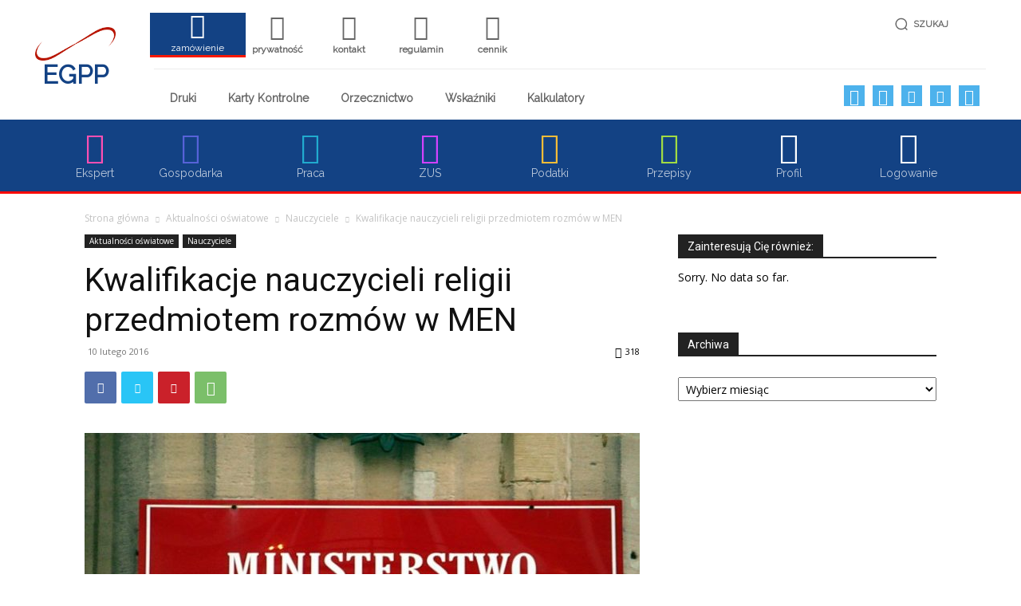

--- FILE ---
content_type: text/html; charset=UTF-8
request_url: https://egpp.pl/kwalifikacje-nauczycieli-religii-przedmiotem-rozmow-w-men/
body_size: 42703
content:
<!doctype html >
<!--[if IE 8]>    <html class="ie8" lang="en"> <![endif]-->
<!--[if IE 9]>    <html class="ie9" lang="en"> <![endif]-->
<!--[if gt IE 8]><!--> <html lang="pl-PL"> <!--<![endif]-->
<head>
    <title>Kwalifikacje nauczycieli religii przedmiotem rozmów w MEN  - EGPP najnowsze wiadomości</title>
    <meta charset="UTF-8" />
    <meta name="viewport" content="width=device-width, initial-scale=1.0">
    <link rel="pingback" href="https://egpp.pl/xmlrpc.php" />
    <meta name='robots' content='max-image-preview:large' />
<link rel='dns-prefetch' href='//fonts.googleapis.com' />
<link rel='dns-prefetch' href='//hb.wpmucdn.com' />
<link href='https://fonts.gstatic.com' crossorigin='' rel='preconnect' />
<link rel='preconnect' href='https://fonts.googleapis.com' />
<link rel="alternate" type="application/rss+xml" title="EGPP najnowsze wiadomości &raquo; Kanał z wpisami" href="https://egpp.pl/feed/" />
<link rel="alternate" type="application/rss+xml" title="EGPP najnowsze wiadomości &raquo; Kanał z komentarzami" href="https://egpp.pl/comments/feed/" />
<link rel='stylesheet' id='wpa-css-css' href='https://egpp.pl/wp-content/uploads/hummingbird-assets/d5762970d1fb264f0f4e5971bc8c92d3.css' type='text/css' media='all' />
<link rel='stylesheet' id='wp-block-library-css' href='https://egpp.pl/wp-content/uploads/hummingbird-assets/c00f382f9a8c73392cd6550370a83f85.css' type='text/css' media='all' />
<style id='classic-theme-styles-inline-css' type='text/css'>
/*! This file is auto-generated */
.wp-block-button__link{color:#fff;background-color:#32373c;border-radius:9999px;box-shadow:none;text-decoration:none;padding:calc(.667em + 2px) calc(1.333em + 2px);font-size:1.125em}.wp-block-file__button{background:#32373c;color:#fff;text-decoration:none}
</style>
<style id='global-styles-inline-css' type='text/css'>
body{--wp--preset--color--black: #000000;--wp--preset--color--cyan-bluish-gray: #abb8c3;--wp--preset--color--white: #ffffff;--wp--preset--color--pale-pink: #f78da7;--wp--preset--color--vivid-red: #cf2e2e;--wp--preset--color--luminous-vivid-orange: #ff6900;--wp--preset--color--luminous-vivid-amber: #fcb900;--wp--preset--color--light-green-cyan: #7bdcb5;--wp--preset--color--vivid-green-cyan: #00d084;--wp--preset--color--pale-cyan-blue: #8ed1fc;--wp--preset--color--vivid-cyan-blue: #0693e3;--wp--preset--color--vivid-purple: #9b51e0;--wp--preset--gradient--vivid-cyan-blue-to-vivid-purple: linear-gradient(135deg,rgba(6,147,227,1) 0%,rgb(155,81,224) 100%);--wp--preset--gradient--light-green-cyan-to-vivid-green-cyan: linear-gradient(135deg,rgb(122,220,180) 0%,rgb(0,208,130) 100%);--wp--preset--gradient--luminous-vivid-amber-to-luminous-vivid-orange: linear-gradient(135deg,rgba(252,185,0,1) 0%,rgba(255,105,0,1) 100%);--wp--preset--gradient--luminous-vivid-orange-to-vivid-red: linear-gradient(135deg,rgba(255,105,0,1) 0%,rgb(207,46,46) 100%);--wp--preset--gradient--very-light-gray-to-cyan-bluish-gray: linear-gradient(135deg,rgb(238,238,238) 0%,rgb(169,184,195) 100%);--wp--preset--gradient--cool-to-warm-spectrum: linear-gradient(135deg,rgb(74,234,220) 0%,rgb(151,120,209) 20%,rgb(207,42,186) 40%,rgb(238,44,130) 60%,rgb(251,105,98) 80%,rgb(254,248,76) 100%);--wp--preset--gradient--blush-light-purple: linear-gradient(135deg,rgb(255,206,236) 0%,rgb(152,150,240) 100%);--wp--preset--gradient--blush-bordeaux: linear-gradient(135deg,rgb(254,205,165) 0%,rgb(254,45,45) 50%,rgb(107,0,62) 100%);--wp--preset--gradient--luminous-dusk: linear-gradient(135deg,rgb(255,203,112) 0%,rgb(199,81,192) 50%,rgb(65,88,208) 100%);--wp--preset--gradient--pale-ocean: linear-gradient(135deg,rgb(255,245,203) 0%,rgb(182,227,212) 50%,rgb(51,167,181) 100%);--wp--preset--gradient--electric-grass: linear-gradient(135deg,rgb(202,248,128) 0%,rgb(113,206,126) 100%);--wp--preset--gradient--midnight: linear-gradient(135deg,rgb(2,3,129) 0%,rgb(40,116,252) 100%);--wp--preset--font-size--small: 11px;--wp--preset--font-size--medium: 20px;--wp--preset--font-size--large: 32px;--wp--preset--font-size--x-large: 42px;--wp--preset--font-size--regular: 15px;--wp--preset--font-size--larger: 50px;--wp--preset--spacing--20: 0.44rem;--wp--preset--spacing--30: 0.67rem;--wp--preset--spacing--40: 1rem;--wp--preset--spacing--50: 1.5rem;--wp--preset--spacing--60: 2.25rem;--wp--preset--spacing--70: 3.38rem;--wp--preset--spacing--80: 5.06rem;--wp--preset--shadow--natural: 6px 6px 9px rgba(0, 0, 0, 0.2);--wp--preset--shadow--deep: 12px 12px 50px rgba(0, 0, 0, 0.4);--wp--preset--shadow--sharp: 6px 6px 0px rgba(0, 0, 0, 0.2);--wp--preset--shadow--outlined: 6px 6px 0px -3px rgba(255, 255, 255, 1), 6px 6px rgba(0, 0, 0, 1);--wp--preset--shadow--crisp: 6px 6px 0px rgba(0, 0, 0, 1);}:where(.is-layout-flex){gap: 0.5em;}:where(.is-layout-grid){gap: 0.5em;}body .is-layout-flow > .alignleft{float: left;margin-inline-start: 0;margin-inline-end: 2em;}body .is-layout-flow > .alignright{float: right;margin-inline-start: 2em;margin-inline-end: 0;}body .is-layout-flow > .aligncenter{margin-left: auto !important;margin-right: auto !important;}body .is-layout-constrained > .alignleft{float: left;margin-inline-start: 0;margin-inline-end: 2em;}body .is-layout-constrained > .alignright{float: right;margin-inline-start: 2em;margin-inline-end: 0;}body .is-layout-constrained > .aligncenter{margin-left: auto !important;margin-right: auto !important;}body .is-layout-constrained > :where(:not(.alignleft):not(.alignright):not(.alignfull)){max-width: var(--wp--style--global--content-size);margin-left: auto !important;margin-right: auto !important;}body .is-layout-constrained > .alignwide{max-width: var(--wp--style--global--wide-size);}body .is-layout-flex{display: flex;}body .is-layout-flex{flex-wrap: wrap;align-items: center;}body .is-layout-flex > *{margin: 0;}body .is-layout-grid{display: grid;}body .is-layout-grid > *{margin: 0;}:where(.wp-block-columns.is-layout-flex){gap: 2em;}:where(.wp-block-columns.is-layout-grid){gap: 2em;}:where(.wp-block-post-template.is-layout-flex){gap: 1.25em;}:where(.wp-block-post-template.is-layout-grid){gap: 1.25em;}.has-black-color{color: var(--wp--preset--color--black) !important;}.has-cyan-bluish-gray-color{color: var(--wp--preset--color--cyan-bluish-gray) !important;}.has-white-color{color: var(--wp--preset--color--white) !important;}.has-pale-pink-color{color: var(--wp--preset--color--pale-pink) !important;}.has-vivid-red-color{color: var(--wp--preset--color--vivid-red) !important;}.has-luminous-vivid-orange-color{color: var(--wp--preset--color--luminous-vivid-orange) !important;}.has-luminous-vivid-amber-color{color: var(--wp--preset--color--luminous-vivid-amber) !important;}.has-light-green-cyan-color{color: var(--wp--preset--color--light-green-cyan) !important;}.has-vivid-green-cyan-color{color: var(--wp--preset--color--vivid-green-cyan) !important;}.has-pale-cyan-blue-color{color: var(--wp--preset--color--pale-cyan-blue) !important;}.has-vivid-cyan-blue-color{color: var(--wp--preset--color--vivid-cyan-blue) !important;}.has-vivid-purple-color{color: var(--wp--preset--color--vivid-purple) !important;}.has-black-background-color{background-color: var(--wp--preset--color--black) !important;}.has-cyan-bluish-gray-background-color{background-color: var(--wp--preset--color--cyan-bluish-gray) !important;}.has-white-background-color{background-color: var(--wp--preset--color--white) !important;}.has-pale-pink-background-color{background-color: var(--wp--preset--color--pale-pink) !important;}.has-vivid-red-background-color{background-color: var(--wp--preset--color--vivid-red) !important;}.has-luminous-vivid-orange-background-color{background-color: var(--wp--preset--color--luminous-vivid-orange) !important;}.has-luminous-vivid-amber-background-color{background-color: var(--wp--preset--color--luminous-vivid-amber) !important;}.has-light-green-cyan-background-color{background-color: var(--wp--preset--color--light-green-cyan) !important;}.has-vivid-green-cyan-background-color{background-color: var(--wp--preset--color--vivid-green-cyan) !important;}.has-pale-cyan-blue-background-color{background-color: var(--wp--preset--color--pale-cyan-blue) !important;}.has-vivid-cyan-blue-background-color{background-color: var(--wp--preset--color--vivid-cyan-blue) !important;}.has-vivid-purple-background-color{background-color: var(--wp--preset--color--vivid-purple) !important;}.has-black-border-color{border-color: var(--wp--preset--color--black) !important;}.has-cyan-bluish-gray-border-color{border-color: var(--wp--preset--color--cyan-bluish-gray) !important;}.has-white-border-color{border-color: var(--wp--preset--color--white) !important;}.has-pale-pink-border-color{border-color: var(--wp--preset--color--pale-pink) !important;}.has-vivid-red-border-color{border-color: var(--wp--preset--color--vivid-red) !important;}.has-luminous-vivid-orange-border-color{border-color: var(--wp--preset--color--luminous-vivid-orange) !important;}.has-luminous-vivid-amber-border-color{border-color: var(--wp--preset--color--luminous-vivid-amber) !important;}.has-light-green-cyan-border-color{border-color: var(--wp--preset--color--light-green-cyan) !important;}.has-vivid-green-cyan-border-color{border-color: var(--wp--preset--color--vivid-green-cyan) !important;}.has-pale-cyan-blue-border-color{border-color: var(--wp--preset--color--pale-cyan-blue) !important;}.has-vivid-cyan-blue-border-color{border-color: var(--wp--preset--color--vivid-cyan-blue) !important;}.has-vivid-purple-border-color{border-color: var(--wp--preset--color--vivid-purple) !important;}.has-vivid-cyan-blue-to-vivid-purple-gradient-background{background: var(--wp--preset--gradient--vivid-cyan-blue-to-vivid-purple) !important;}.has-light-green-cyan-to-vivid-green-cyan-gradient-background{background: var(--wp--preset--gradient--light-green-cyan-to-vivid-green-cyan) !important;}.has-luminous-vivid-amber-to-luminous-vivid-orange-gradient-background{background: var(--wp--preset--gradient--luminous-vivid-amber-to-luminous-vivid-orange) !important;}.has-luminous-vivid-orange-to-vivid-red-gradient-background{background: var(--wp--preset--gradient--luminous-vivid-orange-to-vivid-red) !important;}.has-very-light-gray-to-cyan-bluish-gray-gradient-background{background: var(--wp--preset--gradient--very-light-gray-to-cyan-bluish-gray) !important;}.has-cool-to-warm-spectrum-gradient-background{background: var(--wp--preset--gradient--cool-to-warm-spectrum) !important;}.has-blush-light-purple-gradient-background{background: var(--wp--preset--gradient--blush-light-purple) !important;}.has-blush-bordeaux-gradient-background{background: var(--wp--preset--gradient--blush-bordeaux) !important;}.has-luminous-dusk-gradient-background{background: var(--wp--preset--gradient--luminous-dusk) !important;}.has-pale-ocean-gradient-background{background: var(--wp--preset--gradient--pale-ocean) !important;}.has-electric-grass-gradient-background{background: var(--wp--preset--gradient--electric-grass) !important;}.has-midnight-gradient-background{background: var(--wp--preset--gradient--midnight) !important;}.has-small-font-size{font-size: var(--wp--preset--font-size--small) !important;}.has-medium-font-size{font-size: var(--wp--preset--font-size--medium) !important;}.has-large-font-size{font-size: var(--wp--preset--font-size--large) !important;}.has-x-large-font-size{font-size: var(--wp--preset--font-size--x-large) !important;}
.wp-block-navigation a:where(:not(.wp-element-button)){color: inherit;}
:where(.wp-block-post-template.is-layout-flex){gap: 1.25em;}:where(.wp-block-post-template.is-layout-grid){gap: 1.25em;}
:where(.wp-block-columns.is-layout-flex){gap: 2em;}:where(.wp-block-columns.is-layout-grid){gap: 2em;}
.wp-block-pullquote{font-size: 1.5em;line-height: 1.6;}
</style>
<link rel='stylesheet' id='contact-form-7-css' href='https://egpp.pl/wp-content/uploads/hummingbird-assets/f5c290ce46b7e466da3d314f42d7fc62.css' type='text/css' media='all' />
<link rel='stylesheet' id='pmpro_frontend-css' href='https://egpp.pl/wp-content/uploads/hummingbird-assets/77241334bb2eb2c695c04c2ad4ec7b37.css' type='text/css' media='screen' />
<link rel='stylesheet' id='pmpro_print-css' href='https://egpp.pl/wp-content/uploads/hummingbird-assets/b7acc30dbb0b50c9beaab9f31c0027fd.css' type='text/css' media='print' />
<link rel='stylesheet' id='wphb-1-css' href='https://egpp.pl/wp-content/uploads/hummingbird-assets/46e8d2d3912158f70a099dfa7a980cce.css' type='text/css' media='all' />
<link rel="preload" as="style" href="https://fonts.googleapis.com/css?family=Raleway%3A400%7COpen+Sans%3A400%2C600%2C700%7CRoboto%3A400%2C500%2C700&#038;display=swap&#038;ver=12.5.1" /><link rel='stylesheet' id='google-fonts-style-css' href='https://fonts.googleapis.com/css?family=Raleway%3A400%7COpen+Sans%3A400%2C600%2C700%7CRoboto%3A400%2C500%2C700&#038;display=swap&#038;ver=12.5.1' type='text/css' media='print' onload='this.media=&#34;all&#34;' />
<link rel='stylesheet' id='wphb-2-css' href='https://egpp.pl/wp-content/uploads/hummingbird-assets/d4bd3e024b41300f4b8b068de1e2c30e.css' type='text/css' media='all' />
<style id='wphb-2-inline-css' type='text/css'>
    
        @media (max-width: 767px) {
            .td-header-desktop-wrap {
                display: none;
            }
        }
        @media (min-width: 767px) {
            .td-header-mobile-wrap {
                display: none;
            }
        }
    
	
</style>
<link rel='stylesheet' id='pcs-styles-css' href='https://egpp.pl/wp-content/uploads/hummingbird-assets/5d0f8fbf6efb65b4f14f0a5ceb31460c.css' type='text/css' media='screen' />
<script id="wphb-3-js-before" type="text/javascript">
{"sampling_active":0,"sampling_rate":100,"ajax_url":"https:\/\/egpp.pl\/wp-json\/wordpress-popular-posts\/v1\/popular-posts","api_url":"https:\/\/egpp.pl\/wp-json\/wordpress-popular-posts","ID":9464,"token":"18af13fcdf","lang":0,"debug":0}
</script>
<script type='text/javascript' src='https://egpp.pl/wp-content/uploads/hummingbird-assets/199496497434c09032a01f3d94ba93b3.js' id='wphb-3-js'></script>
<link rel="https://api.w.org/" href="https://egpp.pl/wp-json/" /><link rel="alternate" type="application/json" href="https://egpp.pl/wp-json/wp/v2/posts/9464" /><link rel="EditURI" type="application/rsd+xml" title="RSD" href="https://egpp.pl/xmlrpc.php?rsd" />
<meta name="generator" content="WordPress 6.3.7" />
<link rel='shortlink' href='https://egpp.pl/?p=9464' />
<link rel="alternate" type="application/json+oembed" href="https://egpp.pl/wp-json/oembed/1.0/embed?url=https%3A%2F%2Fegpp.pl%2Fkwalifikacje-nauczycieli-religii-przedmiotem-rozmow-w-men%2F" />
<link rel="alternate" type="text/xml+oembed" href="https://egpp.pl/wp-json/oembed/1.0/embed?url=https%3A%2F%2Fegpp.pl%2Fkwalifikacje-nauczycieli-religii-przedmiotem-rozmow-w-men%2F&#038;format=xml" />
<!-- SEO meta tags powered by SmartCrawl https://wpmudev.com/project/smartcrawl-wordpress-seo/ -->
<link rel="canonical" href="https://egpp.pl/kwalifikacje-nauczycieli-religii-przedmiotem-rozmow-w-men/" />
<meta name="description" content="Minister edukacji Anna Zalewska spotkała się z przedstawicielami Episkopatu Polski, aby przedyskutować zmiany w obowiązującym od 2000 r. porozumieniu między ..." />
<script type="application/ld+json">{"@context":"https:\/\/schema.org","@graph":[{"@type":"Organization","@id":"https:\/\/egpp.pl\/#schema-publishing-organization","url":"https:\/\/egpp.pl","name":"EGPP najnowsze wiadomo\u015bci"},{"@type":"WebSite","@id":"https:\/\/egpp.pl\/#schema-website","url":"https:\/\/egpp.pl","name":"EGPP najnowsze wiadomo\u015bci","encoding":"UTF-8","potentialAction":{"@type":"SearchAction","target":"https:\/\/egpp.pl\/search\/{search_term_string}\/","query-input":"required name=search_term_string"}},{"@type":"BreadcrumbList","@id":"https:\/\/egpp.pl\/kwalifikacje-nauczycieli-religii-przedmiotem-rozmow-w-men?page&name=kwalifikacje-nauczycieli-religii-przedmiotem-rozmow-w-men\/#breadcrumb","itemListElement":[{"@type":"ListItem","position":1,"name":"Home","item":"https:\/\/egpp.pl"},{"@type":"ListItem","position":2,"name":"Serwis o\u015bwiatowy","item":"https:\/\/egpp.pl\/category\/serwis-oswiatowy\/"},{"@type":"ListItem","position":3,"name":"Aktualno\u015bci o\u015bwiatowe","item":"https:\/\/egpp.pl\/category\/serwis-oswiatowy\/aktualnosci-oswiatowe\/"},{"@type":"ListItem","position":4,"name":"Nauczyciele","item":"https:\/\/egpp.pl\/category\/serwis-oswiatowy\/aktualnosci-oswiatowe\/nauczyciele\/"},{"@type":"ListItem","position":5,"name":"Kwalifikacje nauczycieli religii przedmiotem rozm\u00f3w w MEN"}]},{"@type":"Person","@id":"https:\/\/egpp.pl\/author\/gosiaprawopl-pl\/#schema-author","name":"gosia","url":"https:\/\/egpp.pl\/author\/gosiaprawopl-pl\/"},{"@type":"WebPage","@id":"https:\/\/egpp.pl\/kwalifikacje-nauczycieli-religii-przedmiotem-rozmow-w-men\/#schema-webpage","isPartOf":{"@id":"https:\/\/egpp.pl\/#schema-website"},"publisher":{"@id":"https:\/\/egpp.pl\/#schema-publishing-organization"},"url":"https:\/\/egpp.pl\/kwalifikacje-nauczycieli-religii-przedmiotem-rozmow-w-men\/"},{"@type":"Article","mainEntityOfPage":{"@id":"https:\/\/egpp.pl\/kwalifikacje-nauczycieli-religii-przedmiotem-rozmow-w-men\/#schema-webpage"},"author":{"@id":"https:\/\/egpp.pl\/author\/gosiaprawopl-pl\/#schema-author"},"publisher":{"@id":"https:\/\/egpp.pl\/#schema-publishing-organization"},"dateModified":"2016-11-08T16:00:01","datePublished":"2016-02-10T08:08:56","headline":"Kwalifikacje nauczycieli religii przedmiotem rozm\u00f3w w MEN  - EGPP najnowsze wiadomo\u015bci","description":"Minister edukacji Anna Zalewska spotka\u0142a si\u0119 z przedstawicielami Episkopatu Polski, aby przedyskutowa\u0107 zmiany w obowi\u0105zuj\u0105cym od 2000 r. porozumieniu mi\u0119dzy ...","name":"Kwalifikacje nauczycieli religii przedmiotem rozm\u00f3w w MEN","image":{"@type":"ImageObject","@id":"https:\/\/egpp.pl\/kwalifikacje-nauczycieli-religii-przedmiotem-rozmow-w-men\/#schema-article-image","url":"https:\/\/egpp.pl\/wp-content\/uploads\/MINISTERSTWA\/images_MINISTERSTWA_MEN 730x410.JPG","height":410,"width":730},"thumbnailUrl":"https:\/\/egpp.pl\/wp-content\/uploads\/MINISTERSTWA\/images_MINISTERSTWA_MEN 730x410.JPG"}]}</script>
<meta property="og:type" content="article" />
<meta property="og:url" content="https://egpp.pl/kwalifikacje-nauczycieli-religii-przedmiotem-rozmow-w-men/" />
<meta property="og:title" content="Kwalifikacje nauczycieli religii przedmiotem rozmów w MEN - EGPP najnowsze wiadomości" />
<meta property="og:description" content="Minister edukacji Anna Zalewska spotkała się z przedstawicielami Episkopatu Polski, aby przedyskutować zmiany w obowiązującym od 2000 r. porozumieniu między ..." />
<meta property="og:image" content="https://egpp.pl/wp-content/uploads/MINISTERSTWA/images_MINISTERSTWA_MEN 730x410.JPG" />
<meta property="og:image:width" content="730" />
<meta property="og:image:height" content="410" />
<meta property="article:published_time" content="2016-02-10T08:08:56" />
<meta property="article:author" content="gosia" />
<meta name="twitter:card" content="summary_large_image" />
<meta name="twitter:title" content="Kwalifikacje nauczycieli religii przedmiotem rozmów w MEN - EGPP najnowsze wiadomości" />
<meta name="twitter:description" content="Minister edukacji Anna Zalewska spotkała się z przedstawicielami Episkopatu Polski, aby przedyskutować zmiany w obowiązującym od 2000 r. porozumieniu między ..." />
<meta name="twitter:image" content="https://egpp.pl/wp-content/uploads/MINISTERSTWA/images_MINISTERSTWA_MEN 730x410.JPG" />
<!-- /SEO -->
            <style id="wpp-loading-animation-styles">@-webkit-keyframes bgslide{from{background-position-x:0}to{background-position-x:-200%}}@keyframes bgslide{from{background-position-x:0}to{background-position-x:-200%}}.wpp-widget-placeholder,.wpp-widget-block-placeholder,.wpp-shortcode-placeholder{margin:0 auto;width:60px;height:3px;background:#dd3737;background:linear-gradient(90deg,#dd3737 0%,#571313 10%,#dd3737 100%);background-size:200% auto;border-radius:3px;-webkit-animation:bgslide 1s infinite linear;animation:bgslide 1s infinite linear}</style>
            		<script>
			document.documentElement.className = document.documentElement.className.replace( 'no-js', 'js' );
		</script>
				<style>
			.no-js img.lazyload { display: none; }
			figure.wp-block-image img.lazyloading { min-width: 150px; }
							.lazyload, .lazyloading { opacity: 0; }
				.lazyloaded {
					opacity: 1;
					transition: opacity 400ms;
					transition-delay: 0ms;
				}
					</style>
		<!--[if lt IE 9]><script src="https://cdnjs.cloudflare.com/ajax/libs/html5shiv/3.7.3/html5shiv.js"></script><![endif]-->
        <script>
        window.tdb_global_vars = {"wpRestUrl":"https:\/\/egpp.pl\/wp-json\/","permalinkStructure":"\/%postname%\/"};
        window.tdb_p_autoload_vars = {"isAjax":false,"isAdminBarShowing":false,"autoloadScrollPercent":50,"postAutoloadStatus":"off","origPostEditUrl":null};
    </script>
    
    <style id="tdb-global-colors">
        :root {--accent-color: #fff;}
    </style>
	
<style type="text/css">.broken_link, a.broken_link {
	text-decoration: line-through;
}</style>
<!-- JS generated by theme -->

<script>
    
    

	    var tdBlocksArray = []; //here we store all the items for the current page

	    // td_block class - each ajax block uses a object of this class for requests
	    function tdBlock() {
		    this.id = '';
		    this.block_type = 1; //block type id (1-234 etc)
		    this.atts = '';
		    this.td_column_number = '';
		    this.td_current_page = 1; //
		    this.post_count = 0; //from wp
		    this.found_posts = 0; //from wp
		    this.max_num_pages = 0; //from wp
		    this.td_filter_value = ''; //current live filter value
		    this.is_ajax_running = false;
		    this.td_user_action = ''; // load more or infinite loader (used by the animation)
		    this.header_color = '';
		    this.ajax_pagination_infinite_stop = ''; //show load more at page x
	    }

        // td_js_generator - mini detector
        ( function () {
            var htmlTag = document.getElementsByTagName("html")[0];

	        if ( navigator.userAgent.indexOf("MSIE 10.0") > -1 ) {
                htmlTag.className += ' ie10';
            }

            if ( !!navigator.userAgent.match(/Trident.*rv\:11\./) ) {
                htmlTag.className += ' ie11';
            }

	        if ( navigator.userAgent.indexOf("Edge") > -1 ) {
                htmlTag.className += ' ieEdge';
            }

            if ( /(iPad|iPhone|iPod)/g.test(navigator.userAgent) ) {
                htmlTag.className += ' td-md-is-ios';
            }

            var user_agent = navigator.userAgent.toLowerCase();
            if ( user_agent.indexOf("android") > -1 ) {
                htmlTag.className += ' td-md-is-android';
            }

            if ( -1 !== navigator.userAgent.indexOf('Mac OS X')  ) {
                htmlTag.className += ' td-md-is-os-x';
            }

            if ( /chrom(e|ium)/.test(navigator.userAgent.toLowerCase()) ) {
               htmlTag.className += ' td-md-is-chrome';
            }

            if ( -1 !== navigator.userAgent.indexOf('Firefox') ) {
                htmlTag.className += ' td-md-is-firefox';
            }

            if ( -1 !== navigator.userAgent.indexOf('Safari') && -1 === navigator.userAgent.indexOf('Chrome') ) {
                htmlTag.className += ' td-md-is-safari';
            }

            if( -1 !== navigator.userAgent.indexOf('IEMobile') ){
                htmlTag.className += ' td-md-is-iemobile';
            }

        })();

        var tdLocalCache = {};

        ( function () {
            "use strict";

            tdLocalCache = {
                data: {},
                remove: function (resource_id) {
                    delete tdLocalCache.data[resource_id];
                },
                exist: function (resource_id) {
                    return tdLocalCache.data.hasOwnProperty(resource_id) && tdLocalCache.data[resource_id] !== null;
                },
                get: function (resource_id) {
                    return tdLocalCache.data[resource_id];
                },
                set: function (resource_id, cachedData) {
                    tdLocalCache.remove(resource_id);
                    tdLocalCache.data[resource_id] = cachedData;
                }
            };
        })();

    
    
var td_viewport_interval_list=[{"limitBottom":767,"sidebarWidth":228},{"limitBottom":1018,"sidebarWidth":300},{"limitBottom":1140,"sidebarWidth":324}];
var td_animation_stack_effect="type0";
var tds_animation_stack=true;
var td_animation_stack_specific_selectors=".entry-thumb, img, .td-lazy-img";
var td_animation_stack_general_selectors=".td-animation-stack img, .td-animation-stack .entry-thumb, .post img, .td-animation-stack .td-lazy-img";
var tdc_is_installed="yes";
var td_ajax_url="https:\/\/egpp.pl\/wp-admin\/admin-ajax.php?td_theme_name=Newspaper&v=12.5.1";
var td_get_template_directory_uri="https:\/\/egpp.pl\/wp-content\/plugins\/td-composer\/legacy\/common";
var tds_snap_menu="";
var tds_logo_on_sticky="";
var tds_header_style="";
var td_please_wait="Prosz\u0119 czeka\u0107 ...";
var td_email_user_pass_incorrect="U\u017cytkownik lub has\u0142o niepoprawne!";
var td_email_user_incorrect="E-mail lub nazwa u\u017cytkownika jest niepoprawna!";
var td_email_incorrect="E-mail niepoprawny!";
var td_user_incorrect="Username incorrect!";
var td_email_user_empty="Email or username empty!";
var td_pass_empty="Pass empty!";
var td_pass_pattern_incorrect="Invalid Pass Pattern!";
var td_retype_pass_incorrect="Retyped Pass incorrect!";
var tds_more_articles_on_post_enable="";
var tds_more_articles_on_post_time_to_wait="";
var tds_more_articles_on_post_pages_distance_from_top=0;
var tds_theme_color_site_wide="#4db2ec";
var tds_smart_sidebar="";
var tdThemeName="Newspaper";
var tdThemeNameWl="Newspaper";
var td_magnific_popup_translation_tPrev="Poprzedni (Strza\u0142ka w lewo)";
var td_magnific_popup_translation_tNext="Nast\u0119pny (Strza\u0142ka w prawo)";
var td_magnific_popup_translation_tCounter="%curr% z %total%";
var td_magnific_popup_translation_ajax_tError="Zawarto\u015b\u0107 z %url% nie mo\u017ce by\u0107 za\u0142adowana.";
var td_magnific_popup_translation_image_tError="Obraz #%curr% nie mo\u017ce by\u0107 za\u0142adowany.";
var tdBlockNonce="df9bd5f45a";
var tdDateNamesI18n={"month_names":["stycze\u0144","luty","marzec","kwiecie\u0144","maj","czerwiec","lipiec","sierpie\u0144","wrzesie\u0144","pa\u017adziernik","listopad","grudzie\u0144"],"month_names_short":["sty","lut","mar","kwi","maj","cze","lip","sie","wrz","pa\u017a","lis","gru"],"day_names":["niedziela","poniedzia\u0142ek","wtorek","\u015broda","czwartek","pi\u0105tek","sobota"],"day_names_short":["niedz.","pon.","wt.","\u015br.","czw.","pt.","sob."]};
var tdb_modal_confirm="Save";
var tdb_modal_cancel="Cancel";
var tdb_modal_confirm_alt="Yes";
var tdb_modal_cancel_alt="No";
var td_ad_background_click_link="";
var td_ad_background_click_target="";
</script>


<!-- Header style compiled by theme -->

<style>
    
.td-module-exclusive .td-module-title a:before {
        content: 'EKSKLUZYWNY';
    }
.td-module-exclusive .td-module-title a:before {
        content: 'EKSKLUZYWNY';
    }
</style>




<script type="application/ld+json">
    {
        "@context": "https://schema.org",
        "@type": "BreadcrumbList",
        "itemListElement": [
            {
                "@type": "ListItem",
                "position": 1,
                "item": {
                    "@type": "WebSite",
                    "@id": "https://egpp.pl/",
                    "name": "Strona główna"
                }
            },
            {
                "@type": "ListItem",
                "position": 2,
                    "item": {
                    "@type": "WebPage",
                    "@id": "https://egpp.pl/category/serwis-oswiatowy/aktualnosci-oswiatowe/",
                    "name": "Aktualności oświatowe"
                }
            }
            ,{
                "@type": "ListItem",
                "position": 3,
                    "item": {
                    "@type": "WebPage",
                    "@id": "https://egpp.pl/category/serwis-oswiatowy/aktualnosci-oswiatowe/nauczyciele/",
                    "name": "Nauczyciele"                                
                }
            }
            ,{
                "@type": "ListItem",
                "position": 4,
                    "item": {
                    "@type": "WebPage",
                    "@id": "https://egpp.pl/kwalifikacje-nauczycieli-religii-przedmiotem-rozmow-w-men/",
                    "name": "Kwalifikacje nauczycieli religii przedmiotem rozmów w MEN"                                
                }
            }    
        ]
    }
</script>
<link rel="icon" href="https://egpp.pl/wp-content/uploads/2019/11/cropped-favicon2-32x32.png" sizes="32x32" />
<link rel="icon" href="https://egpp.pl/wp-content/uploads/2019/11/cropped-favicon2-192x192.png" sizes="192x192" />
<link rel="apple-touch-icon" href="https://egpp.pl/wp-content/uploads/2019/11/cropped-favicon2-180x180.png" />
<meta name="msapplication-TileImage" content="https://egpp.pl/wp-content/uploads/2019/11/cropped-favicon2-270x270.png" />
		<style type="text/css" id="wp-custom-css">
			.login .privacy-policy-page-link {
	display: none;
}
.broken_link, a.broken_link {
    text-decoration: none;
}		</style>
		
<!-- Button style compiled by theme -->

<style>
    
</style>

	<style id="tdw-css-placeholder"></style></head>

<body class="post-template-default single single-post postid-9464 single-format-standard pmpro-body-level-required pmpro-body-level-1 td-standard-pack kwalifikacje-nauczycieli-religii-przedmiotem-rozmow-w-men global-block-template-1  tdc-header-template td-animation-stack-type0 td-full-layout" itemscope="itemscope" itemtype="https://schema.org/WebPage">

            <div class="td-scroll-up  td-hide-scroll-up-on-mob" style="display:none;"><i class="td-icon-menu-up"></i></div>
    
    <div class="td-menu-background" style="visibility:hidden"></div>
<div id="td-mobile-nav" style="visibility:hidden">
    <div class="td-mobile-container">
        <!-- mobile menu top section -->
        <div class="td-menu-socials-wrap">
            <!-- socials -->
            <div class="td-menu-socials">
                            </div>
            <!-- close button -->
            <div class="td-mobile-close">
                <span><i class="td-icon-close-mobile"></i></span>
            </div>
        </div>

        <!-- login section -->
                    <div class="td-menu-login-section">
                
    <div class="td-guest-wrap">
        <div class="td-menu-login"><a id="login-link-mob">Zaloguj</a></div>
    </div>
            </div>
        
        <!-- menu section -->
        <div class="td-mobile-content">
            <div class="menu-mobile-container"><ul id="menu-mobile" class="td-mobile-main-menu"><li id="menu-item-51769" class="menu-item menu-item-type-post_type menu-item-object-page menu-item-first menu-item-51769"><a href="https://egpp.pl/zamow-dostep/">Zamów dostęp</a></li>
<li id="menu-item-76127" class="menu-item menu-item-type-post_type menu-item-object-page menu-item-privacy-policy menu-item-76127"><a href="https://egpp.pl/regulamin/">Regulamin</a></li>
<li id="menu-item-76128" class="menu-item menu-item-type-post_type menu-item-object-page menu-item-76128"><a href="https://egpp.pl/cennik/">Cennik</a></li>
</ul></div>        </div>
    </div>

    <!-- register/login section -->
            <div id="login-form-mobile" class="td-register-section">
            
            <div id="td-login-mob" class="td-login-animation td-login-hide-mob">
            	<!-- close button -->
	            <div class="td-login-close">
	                <span class="td-back-button"><i class="td-icon-read-down"></i></span>
	                <div class="td-login-title">Zaloguj</div>
	                <!-- close button -->
		            <div class="td-mobile-close">
		                <span><i class="td-icon-close-mobile"></i></span>
		            </div>
	            </div>
	            <form class="td-login-form-wrap" action="#" method="post">
	                <div class="td-login-panel-title"><span>Witamy!</span>Zaloguj się na swoje konto</div>
	                <div class="td_display_err"></div>
	                <div class="td-login-inputs"><input class="td-login-input" autocomplete="username" type="text" name="login_email" id="login_email-mob" value="" required><label for="login_email-mob">Twoja nazwa użytkownika</label></div>
	                <div class="td-login-inputs"><input class="td-login-input" autocomplete="current-password" type="password" name="login_pass" id="login_pass-mob" value="" required><label for="login_pass-mob">Twoje hasło</label></div>
	                <input type="button" name="login_button" id="login_button-mob" class="td-login-button" value="ZALOGUJ SIĘ">
	                
					
	                <div class="td-login-info-text">
	                <a href="#" id="forgot-pass-link-mob">Nie pamiętasz hasła?</a>
	                </div>
	                <div class="td-login-register-link">
	                
	                </div>
	                
	                <div class="td-login-info-text"><a class="privacy-policy-link" href="https://egpp.pl/regulamin/">Regulamin</a></div>

                </form>
            </div>

            
            
            
            
            <div id="td-forgot-pass-mob" class="td-login-animation td-login-hide-mob">
                <!-- close button -->
	            <div class="td-forgot-pass-close">
	                <a href="#" aria-label="Back" class="td-back-button"><i class="td-icon-read-down"></i></a>
	                <div class="td-login-title">Odzyskiwanie hasła</div>
	            </div>
	            <div class="td-login-form-wrap">
	                <div class="td-login-panel-title">Odzyskaj swoje hasło</div>
	                <div class="td_display_err"></div>
	                <div class="td-login-inputs"><input class="td-login-input" type="text" name="forgot_email" id="forgot_email-mob" value="" required><label for="forgot_email-mob">Twój e-mail</label></div>
	                <input type="button" name="forgot_button" id="forgot_button-mob" class="td-login-button" value="Wyślij Moją Przepustkę">
                </div>
            </div>
        </div>
    </div>    <div class="td-search-background" style="visibility:hidden"></div>
<div class="td-search-wrap-mob" style="visibility:hidden">
	<div class="td-drop-down-search">
		<form method="get" class="td-search-form" action="https://egpp.pl/">
			<!-- close button -->
			<div class="td-search-close">
				<span><i class="td-icon-close-mobile"></i></span>
			</div>
			<div role="search" class="td-search-input">
				<span>Wyszukiwanie</span>
				<input id="td-header-search-mob" type="text" value="" name="s" autocomplete="off" />
			</div>
		</form>
		<div id="td-aj-search-mob" class="td-ajax-search-flex"></div>
	</div>
</div>

    <div id="td-outer-wrap" class="td-theme-wrap">
    
                    <div class="td-header-template-wrap" style="position: relative">
                                    <div class="td-header-mobile-wrap ">
                        <div id="tdi_1" class="tdc-zone"><div class="tdc_zone tdi_2  wpb_row td-pb-row"  >
<style scoped>

/* custom css */
.tdi_2{
                    min-height: 0;
                }.td-header-mobile-wrap{
                    position: relative;
                    width: 100%;
                }
</style><div id="tdi_3" class="tdc-row"><div class="vc_row tdi_4  wpb_row td-pb-row tdc-element-style" >
<style scoped>

/* custom css */
.tdi_4,
                .tdi_4 .tdc-columns{
                    min-height: 0;
                }.tdi_4,
				.tdi_4 .tdc-columns{
				    display: block;
				}.tdi_4 .tdc-columns{
				    width: 100%;
				}
/* inline tdc_css att */

/* phone */
@media (max-width: 767px)
{
.tdi_4{
padding-top:5px !important;
padding-bottom:3px !important;
position:relative;
}
}

</style>
<div class="tdi_3_rand_style td-element-style" ><style>
/* phone */
@media (max-width: 767px)
{
.tdi_3_rand_style{
background-color:#ffffff !important;
}
}
 </style></div><div class="vc_column tdi_6  wpb_column vc_column_container tdc-column td-pb-span3">
<style scoped>

/* custom css */
.tdi_6{
                    vertical-align: baseline;
                }.tdi_6 > .wpb_wrapper,
				.tdi_6 > .wpb_wrapper > .tdc-elements{
				    display: block;
				}.tdi_6 > .wpb_wrapper > .tdc-elements{
				    width: 100%;
				}.tdi_6 > .wpb_wrapper > .vc_row_inner{
				    width: auto;
				}.tdi_6 > .wpb_wrapper{
				    width: auto;
				    height: auto;
				}

/* phone */
@media (max-width: 767px){
.tdi_6{
                    vertical-align: middle;
                }
}
/* inline tdc_css att */

/* phone */
@media (max-width: 767px)
{
.tdi_6{
width:15% !important;
display:inline-block !important;
}
}

</style><div class="wpb_wrapper" ><div class="td_block_wrap tdb_mobile_menu tdi_7 td-pb-border-top td_block_template_1 tdb-header-align"  data-td-block-uid="tdi_7" >
<style>

/* inline tdc_css att */

/* phone */
@media (max-width: 767px)
{
.tdi_7{
margin-left:-15px !important;
padding-top:2px !important;
}
}

</style>
<style>
/* custom css */
.tdb-header-align{
                  vertical-align: middle;
                }.tdb_mobile_menu{
                  margin-bottom: 0;
                  clear: none;
                }.tdb_mobile_menu a{
                  display: inline-block !important;
                  position: relative;
                  text-align: center;
                  color: #4db2ec;
                }.tdb_mobile_menu a > span{
                  display: flex;
                  align-items: center;
                  justify-content: center;
                }.tdb_mobile_menu svg{
                  height: auto;
                }.tdb_mobile_menu svg,
                .tdb_mobile_menu svg *{
                  fill: #4db2ec;
                }#tdc-live-iframe .tdb_mobile_menu a{
                  pointer-events: none;
                }.td-menu-mob-open-menu{
                  overflow: hidden;
                }.td-menu-mob-open-menu #td-outer-wrap{
                  position: static;
                }.tdi_7{
                    display: inline-block;
                }.tdi_7 .tdb-mobile-menu-button i{
                    font-size: 27px;
                
                    width: 54px;
					height: 54px;
					line-height:  54px;
                }.tdi_7 .tdb-mobile-menu-button svg{
                    width: 27px;
                }.tdi_7 .tdb-mobile-menu-button .tdb-mobile-menu-icon-svg{
                    width: 54px;
					height: 54px;
                }.tdi_7 .tdb-mobile-menu-button{
                    color: #666666;
                }.tdi_7 .tdb-mobile-menu-button svg,
                .tdi_7 .tdb-mobile-menu-button svg *{
                    fill: #666666;
                }.tdi_7 .tdb-mobile-menu-button:hover{
                    color: #616ba0;
                }.tdi_7 .tdb-mobile-menu-button:hover svg,
                .tdi_7 .tdb-mobile-menu-button:hover svg *{
                    fill: #616ba0;
                }

/* phone */
@media (max-width: 767px){
.tdi_7 .tdb-mobile-menu-button i{
                    font-size: 24px;
                
                    width: 48px;
					height: 48px;
					line-height:  48px;
                }.tdi_7 .tdb-mobile-menu-button svg{
                    width: 24px;
                }.tdi_7 .tdb-mobile-menu-button .tdb-mobile-menu-icon-svg{
                    width: 48px;
					height: 48px;
                }
}
</style><div class="tdb-block-inner td-fix-index"><span class="tdb-mobile-menu-button"><span class="tdb-mobile-menu-icon tdb-mobile-menu-icon-svg" ><svg version="1.1" xmlns="http://www.w3.org/2000/svg" viewBox="0 0 1024 1024"><path d="M563.425 316.148h-447.488c-27.156 0-49.295-22.077-49.295-49.265 0-27.249 22.139-49.377 49.295-49.377h447.498c27.136 0 49.285 22.129 49.285 49.377-0.010 27.187-22.149 49.265-49.295 49.265v0zM563.425 570.49h-447.488c-27.156 0-49.295-22.118-49.295-49.357 0-27.177 22.139-49.295 49.295-49.295h447.498c27.136 0 49.285 22.118 49.285 49.295-0.010 27.238-22.149 49.357-49.295 49.357v0zM563.415 824.769h-447.468c-27.167 0-49.306-22.129-49.306-49.285 0-27.177 22.139-49.316 49.306-49.316h447.468c27.156 0 49.295 22.139 49.295 49.316 0 27.156-22.139 49.285-49.295 49.285v0zM977.94 471.837l-105.769 160.788-105.789-160.788z"></path></svg></span></span></div></div> <!-- ./block --></div></div><div class="vc_column tdi_9  wpb_column vc_column_container tdc-column td-pb-span6">
<style scoped>

/* custom css */
.tdi_9{
                    vertical-align: baseline;
                }.tdi_9 > .wpb_wrapper,
				.tdi_9 > .wpb_wrapper > .tdc-elements{
				    display: block;
				}.tdi_9 > .wpb_wrapper > .tdc-elements{
				    width: 100%;
				}.tdi_9 > .wpb_wrapper > .vc_row_inner{
				    width: auto;
				}.tdi_9 > .wpb_wrapper{
				    width: auto;
				    height: auto;
				}

/* phone */
@media (max-width: 767px){
.tdi_9{
                    vertical-align: middle;
                }
}
/* inline tdc_css att */

/* phone */
@media (max-width: 767px)
{
.tdi_9{
width:70% !important;
display:inline-block !important;
}
}

</style><div class="wpb_wrapper" ><div class="td_block_wrap tdb_header_logo tdi_10 td-pb-border-top td_block_template_1 tdb-header-align"  data-td-block-uid="tdi_10" >
<style>

/* inline tdc_css att */

.tdi_10{
justify-content:center !important;
text-align:center !important;
}

/* phone */
@media (max-width: 767px)
{
.tdi_10{
margin-left:-10px !important;
}
}

</style>
<style>
/* custom css */
.tdb_header_logo{
                  margin-bottom: 0;
                  clear: none;
                }.tdb_header_logo .tdb-logo-a,
                .tdb_header_logo h1{
                  display: flex;
                  pointer-events: auto;
                  align-items: flex-start;
                }.tdb_header_logo h1{
                  margin: 0;
                  line-height: 0;
                }.tdb_header_logo .tdb-logo-img-wrap img{
                  display: block;
                }.tdb_header_logo .tdb-logo-svg-wrap + .tdb-logo-img-wrap{
                  display: none;
                }.tdb_header_logo .tdb-logo-svg-wrap svg{
                  width: 50px;
                  display: block;
                  transition: fill .3s ease;
                }.tdb_header_logo .tdb-logo-text-wrap{
                  display: flex;
                }.tdb_header_logo .tdb-logo-text-title,
                .tdb_header_logo .tdb-logo-text-tagline{
                  -webkit-transition: all 0.2s ease;
                  transition: all 0.2s ease;
                }.tdb_header_logo .tdb-logo-text-title{
                  background-size: cover;
                  background-position: center center;
                  font-size: 75px;
                  font-family: serif;
                  line-height: 1.1;
                  color: #222;
                  white-space: nowrap;
                }.tdb_header_logo .tdb-logo-text-tagline{
                  margin-top: 2px;
                  font-size: 12px;
                  font-family: serif;
                  letter-spacing: 1.8px;
                  line-height: 1;
                  color: #767676;
                }.tdb_header_logo .tdb-logo-icon{
                  position: relative;
                  font-size: 46px;
                  color: #000;
                }.tdb_header_logo .tdb-logo-icon-svg{
                  line-height: 0;
                }.tdb_header_logo .tdb-logo-icon-svg svg{
                  width: 46px;
                  height: auto;
                }.tdb_header_logo .tdb-logo-icon-svg svg,
                .tdb_header_logo .tdb-logo-icon-svg svg *{
                  fill: #000;
                }.tdi_10 .tdb-logo-a,
                .tdi_10 h1{
                    align-items: center;
                
                    justify-content: center;
                }.tdi_10 .tdb-logo-svg-wrap{
                    display: block;
                }.tdi_10 .tdb-logo-img-wrap{
                    display: none;
                }.tdi_10 .tdb-logo-text-tagline{
                    margin-top: 2px;
                    margin-left: 0;
                
                    display: block;
                
                    color: #666666;
                
                    font-family:Raleway !important;font-size:9px !important;font-weight:700 !important;text-transform:uppercase !important;letter-spacing:-0.1px !important;;
                }.tdi_10 .tdb-logo-text-title{
                    display: block;
                
                    color: #666666;
                
                    font-family:Raleway !important;font-size:9px !important;font-weight:700 !important;text-transform:uppercase !important;letter-spacing:-0.1px !important;;
                }.tdi_10 .tdb-logo-text-wrap{
                    flex-direction: column;
                
                    align-items: flex-start;
                }.tdi_10 .tdb-logo-icon-svg svg{
                    width: 50px;
                }.tdi_10 .tdb-logo-icon{
                    margin-right: 4px;
                
                    top: 0px;
                
                    color: #bf9674;
                }.tdi_10 .tdb-logo-icon:last-child{
                    margin-right: 0;
                }.tdi_10 .tdb-logo-icon-svg svg,
                .tdi_10 .tdb-logo-icon-svg svg *{
                    fill: #bf9674;
                }.tdi_10 .tdb-logo-a:hover .tdb-logo-icon{
                    color: #bf9674;
                    background: none;
                    -webkit-text-fill-color: initial;
                }.tdi_10 .tdb-logo-a:hover .tdb-logo-icon-svg svg,
                .tdi_10 .tdb-logo-a:hover .tdb-logo-icon-svg svg *{
                    fill: #bf9674;
                }@media (max-width: 767px) {
                  .tdb_header_logo .tdb-logo-text-title {
                    font-size: 36px;
                  }
                }@media (max-width: 767px) {
                  .tdb_header_logo .tdb-logo-text-tagline {
                    font-size: 11px;
                  }
                }

/* phone */
@media (max-width: 767px){
.tdi_10 .tdb-logo-icon{
                    top: 2px;
                }.tdi_10 .tdb-logo-text-title{
                    font-size:11px !important;;
                }.tdi_10 .tdb-logo-text-tagline{
                    font-size:11px !important;;
                }
}
</style><div class="tdb-block-inner td-fix-index"><a class="tdb-logo-a" href="https://egpp.pl/"><span class="tdb-logo-text-wrap"><span class="tdb-logo-text-title">EGPP</span></span></a></div></div> <!-- ./block --></div></div><div class="vc_column tdi_12  wpb_column vc_column_container tdc-column td-pb-span3">
<style scoped>

/* custom css */
.tdi_12{
                    vertical-align: baseline;
                }.tdi_12 > .wpb_wrapper,
				.tdi_12 > .wpb_wrapper > .tdc-elements{
				    display: block;
				}.tdi_12 > .wpb_wrapper > .tdc-elements{
				    width: 100%;
				}.tdi_12 > .wpb_wrapper > .vc_row_inner{
				    width: auto;
				}.tdi_12 > .wpb_wrapper{
				    width: auto;
				    height: auto;
				}

/* phone */
@media (max-width: 767px){
.tdi_12{
                    vertical-align: middle;
                }
}
/* inline tdc_css att */

/* phone */
@media (max-width: 767px)
{
.tdi_12{
width:15% !important;
justify-content:flex-end !important;
text-align:right !important;
display:inline-block !important;
}
}

</style><div class="wpb_wrapper" ><div class="td_block_wrap tdb_header_search tdi_13 tdb-header-search-trigger-enabled td-pb-border-top td_block_template_1 tdb-header-align"  data-td-block-uid="tdi_13" >
<style>

/* inline tdc_css att */

/* portrait */
@media (min-width: 768px) and (max-width: 1018px)
{
.tdi_13{
display:none !important;
}
}

/* phone */
@media (max-width: 767px)
{
.tdi_13{
margin-right:-5px !important;
justify-content:flex-end !important;
text-align:right !important;
}
}

</style>
<style>
/* custom css */
.tdb_module_header{
                  width: 100%;
                  padding-bottom: 0;
                }.tdb_module_header .td-module-container{
                  display: flex;
                  flex-direction: column;
                  position: relative;
                }.tdb_module_header .td-module-container:before{
                  content: '';
                  position: absolute;
                  bottom: 0;
                  left: 0;
                  width: 100%;
                  height: 1px;
                }.tdb_module_header .td-image-wrap{
                  display: block;
                  position: relative;
                  padding-bottom: 70%;
                }.tdb_module_header .td-image-container{
                  position: relative;
                  width: 100%;
                  flex: 0 0 auto;
                }.tdb_module_header .td-module-thumb{
                  margin-bottom: 0;
                }.tdb_module_header .td-module-meta-info{
                  width: 100%;
                  margin-bottom: 0;
                  padding: 7px 0 0 0;
                  z-index: 1;
                  border: 0 solid #eaeaea;
                  min-height: 0;
                }.tdb_module_header .entry-title{
                  margin: 0;
                  font-size: 13px;
                  font-weight: 500;
                  line-height: 18px;
                }.tdb_module_header .td-post-author-name,
                .tdb_module_header .td-post-date,
                .tdb_module_header .td-module-comments{
                  vertical-align: text-top;
                }.tdb_module_header .td-post-author-name,
                .tdb_module_header .td-post-date{
                  top: 3px;
                }.tdb_module_header .td-thumb-css{
                  width: 100%;
                  height: 100%;
                  position: absolute;
                  background-size: cover;
                  background-position: center center;
                }.tdb_module_header .td-category-pos-image .td-post-category:not(.td-post-extra-category),
                .tdb_module_header .td-post-vid-time{
                  position: absolute;
                  z-index: 2;
                  bottom: 0;
                }.tdb_module_header .td-category-pos-image .td-post-category:not(.td-post-extra-category){
                  left: 0;
                }.tdb_module_header .td-post-vid-time{
                  right: 0;
                  background-color: #000;
                  padding: 3px 6px 4px;
                  font-family: 'Open Sans', 'Open Sans Regular', sans-serif;
                  font-size: 10px;
                  font-weight: 600;
                  line-height: 1;
                  color: #fff;
                }.tdb_module_header .td-excerpt{
                  margin: 20px 0 0;
                  line-height: 21px;
                }.tdb_module_header .td-read-more{
                  margin: 20px 0 0;
                }.tdb_module_search .tdb-author-photo{
                  display: inline-block;
                }.tdb_module_search .tdb-author-photo,
                .tdb_module_search .tdb-author-photo img{
                  vertical-align: middle;
                }.tdb_module_search .td-post-author-name{
                  white-space: normal;
                }.tdb_header_search{
                  margin-bottom: 0;
                  clear: none;
                }.tdb_header_search .tdb-block-inner{
                  position: relative;
                  display: inline-block;
                  width: 100%;
                }.tdb_header_search .tdb-search-form{
                  position: relative;
                  padding: 20px;
                  border-width: 3px 0 0;
                  border-style: solid;
                  border-color: #4db2ec;
                  pointer-events: auto;
                }.tdb_header_search .tdb-search-form:before{
                  content: '';
                  position: absolute;
                  top: 0;
                  left: 0;
                  width: 100%;
                  height: 100%;
                  background-color: #fff;
                }.tdb_header_search .tdb-search-form-inner{
                  position: relative;
                  display: flex;
                  background-color: #fff;
                }.tdb_header_search .tdb-search-form-inner:after{
                  content: '';
                  position: absolute;
                  top: 0;
                  left: 0;
                  width: 100%;
                  height: 100%;
                  border: 1px solid #e1e1e1;
                  pointer-events: none;
                }.tdb_header_search .tdb-head-search-placeholder{
                  position: absolute;
                  top: 50%;
                  transform: translateY(-50%);
                  padding: 3px 9px;
                  font-size: 12px;
                  line-height: 21px;
                  color: #999;
                  -webkit-transition: all 0.3s ease;
                  transition: all 0.3s ease;
                  pointer-events: none;
                }.tdb_header_search .tdb-head-search-form-input:focus + .tdb-head-search-placeholder,
                .tdb-head-search-form-input:not(:placeholder-shown) ~ .tdb-head-search-placeholder{
                  opacity: 0;
                }.tdb_header_search .tdb-head-search-form-btn,
                .tdb_header_search .tdb-head-search-form-input{
                  height: auto;
                  min-height: 32px;
                }.tdb_header_search .tdb-head-search-form-input{
                  color: #444;
                  flex: 1;
                  background-color: transparent;
                  border: 0;
                }.tdb_header_search .tdb-head-search-form-input.tdb-head-search-nofocus{
                  color: transparent;
                  text-shadow: 0 0 0 #444;
                }.tdb_header_search .tdb-head-search-form-btn{
                  margin-bottom: 0;
                  padding: 0 15px;
                  background-color: #222222;
                  font-family: 'Roboto', sans-serif;
                  font-size: 13px;
                  font-weight: 500;
                  color: #fff;
                  -webkit-transition: all 0.3s ease;
                  transition: all 0.3s ease;
                  z-index: 1;
                }.tdb_header_search .tdb-head-search-form-btn:hover{
                  background-color: #4db2ec;
                }.tdb_header_search .tdb-head-search-form-btn i,
                .tdb_header_search .tdb-head-search-form-btn span{
                  display: inline-block;
                  vertical-align: middle;
                }.tdb_header_search .tdb-head-search-form-btn i{
                  font-size: 12px;
                }.tdb_header_search .tdb-head-search-form-btn .tdb-head-search-form-btn-icon{
                  position: relative;
                }.tdb_header_search .tdb-head-search-form-btn .tdb-head-search-form-btn-icon-svg{
                  line-height: 0;
                }.tdb_header_search .tdb-head-search-form-btn svg{
                  width: 12px;
                  height: auto;
                }.tdb_header_search .tdb-head-search-form-btn svg,
                .tdb_header_search .tdb-head-search-form-btn svg *{
                  fill: #fff;
                  -webkit-transition: all 0.3s ease;
                  transition: all 0.3s ease;
                }.tdb_header_search .tdb-aj-search-results{
                  padding: 20px;
                  background-color: rgba(144, 144, 144, 0.02);
                  border-width: 1px 0;
                  border-style: solid;
                  border-color: #ededed;
                  background-color: #fff;
                }.tdb_header_search .tdb-aj-search-results .td_module_wrap:last-child{
                  margin-bottom: 0;
                  padding-bottom: 0;
                }.tdb_header_search .tdb-aj-search-results .td_module_wrap:last-child .td-module-container:before{
                  display: none;
                }.tdb_header_search .tdb-aj-search-inner{
                  display: flex;
                  flex-wrap: wrap;
                  *zoom: 1;
                }.tdb_header_search .tdb-aj-search-inner:before,
                .tdb_header_search .tdb-aj-search-inner:after{
                  display: table;
                  content: '';
                  line-height: 0;
                }.tdb_header_search .tdb-aj-search-inner:after{
                  clear: both;
                }.tdb_header_search .result-msg{
                  padding: 4px 0 6px 0;
                  font-family: 'Roboto', sans-serif;
                  font-size: 12px;
                  font-style: italic;
                  background-color: #fff;
                }.tdb_header_search .result-msg a{
                  color: #222;
                }.tdb_header_search .result-msg a:hover{
                  color: #4db2ec;
                }.tdb_header_search .td-module-meta-info,
                .tdb_header_search .td-next-prev-wrap{
                  text-align: left;
                }.tdb_header_search .td_module_wrap:hover .entry-title a{
                  color: #4db2ec;
                }.tdb_header_search .tdb-aj-cur-element .entry-title a{
                  color: #4db2ec;
                }.tdc-dragged .tdb-head-search-btn:after,
                .tdc-dragged .tdb-drop-down-search{
                  visibility: hidden !important;
                  opacity: 0 !important;
                  -webkit-transition: all 0.3s ease;
                  transition: all 0.3s ease;
                }.tdb-header-search-trigger-enabled{
                  z-index: 1000;
                }.tdb-header-search-trigger-enabled .tdb-head-search-btn{
                  display: flex;
                  align-items: center;
                  position: relative;
                  text-align: center;
                  color: #4db2ec;
                }.tdb-header-search-trigger-enabled .tdb-head-search-btn:after{
                  visibility: hidden;
                  opacity: 0;
                  content: '';
                  display: block;
                  position: absolute;
                  bottom: 0;
                  left: 0;
                  right: 0;
                  margin: 0 auto;
                  width: 0;
                  height: 0;
                  border-style: solid;
                  border-width: 0 6.5px 7px 6.5px;
                  -webkit-transform: translate3d(0, 20px, 0);
                  transform: translate3d(0, 20px, 0);
                  -webkit-transition: all 0.4s ease;
                  transition: all 0.4s ease;
                  border-color: transparent transparent #4db2ec transparent;
                }.tdb-header-search-trigger-enabled .tdb-drop-down-search-open + .tdb-head-search-btn:after{
                  visibility: visible;
                  opacity: 1;
                  -webkit-transform: translate3d(0, 0, 0);
                  transform: translate3d(0, 0, 0);
                }.tdb-header-search-trigger-enabled .tdb-search-icon,
                .tdb-header-search-trigger-enabled .tdb-search-txt,
                .tdb-header-search-trigger-enabled .tdb-search-icon-svg svg *{
                  -webkit-transition: all 0.3s ease-in-out;
                  transition: all 0.3s ease-in-out;
                }.tdb-header-search-trigger-enabled .tdb-search-icon-svg{
                  display: flex;
                  align-items: center;
                  justify-content: center;
                }.tdb-header-search-trigger-enabled .tdb-search-icon-svg svg{
                  height: auto;
                }.tdb-header-search-trigger-enabled .tdb-search-icon-svg svg,
                .tdb-header-search-trigger-enabled .tdb-search-icon-svg svg *{
                  fill: #4db2ec;
                }.tdb-header-search-trigger-enabled .tdb-search-txt{
                  position: relative;
                  line-height: 1;
                }.tdb-header-search-trigger-enabled .tdb-drop-down-search{
                  visibility: hidden;
                  opacity: 0;
                  position: absolute;
                  top: 100%;
                  left: 0;
                  -webkit-transform: translate3d(0, 20px, 0);
                  transform: translate3d(0, 20px, 0);
                  -webkit-transition: all 0.4s ease;
                  transition: all 0.4s ease;
                  pointer-events: none;
                  z-index: 10;
                }.tdb-header-search-trigger-enabled .tdb-drop-down-search-open{
                  visibility: visible;
                  opacity: 1;
                  -webkit-transform: translate3d(0, 0, 0);
                  transform: translate3d(0, 0, 0);
                }.tdb-header-search-trigger-enabled .tdb-drop-down-search-inner{
                  position: relative;
                  max-width: 300px;
                  pointer-events: all;
                }.rtl .tdb-header-search-trigger-enabled .tdb-drop-down-search-inner{
                  margin-left: 0;
                  margin-right: auto;
                }.tdb_header_search .tdb-aj-srs-title{
                    margin-bottom: 10px;
                    font-family: 'Roboto', sans-serif;
                    font-weight: 500;
                    font-size: 13px;
                    line-height: 1.3;
                    color: #888;
                }.tdb_header_search .tdb-aj-sr-taxonomies{
                    display: flex;
                    flex-direction: column;
                }.tdb_header_search .tdb-aj-sr-taxonomy{
                    font-family: 'Roboto', sans-serif;
                    font-size: 13px;
                    font-weight: 500;
                    line-height: 18px;
                    color: #111;
                }.tdb_header_search .tdb-aj-sr-taxonomy:not(:last-child){
                    margin-bottom: 5px;
                }.tdb_header_search .tdb-aj-sr-taxonomy:hover{
                    color: #4db2ec;
                }.tdi_13 .tdb-head-search-btn i{
                    font-size: 16px;
                
                    width: 22.4px;
					height: 22.4px;
					line-height:  22.4px;
                
                    color: #666666;
                }.tdi_13 .tdb-head-search-btn svg{
                    width: 16px;
                }.tdi_13 .tdb-search-icon-svg{
                    width: 22.4px;
					height: 22.4px;
                }.tdi_13 .tdb-head-search-btn{
                    justify-content: flex-end;
                }.tdi_13 .tdb-search-txt{
                    top: 0px;
                
                    margin-left: 5px;
                
                    font-family:Raleway !important;font-size:11px !important;font-weight:600 !important;text-transform:uppercase !important;
                }.tdi_13 .tdb-drop-down-search{
                    top: calc(100% + 15px);
                
                    left: auto;
                    right: 0;
                }.tdi_13 .tdb-head-search-btn:after{
                    bottom: -15px;
                
                    border-bottom-color: #ffffff;
                }.tdi_13 .tdb-drop-down-search .tdb-drop-down-search-inner{
                    max-width: 400px;
                }.tdi_13 .tdb-search-form{
                    padding: 25px;
                
                    border-width: 0px;
                
                    border-color: #ffffff;
                }body .tdi_13 .tdb-drop-down-search-inner,
                .tdi_13 .tdb-search-form,
                .tdi_13 .tdb-aj-search{
                    margin-left: auto;
                    margin-right: 0;
                }.tdi_13 .tdb-head-search-form-input,
                .tdi_13 .tdb-head-search-placeholder{
                    padding: 8px 12px ;
                }.tdi_13 .tdb-search-form-inner:after{
                    border-width: 1px ;
                }.tdi_13 .tdb-head-search-form-btn i{
                    font-size: 15px;
                }.tdi_13 .tdb-head-search-form-btn-icon{
                    margin-left: 6px;
                
                    top: 0px;
                }.tdi_13 .tdb-head-search-form-btn{
                    padding: 0 15px 0 17px;
                
                    background-color: #bf9674;
                
                    font-family:Raleway !important;font-size:11px !important;font-weight:500 !important;text-transform:uppercase !important;
                }.tdi_13 .tdb-aj-search-results{
                    padding: 0 25px 10px 25px;
                
                    border-width: 0px;
                }.tdi_13 .result-msg{
                    padding: 5px 0 15px 0 ;
                
                    text-align: center;
                
                    font-family:Raleway !important;font-size:11px !important;font-style:normal !important;font-weight:600 !important;text-transform:uppercase !important;
                }.tdi_13 .tdb-head-search-btn svg,
                .tdi_13 .tdb-head-search-btn svg *{
                    fill: #666666;
                }.tdi_13 .tdb-head-search-btn:hover i{
                    color: #bf9674;
                }.tdi_13 .tdb-head-search-btn:hover svg,
                .tdi_13 .tdb-head-search-btn:hover svg *{
                    fill: #bf9674;
                }.tdi_13 .tdb-head-search-btn .tdb-search-txt{
                    color: #666666;
                }.tdi_13 .tdb-head-search-btn:hover .tdb-search-txt{
                    color: #bf9674;
                }.tdi_13 .tdb-drop-down-search-inner{
                    box-shadow:  0px 2px 6px 0px rgba(0, 0, 0, 0.2);
                }.tdi_13 .tdb-head-search-form-input{
                    color: #666666;
                
                    font-family:Raleway !important;font-weight:600 !important;
                }.tdi_13 .tdb-head-search-form-input.tdb-head-search-nofocus{
                    text-shadow: 0 0 0 #666666;
                }.tdi_13 .tdb-head-search-placeholder{
                    color: #ebebeb;
                
                    font-family:Raleway !important;font-size:12px !important;font-weight:500 !important;
                }.tdi_13 .tdb-search-form-inner{
                    box-shadow: none;
                }.tdi_13 .tdb-head-search-form-btn:hover{
                    background-color: #444444;
                }.tdi_13 .result-msg,
                .tdi_13 .result-msg a{
                    color: #bf9674;
                }.tdi_13 .result-msg a:hover{
                    color: #444444;
                }.tdi_13 .td_module_wrap{
					width: 100%;
					float: left;
				
					padding-left: 11px;
					padding-right: 11px;
				
					padding-bottom: 12.5px;
					margin-bottom: 12.5px;
				}.tdi_13 .td_module_wrap:nth-last-child(-n+1){
					margin-bottom: 0;
					padding-bottom: 0;
				}.tdi_13 .td_module_wrap:nth-last-child(-n+1) .td-module-container:before{
					display: none;
				}.tdi_13 .tdb-aj-search-inner{
					margin-left: -11px;
					margin-right: -11px;
				}.tdi_13 .td-module-container:before{
					bottom: -12.5px;
				
					border-color: #eaeaea;
				}.tdi_13 .td-module-container{
				    border-color: #eaeaea;
				
					flex-direction: column;
				
					align-items: flex-end;
				}.tdi_13 .entry-thumb{
					background-position: center 50%;
				}.tdi_13 .td-image-wrap{
					padding-bottom: 40%;
				}.tdi_13 .td-image-container{
				 	flex: 0 0 100%;
				 	width: 100%;
			    
                	display: block; order: 0;
                
				    order: 0;
				}.ie10 .tdi_13 .td-image-container,
				.ie11 .tdi_13 .td-image-container{
				 	flex: 0 0 auto;
			    }.ie10 .tdi_13 .td-module-meta-info,
				.ie11 .tdi_13 .td-module-meta-info{
				 	flex: auto;
			    }.tdi_13 .td-post-vid-time{
					display: block;
				}.tdi_13 .td-category-pos-image .td-post-category:not(.td-post-extra-category){
					top: auto;
				 	bottom: 0;
			    }.tdi_13 .td-module-meta-info{
					padding: 10px 0;
				
					border-color: #eaeaea;
				}.tdi_13 .entry-title{
					margin: 0px;
				
					font-family:Raleway !important;font-size:14px !important;font-weight:600 !important;
				}.tdi_13 .td-excerpt{
					column-count: 1;
				
					column-gap: 48px;
				
					display: none;
				}.tdi_13 .td-read-more{
					display: none;
				}.tdi_13 .td-author-date{
					display: none;
				}.tdi_13 .td-post-author-name{
					display: none;
				}.tdi_13 .td-post-date,
				.tdi_13 .td-post-author-name span{
					display: none;
				}.tdi_13 .entry-review-stars{
					display: none;
				}.tdi_13 .td-icon-star,
                .tdi_13 .td-icon-star-empty,
                .tdi_13 .td-icon-star-half{
					font-size: 15px;
				}.tdi_13 .td-module-comments{
					display: none;
				}.tdi_13 .tdb-author-photo .avatar{
				    width: 20px;
				    height: 20px;
				
				    margin-right: 6px;
				
				    border-radius: 50%;
				}.tdi_13 .td-post-category{
					background-color: #bf9674;
				}.tdi_13 .td-post-category:hover{
					background-color: #444444 !important;
				}.tdi_13 .td-module-title a{
					color: #666666;
				}body .tdi_13 .td_module_wrap:hover .td-module-title a,
				.tdi_13 .tdb-aj-cur-element .entry-title a{
					color: #bf9674 !important;
				}

/* landscape */
@media (min-width: 1019px) and (max-width: 1140px){
.tdi_13 .td_module_wrap{
					padding-bottom: 12.5px !important;
					margin-bottom: 12.5px !important;
				
					padding-bottom: 12.5px;
					margin-bottom: 12.5px;
				}.tdi_13 .td_module_wrap:nth-last-child(-n+1){
					margin-bottom: 0 !important;
					padding-bottom: 0 !important;
				}.tdi_13 .td_module_wrap .td-module-container:before{
					display: block !important;
				}.tdi_13 .td_module_wrap:nth-last-child(-n+1) .td-module-container:before{
					display: none !important;
				}.tdi_13 .td-module-container:before{
					bottom: -12.5px;
				}
}

/* portrait */
@media (min-width: 768px) and (max-width: 1018px){
.tdi_13 .td_module_wrap{
					padding-bottom: 12.5px !important;
					margin-bottom: 12.5px !important;
				
					padding-bottom: 12.5px;
					margin-bottom: 12.5px;
				}.tdi_13 .td_module_wrap:nth-last-child(-n+1){
					margin-bottom: 0 !important;
					padding-bottom: 0 !important;
				}.tdi_13 .td_module_wrap .td-module-container:before{
					display: block !important;
				}.tdi_13 .td_module_wrap:nth-last-child(-n+1) .td-module-container:before{
					display: none !important;
				}.tdi_13 .td-module-container:before{
					bottom: -12.5px;
				}
}

/* phone */
@media (max-width: 767px){
.tdi_13 .tdb-head-search-btn i{
                    font-size: 20px;
                
                    width: 28px;
					height: 28px;
					line-height:  28px;
                }.tdi_13 .tdb-head-search-btn svg{
                    width: 20px;
                }.tdi_13 .tdb-search-icon-svg{
                    width: 28px;
					height: 28px;
                }.tdi_13 .tdb-search-txt{
                    margin-left: 0px;
                }.tdi_13 .tdb-drop-down-search{
                    top: calc(100% + 5px);
                }.tdi_13 .tdb-head-search-btn:after{
                    bottom: -5px;
                }.tdi_13 .tdb-drop-down-search .tdb-drop-down-search-inner{
                    max-width: 70vw;
                }.tdi_13 .tdb-head-search-form-btn-icon{
                    margin-left: 0px;
                }.tdi_13 .tdb-head-search-form-btn{
                    padding: 0 15px;
                }.tdi_13 .td_module_wrap{
					padding-bottom: 7.5px !important;
					margin-bottom: 7.5px !important;
				
					padding-bottom: 7.5px;
					margin-bottom: 7.5px;
				}.tdi_13 .td_module_wrap:nth-last-child(-n+1){
					margin-bottom: 0 !important;
					padding-bottom: 0 !important;
				}.tdi_13 .td_module_wrap .td-module-container:before{
					display: block !important;
				}.tdi_13 .td_module_wrap:nth-last-child(-n+1) .td-module-container:before{
					display: none !important;
				}.tdi_13 .td-module-container:before{
					bottom: -7.5px;
				}.tdi_13 .td-module-meta-info{
					padding: 0px;
				}.tdi_13 .entry-title{
					font-size:12px !important;
				}
}
</style><div class="tdb-block-inner td-fix-index"><div class="tdb-drop-down-search" aria-labelledby="td-header-search-button"><div class="tdb-drop-down-search-inner"><form method="get" class="tdb-search-form" action="https://egpp.pl/"><div class="tdb-search-form-inner"><input class="tdb-head-search-form-input" placeholder=" " type="text" value="" name="s" autocomplete="off" /><button class="wpb_button wpb_btn-inverse btn tdb-head-search-form-btn" type="submit"><i class="tdb-head-search-form-btn-icon tdc-font-tdmp tdc-font-tdmp-arrow-right"></i></button></div></form><div class="tdb-aj-search"></div></div></div><a href="#" role="button" aria-label="Search" class="tdb-head-search-btn dropdown-toggle" data-toggle="dropdown"><span class="tdb-search-icon tdb-search-icon-svg" ><svg version="1.1" xmlns="http://www.w3.org/2000/svg" viewBox="0 0 1024 1024"><path d="M946.371 843.601l-125.379-125.44c43.643-65.925 65.495-142.1 65.475-218.040 0.051-101.069-38.676-202.588-115.835-279.706-77.117-77.148-178.606-115.948-279.644-115.886-101.079-0.061-202.557 38.738-279.665 115.876-77.169 77.128-115.937 178.627-115.907 279.716-0.031 101.069 38.728 202.588 115.907 279.665 77.117 77.117 178.616 115.825 279.665 115.804 75.94 0.020 152.136-21.862 218.061-65.495l125.348 125.46c30.915 30.904 81.029 30.904 111.954 0.020 30.915-30.935 30.915-81.029 0.020-111.974zM705.772 714.925c-59.443 59.341-136.899 88.842-214.784 88.924-77.896-0.082-155.341-29.583-214.784-88.924-59.443-59.484-88.975-136.919-89.037-214.804 0.061-77.885 29.604-155.372 89.037-214.825 59.464-59.443 136.878-88.945 214.784-89.016 77.865 0.082 155.3 29.583 214.784 89.016 59.361 59.464 88.914 136.919 88.945 214.825-0.041 77.885-29.583 155.361-88.945 214.804z"></path></svg></span></a></div></div> <!-- ./block --></div></div></div></div></div></div>                    </div>
                                    <div class="td-header-mobile-sticky-wrap tdc-zone-sticky-invisible tdc-zone-sticky-inactive" style="display: none">
                        <div id="tdi_14" class="tdc-zone"><div class="tdc_zone tdi_15  wpb_row td-pb-row" data-sticky-offset="0" >
<style scoped>

/* custom css */
.tdi_15{
                    min-height: 0;
                }.td-header-mobile-sticky-wrap.td-header-active{
                    opacity: 1;
                }
</style><div id="tdi_16" class="tdc-row"><div class="vc_row tdi_17  wpb_row td-pb-row" >
<style scoped>

/* custom css */
.tdi_17,
                .tdi_17 .tdc-columns{
                    min-height: 0;
                }.tdi_17,
				.tdi_17 .tdc-columns{
				    display: block;
				}.tdi_17 .tdc-columns{
				    width: 100%;
				}
</style><div class="vc_column tdi_19  wpb_column vc_column_container tdc-column td-pb-span12">
<style scoped>

/* custom css */
.tdi_19{
                    vertical-align: baseline;
                }.tdi_19 > .wpb_wrapper,
				.tdi_19 > .wpb_wrapper > .tdc-elements{
				    display: block;
				}.tdi_19 > .wpb_wrapper > .tdc-elements{
				    width: 100%;
				}.tdi_19 > .wpb_wrapper > .vc_row_inner{
				    width: auto;
				}.tdi_19 > .wpb_wrapper{
				    width: auto;
				    height: auto;
				}
</style><div class="wpb_wrapper" ></div></div></div></div></div></div>                    </div>
                
                    <div class="td-header-desktop-wrap ">
                        <div id="tdi_20" class="tdc-zone"><div class="tdc_zone tdi_21  wpb_row td-pb-row"  >
<style scoped>

/* custom css */
.tdi_21{
                    min-height: 0;
                }.td-header-desktop-wrap{
                    position: relative;
                }
</style><div id="tdi_22" class="tdc-row stretch_row_1200 td-stretch-content"><div class="vc_row tdi_23  wpb_row td-pb-row tdc-element-style tdc-row-content-vert-center" >
<style scoped>

/* custom css */
.tdi_23,
                .tdi_23 .tdc-columns{
                    min-height: 0;
                }.tdi_23,
				.tdi_23 .tdc-columns{
				    display: block;
				}.tdi_23 .tdc-columns{
				    width: 100%;
				}@media (min-width: 767px) {
                    .tdi_23.tdc-row-content-vert-center,
                    .tdi_23.tdc-row-content-vert-center .tdc-columns {
                        display: flex;
                        align-items: center;
                        flex: 1;
                    }
                    .tdi_23.tdc-row-content-vert-bottom,
                    .tdi_23.tdc-row-content-vert-bottom .tdc-columns {
                        display: flex;
                        align-items: flex-end;
                        flex: 1;
                    }
                    .tdi_23.tdc-row-content-vert-center .td_block_wrap {
                        vertical-align: middle;
                    }
                    .tdi_23.tdc-row-content-vert-bottom .td_block_wrap {
                        vertical-align: bottom;
                    }
                }
/* inline tdc_css att */

.tdi_23{
padding-top:10px !important;
padding-bottom:10px !important;
position:relative;
}

.tdi_23 .td_block_wrap{ text-align:left }

/* portrait */
@media (min-width: 768px) and (max-width: 1018px)
{
.tdi_23{
padding-bottom:8px !important;
}
}

</style>
<div class="tdi_22_rand_style td-element-style" ><style>
.tdi_22_rand_style{
background-color:#ffffff !important;
}
 </style></div><div class="vc_column tdi_25  wpb_column vc_column_container tdc-column td-pb-span3">
<style scoped>

/* custom css */
.tdi_25{
                    vertical-align: baseline;
                }.tdi_25 > .wpb_wrapper,
				.tdi_25 > .wpb_wrapper > .tdc-elements{
				    display: block;
				}.tdi_25 > .wpb_wrapper > .tdc-elements{
				    width: 100%;
				}.tdi_25 > .wpb_wrapper > .vc_row_inner{
				    width: auto;
				}.tdi_25 > .wpb_wrapper{
				    width: auto;
				    height: auto;
				}
/* inline tdc_css att */

.tdi_25{
width:12% !important;
}

/* portrait */
@media (min-width: 768px) and (max-width: 1018px)
{
.tdi_25{
width:14% !important;
}
}

</style><div class="wpb_wrapper" ><div class="td_block_wrap tdb_header_logo tdi_26 td-pb-border-top td_block_template_1 tdb-header-align"  data-td-block-uid="tdi_26" >
<style>

/* inline tdc_css att */

.tdi_26{
margin-bottom:5px !important;
justify-content:center !important;
text-align:center !important;
}

</style>
<style>
/* custom css */
.tdi_26 .tdb-logo-a,
                .tdi_26 h1{
                    flex-direction: column;
                
                    align-items: center;
                }.tdi_26 .tdb-logo-svg-wrap{
                    display: block;
                }.tdi_26 .tdb-logo-svg-wrap + .tdb-logo-img-wrap{
                    display: none;
                }.tdi_26 .tdb-logo-text-tagline{
                    margin-top: 2px;
                    margin-left: 0;
                
                    color: #666666;
                
                    font-family:Raleway !important;font-size:9px !important;font-weight:700 !important;text-transform:uppercase !important;letter-spacing:-0.1px !important;;
                }.tdi_26 .tdb-logo-text-title{
                    display: block;
                
                    color: #134284;
                
                    font-family:Raleway !important;font-size:32px !important;font-weight:700 !important;text-transform:uppercase !important;letter-spacing:-0.1px !important;;
                }.tdi_26 .tdb-logo-text-wrap{
                    flex-direction: column;
                
                    align-items: center;
                }.tdi_26 .tdb-logo-icon-svg svg{
                    width: 70px;
                }.tdi_26 .tdb-logo-icon{
                    top: 0px;
                }

/* portrait */
@media (min-width: 768px) and (max-width: 1018px){
.tdi_26 .tdb-logo-img{
                    max-width: 60px;
                }
}
</style><div class="tdb-block-inner td-fix-index"><a class="tdb-logo-a" href="https://egpp.pl/"><span class="tdb-logo-img-wrap"><img  data-retina="https://egpp.pl/wp-content/uploads/2019/11/logo.png"  alt="Logo"  title=""  width="700" height="290" data-src="https://egpp.pl/wp-content/uploads/2019/11/logo.png" class="tdb-logo-img td-retina-data lazyload" src="[data-uri]" /><noscript><img class="tdb-logo-img td-retina-data" data-retina="https://egpp.pl/wp-content/uploads/2019/11/logo.png" src="https://egpp.pl/wp-content/uploads/2019/11/logo.png" alt="Logo"  title=""  width="700" height="290" /></noscript></span><span class="tdb-logo-text-wrap"><span class="tdb-logo-text-title">EGPP</span></span></a></div></div> <!-- ./block --></div></div><div class="vc_column tdi_28  wpb_column vc_column_container tdc-column td-pb-span9">
<style scoped>

/* custom css */
.tdi_28{
                    vertical-align: baseline;
                }.tdi_28 > .wpb_wrapper,
				.tdi_28 > .wpb_wrapper > .tdc-elements{
				    display: block;
				}.tdi_28 > .wpb_wrapper > .tdc-elements{
				    width: 100%;
				}.tdi_28 > .wpb_wrapper > .vc_row_inner{
				    width: auto;
				}.tdi_28 > .wpb_wrapper{
				    width: auto;
				    height: auto;
				}
/* inline tdc_css att */

.tdi_28{
width:88% !important;
}

/* portrait */
@media (min-width: 768px) and (max-width: 1018px)
{
.tdi_28{
width:86% !important;
}
}

</style><div class="wpb_wrapper" ><div class="vc_row_inner tdi_30  vc_row vc_inner wpb_row td-pb-row" >
<style scoped>

/* custom css */
.tdi_30{
                    position: relative !important;
                    top: 0;
                    transform: none;
                    -webkit-transform: none;
                }.tdi_30,
				.tdi_30 .tdc-inner-columns{
				    display: block;
				}.tdi_30 .tdc-inner-columns{
				    width: 100%;
				}
/* inline tdc_css att */

.tdi_30{
padding-top:6px !important;
padding-bottom:14px !important;
}

.tdi_30 .td_block_wrap{ text-align:left }

/* portrait */
@media (min-width: 768px) and (max-width: 1018px)
{
.tdi_30{
padding-bottom:10px !important;
}
}

</style><div class="vc_column_inner tdi_32  wpb_column vc_column_container tdc-inner-column td-pb-span8">
<style scoped>

/* custom css */
.tdi_32{
                    vertical-align: baseline;
                }.tdi_32 .vc_column-inner > .wpb_wrapper,
				.tdi_32 .vc_column-inner > .wpb_wrapper .tdc-elements{
				    display: block;
				}.tdi_32 .vc_column-inner > .wpb_wrapper .tdc-elements{
				    width: 100%;
				}
/* inline tdc_css att */

.tdi_32{
width:60% !important;
}

/* portrait */
@media (min-width: 768px) and (max-width: 1018px)
{
.tdi_32{
width:65% !important;
}
}

</style><div class="vc_column-inner"><div class="wpb_wrapper" ><div class="tdm_block td_block_wrap tdm_block_icon_box tdi_33 tdm-content-horiz-center tds_icon_box1_wrap td-pb-border-top td_block_template_1"  data-td-block-uid="tdi_33" >
<style>

/* inline tdc_css att */

.tdi_33{
margin-bottom:0px !important;
margin-left:-5px !important;
border-color:#f71800 !important;
width:120px !important;
border-style:solid !important;
border-width: 0px 0px 3px 0px !important;
position:relative;
}

/* desktop */ @media(min-width: 1141px) { .tdi_33 { 
display:inline-block !important;
} }

/* landscape */
@media (min-width: 1019px) and (max-width: 1140px)
{
.tdi_33{
margin-left:0px !important;
display:inline-block !important;
}
}

/* portrait */
@media (min-width: 768px) and (max-width: 1018px)
{
.tdi_33{
width:70px !important;
display:inline-block !important;
}
}

/* phone */
@media (max-width: 767px)
{
.tdi_33{
margin-bottom:60px !important;
width:auto !important;
}
}

</style>
<div class="tdi_33_rand_style td-element-style"><style>
.tdi_33_rand_style{
background-color:#134284 !important;
}
 </style></div>
<style>
.tds_icon_box1_wrap .icon_box_url_wrap{
                  display: block;
                  position: absolute;
                  top: 0;
                  left: 0;
                  width: 100%;
                  height: 100%;
                }.tdi_34 .tds-title{
				    margin-top: -15px;
				
				    margin-bottom: -15px;
				}.tdi_34 .tdm-descr{
				    margin-bottom: 0px;				  
				
				    color: #ffffff;			  
				}.tdi_33:hover .tdm-descr{
				    color: #ffffff;			  
				}
</style><div class="tds-icon-box tds-icon-box1 td-fix-index tdi_34">
<style>
.tdi_35{
				    -webkit-transition: all 0.2s ease;
                    -moz-transition: all 0.2s ease;
                    -o-transition: all 0.2s ease;
                    transition: all 0.2s ease;
				}.tdi_35:before{
				    -webkit-transition: all 0.2s ease;
                    -moz-transition: all 0.2s ease;
                    -o-transition: all 0.2s ease;
                    transition: all 0.2s ease;
				
					color: #ffffff;
				}.tdi_35 svg{
				    fill: #ffffff;
				}.tdi_35 svg *{
				    fill: inherit;
				}body .tdi_33:hover .tdi_35:before{
					-webkit-text-fill-color: unset;
					background: transparent;
					transition: none;
				}body .tdi_33:hover .tdi_35 svg{
				    fill: @text_hover_color;
				}body .tdi_33:hover .tdi_35 svg *{
				    fill: inherit;
				}.tdi_33:hover .tdi_35:before{
				    color: #111111;
				}.tdi_33:hover .tdi_35 svg{
				    fill: #111111;
				}.tdi_33:hover .tdi_35 svg *{
				    fill: inherit;
				}

/* landscape */
@media (min-width: 1019px) and (max-width: 1140px){

}

/* portrait */
@media (min-width: 768px) and (max-width: 1018px){

}

/* phone */
@media (max-width: 767px){

}
</style><i class="tds-icon tdc-font-tdmp tdc-font-tdmp-support-face tdi_35 td-fix-index "></i>
<style>
body .tdi_36 .tdm-title{
					color: #ffffff;
				}body .tdi_36:hover .tdm-title{
					color: #ffffff;
				
					-webkit-text-fill-color: unset;
					background: transparent;
					transition: none;
				}.tdi_36:hover .tdm-title{
					cursor: default;
				}.tdi_36 .tdm-title{
					font-family:Raleway !important;font-size:12px !important;font-weight:400 !important;
				}

/* portrait */
@media (min-width: 768px) and (max-width: 1018px){
.tdi_36 .tdm-title{
					font-size:11px !important;
				}
}

/* phone */
@media (max-width: 767px){
.tdi_36 .tdm-title{
					line-height:24px !important;
				}
}
</style><div class="tds-title tds-title1 td-fix-index tdi_36 "><h3 class="tdm-title tdm-title-sm">zamówienie</h3></div><p class="tdm-descr td-fix-index"></p><a href="/zamow-dostep/" aria-label="icon_box" class="icon_box_url_wrap" > </a></div><style>.tdm_block_icon_box .tds-icon-svg svg{
			        display: block;
			    }.tdm_block_icon_box .tdm-descr{
                  font-size: 14px;
                  line-height: 24px;
                  -webkit-transition: color 0.2s ease;
                  transition: color 0.2s ease;
                }.tdi_33 .tds-icon-box .tds-icon{
				    font-size: 32px;
				    text-align: center;
				
				    width: 32px;
				    height: 32px;
				    line-height: 32px;
				}.tdi_33 .tds-icon-svg-wrap{
				    margin: 0 auto;
				}</style></div><div class="tdm_block td_block_wrap tdm_block_icon_box tdi_37 tdm-content-horiz-center tds_icon_box1_wrap td-pb-border-top td_block_template_1"  data-td-block-uid="tdi_37" >
<style>

/* inline tdc_css att */

.tdi_37{
margin-bottom:0px !important;
margin-left:-5px !important;
width:90px !important;
}

/* desktop */ @media(min-width: 1141px) { .tdi_37 { 
display:inline-block !important;
} }

/* landscape */
@media (min-width: 1019px) and (max-width: 1140px)
{
.tdi_37{
margin-left:0px !important;
display:inline-block !important;
}
}

/* portrait */
@media (min-width: 768px) and (max-width: 1018px)
{
.tdi_37{
width:70px !important;
display:inline-block !important;
}
}

/* phone */
@media (max-width: 767px)
{
.tdi_37{
margin-bottom:60px !important;
width:auto !important;
}
}

</style>
<style>
.tdi_38 .tds-title{
				    margin-top: -15px;
				
				    margin-bottom: -15px;
				}.tdi_38 .tdm-descr{
				    margin-bottom: 0px;				  
				}
</style><div class="tds-icon-box tds-icon-box1 td-fix-index tdi_38">
<style>
.tdi_39{
				    -webkit-transition: all 0.2s ease;
                    -moz-transition: all 0.2s ease;
                    -o-transition: all 0.2s ease;
                    transition: all 0.2s ease;
				}.tdi_39:before{
				    -webkit-transition: all 0.2s ease;
                    -moz-transition: all 0.2s ease;
                    -o-transition: all 0.2s ease;
                    transition: all 0.2s ease;
				
					color: #666666;
				}.tdi_39 svg{
				    fill: #666666;
				}.tdi_39 svg *{
				    fill: inherit;
				}body .tdi_37:hover .tdi_39:before{
					-webkit-text-fill-color: unset;
					background: transparent;
					transition: none;
				}body .tdi_37:hover .tdi_39 svg{
				    fill: @text_hover_color;
				}body .tdi_37:hover .tdi_39 svg *{
				    fill: inherit;
				}.tdi_37:hover .tdi_39:before{
				    color: #111111;
				}.tdi_37:hover .tdi_39 svg{
				    fill: #111111;
				}.tdi_37:hover .tdi_39 svg *{
				    fill: inherit;
				}

/* landscape */
@media (min-width: 1019px) and (max-width: 1140px){

}

/* portrait */
@media (min-width: 768px) and (max-width: 1018px){

}

/* phone */
@media (max-width: 767px){

}
</style><i class="tds-icon tdc-font-tdmp tdc-font-tdmp-shield tdi_39 td-fix-index "></i>
<style>
body .tdi_40 .tdm-title{
					color: #666666;
				}body .tdi_40:hover .tdm-title{
					color: #111111;
				
					-webkit-text-fill-color: unset;
					background: transparent;
					transition: none;
				}.tdi_40:hover .tdm-title{
					cursor: default;
				}.tdi_40 .tdm-title{
					font-family:Raleway !important;font-size:12px !important;font-weight:700 !important;
				}

/* portrait */
@media (min-width: 768px) and (max-width: 1018px){
.tdi_40 .tdm-title{
					font-size:11px !important;
				}
}

/* phone */
@media (max-width: 767px){
.tdi_40 .tdm-title{
					line-height:24px !important;
				}
}
</style><div class="tds-title tds-title1 td-fix-index tdi_40 "><h3 class="tdm-title tdm-title-sm">prywatność</h3></div><p class="tdm-descr td-fix-index"></p><a href="https://egpp.pl/wp-content/uploads/site/polityka.pdf" aria-label="icon_box" class="icon_box_url_wrap" > </a></div><style>.tdi_37 .tds-icon-box .tds-icon{
				    font-size: 32px;
				    text-align: center;
				
				    width: 32px;
				    height: 32px;
				    line-height: 32px;
				}.tdi_37 .tds-icon-svg-wrap{
				    margin: 0 auto;
				}</style></div><div class="tdm_block td_block_wrap tdm_block_icon_box tdi_41 tdm-content-horiz-center tds_icon_box1_wrap td-pb-border-top td_block_template_1"  data-td-block-uid="tdi_41" >
<style>

/* inline tdc_css att */

.tdi_41{
margin-bottom:0px !important;
width:90px !important;
}

/* desktop */ @media(min-width: 1141px) { .tdi_41 { 
display:inline-block !important;
} }

/* landscape */
@media (min-width: 1019px) and (max-width: 1140px)
{
.tdi_41{
display:inline-block !important;
}
}

/* portrait */
@media (min-width: 768px) and (max-width: 1018px)
{
.tdi_41{
width:70px !important;
display:inline-block !important;
}
}

/* phone */
@media (max-width: 767px)
{
.tdi_41{
margin-bottom:60px !important;
width:auto !important;
}
}

</style>
<style>
.tdi_42 .tds-title{
				    margin-top: -15px;
				
				    margin-bottom: -15px;
				}.tdi_42 .tdm-descr{
				    margin-bottom: 0px;				  
				}
</style><div class="tds-icon-box tds-icon-box1 td-fix-index tdi_42">
<style>
.tdi_43{
				    -webkit-transition: all 0.2s ease;
                    -moz-transition: all 0.2s ease;
                    -o-transition: all 0.2s ease;
                    transition: all 0.2s ease;
				}.tdi_43:before{
				    -webkit-transition: all 0.2s ease;
                    -moz-transition: all 0.2s ease;
                    -o-transition: all 0.2s ease;
                    transition: all 0.2s ease;
				
					color: #666666;
				}.tdi_43 svg{
				    fill: #666666;
				}.tdi_43 svg *{
				    fill: inherit;
				}body .tdi_41:hover .tdi_43:before{
					-webkit-text-fill-color: unset;
					background: transparent;
					transition: none;
				}body .tdi_41:hover .tdi_43 svg{
				    fill: @text_hover_color;
				}body .tdi_41:hover .tdi_43 svg *{
				    fill: inherit;
				}.tdi_41:hover .tdi_43:before{
				    color: #111111;
				}.tdi_41:hover .tdi_43 svg{
				    fill: #111111;
				}.tdi_41:hover .tdi_43 svg *{
				    fill: inherit;
				}

/* landscape */
@media (min-width: 1019px) and (max-width: 1140px){

}

/* portrait */
@media (min-width: 768px) and (max-width: 1018px){

}

/* phone */
@media (max-width: 767px){

}
</style><i class="tds-icon tdc-font-tdmp tdc-font-tdmp-man tdi_43 td-fix-index "></i>
<style>
body .tdi_44 .tdm-title{
					color: #666666;
				}body .tdi_44:hover .tdm-title{
					color: #111111;
				
					-webkit-text-fill-color: unset;
					background: transparent;
					transition: none;
				}.tdi_44:hover .tdm-title{
					cursor: default;
				}.tdi_44 .tdm-title{
					font-family:Raleway !important;font-size:12px !important;font-weight:700 !important;
				}

/* portrait */
@media (min-width: 768px) and (max-width: 1018px){
.tdi_44 .tdm-title{
					font-size:11px !important;
				}
}

/* phone */
@media (max-width: 767px){
.tdi_44 .tdm-title{
					line-height:24px !important;
				}
}
</style><div class="tds-title tds-title1 td-fix-index tdi_44 "><h3 class="tdm-title tdm-title-sm">kontakt</h3></div><p class="tdm-descr td-fix-index"></p><a href="/kontakt/" aria-label="icon_box" class="icon_box_url_wrap" > </a></div><style>.tdi_41 .tds-icon-box .tds-icon{
				    font-size: 32px;
				    text-align: center;
				
				    width: 32px;
				    height: 32px;
				    line-height: 32px;
				}.tdi_41 .tds-icon-svg-wrap{
				    margin: 0 auto;
				}</style></div><div class="tdm_block td_block_wrap tdm_block_icon_box tdi_45 tdm-content-horiz-center tds_icon_box1_wrap td-pb-border-top td_block_template_1"  data-td-block-uid="tdi_45" >
<style>

/* inline tdc_css att */

.tdi_45{
margin-bottom:0px !important;
width:90px !important;
}

/* desktop */ @media(min-width: 1141px) { .tdi_45 { 
display:inline-block !important;
} }

/* landscape */
@media (min-width: 1019px) and (max-width: 1140px)
{
.tdi_45{
display:inline-block !important;
}
}

/* portrait */
@media (min-width: 768px) and (max-width: 1018px)
{
.tdi_45{
width:70px !important;
display:inline-block !important;
}
}

/* phone */
@media (max-width: 767px)
{
.tdi_45{
margin-bottom:60px !important;
width:auto !important;
}
}

</style>
<style>
.tdi_46 .tds-title{
				    margin-top: -15px;
				
				    margin-bottom: -15px;
				}.tdi_46 .tdm-descr{
				    margin-bottom: 0px;				  
				}
</style><div class="tds-icon-box tds-icon-box1 td-fix-index tdi_46">
<style>
.tdi_47{
				    -webkit-transition: all 0.2s ease;
                    -moz-transition: all 0.2s ease;
                    -o-transition: all 0.2s ease;
                    transition: all 0.2s ease;
				}.tdi_47:before{
				    -webkit-transition: all 0.2s ease;
                    -moz-transition: all 0.2s ease;
                    -o-transition: all 0.2s ease;
                    transition: all 0.2s ease;
				
					color: #666666;
				}.tdi_47 svg{
				    fill: #666666;
				}.tdi_47 svg *{
				    fill: inherit;
				}body .tdi_45:hover .tdi_47:before{
					-webkit-text-fill-color: unset;
					background: transparent;
					transition: none;
				}body .tdi_45:hover .tdi_47 svg{
				    fill: @text_hover_color;
				}body .tdi_45:hover .tdi_47 svg *{
				    fill: inherit;
				}.tdi_45:hover .tdi_47:before{
				    color: #111111;
				}.tdi_45:hover .tdi_47 svg{
				    fill: #111111;
				}.tdi_45:hover .tdi_47 svg *{
				    fill: inherit;
				}

/* landscape */
@media (min-width: 1019px) and (max-width: 1140px){

}

/* portrait */
@media (min-width: 768px) and (max-width: 1018px){

}

/* phone */
@media (max-width: 767px){

}
</style><i class="tds-icon tdc-font-tdmp tdc-font-tdmp-link tdi_47 td-fix-index "></i>
<style>
body .tdi_48 .tdm-title{
					color: #666666;
				}body .tdi_48:hover .tdm-title{
					color: #111111;
				
					-webkit-text-fill-color: unset;
					background: transparent;
					transition: none;
				}.tdi_48:hover .tdm-title{
					cursor: default;
				}.tdi_48 .tdm-title{
					font-family:Raleway !important;font-size:12px !important;font-weight:700 !important;
				}

/* portrait */
@media (min-width: 768px) and (max-width: 1018px){
.tdi_48 .tdm-title{
					font-size:11px !important;
				}
}

/* phone */
@media (max-width: 767px){
.tdi_48 .tdm-title{
					line-height:24px !important;
				}
}
</style><div class="tds-title tds-title1 td-fix-index tdi_48 "><h3 class="tdm-title tdm-title-sm">regulamin</h3></div><p class="tdm-descr td-fix-index"></p><a href="/egpp-regulamin/" aria-label="icon_box" class="icon_box_url_wrap" > </a></div><style>.tdi_45 .tds-icon-box .tds-icon{
				    font-size: 32px;
				    text-align: center;
				
				    width: 32px;
				    height: 32px;
				    line-height: 32px;
				}.tdi_45 .tds-icon-svg-wrap{
				    margin: 0 auto;
				}</style></div><div class="tdm_block td_block_wrap tdm_block_icon_box tdi_49 tdm-content-horiz-center tds_icon_box1_wrap td-pb-border-top td_block_template_1"  data-td-block-uid="tdi_49" >
<style>

/* inline tdc_css att */

.tdi_49{
margin-bottom:0px !important;
width:90px !important;
}

/* desktop */ @media(min-width: 1141px) { .tdi_49 { 
display:inline-block !important;
} }

/* landscape */
@media (min-width: 1019px) and (max-width: 1140px)
{
.tdi_49{
display:inline-block !important;
}
}

/* portrait */
@media (min-width: 768px) and (max-width: 1018px)
{
.tdi_49{
width:70px !important;
display:inline-block !important;
}
}

/* phone */
@media (max-width: 767px)
{
.tdi_49{
margin-bottom:60px !important;
width:auto !important;
}
}

</style>
<style>
.tdi_50 .tds-title{
				    margin-top: -15px;
				
				    margin-bottom: -15px;
				}.tdi_50 .tdm-descr{
				    margin-bottom: 0px;				  
				}
</style><div class="tds-icon-box tds-icon-box1 td-fix-index tdi_50">
<style>
.tdi_51{
				    -webkit-transition: all 0.2s ease;
                    -moz-transition: all 0.2s ease;
                    -o-transition: all 0.2s ease;
                    transition: all 0.2s ease;
				}.tdi_51:before{
				    -webkit-transition: all 0.2s ease;
                    -moz-transition: all 0.2s ease;
                    -o-transition: all 0.2s ease;
                    transition: all 0.2s ease;
				
					color: #666666;
				}.tdi_51 svg{
				    fill: #666666;
				}.tdi_51 svg *{
				    fill: inherit;
				}body .tdi_49:hover .tdi_51:before{
					-webkit-text-fill-color: unset;
					background: transparent;
					transition: none;
				}body .tdi_49:hover .tdi_51 svg{
				    fill: @text_hover_color;
				}body .tdi_49:hover .tdi_51 svg *{
				    fill: inherit;
				}.tdi_49:hover .tdi_51:before{
				    color: #111111;
				}.tdi_49:hover .tdi_51 svg{
				    fill: #111111;
				}.tdi_49:hover .tdi_51 svg *{
				    fill: inherit;
				}

/* landscape */
@media (min-width: 1019px) and (max-width: 1140px){

}

/* portrait */
@media (min-width: 768px) and (max-width: 1018px){

}

/* phone */
@media (max-width: 767px){

}
</style><i class="tds-icon tdc-font-tdmp tdc-font-tdmp-dollar-bills tdi_51 td-fix-index "></i>
<style>
body .tdi_52 .tdm-title{
					color: #666666;
				}body .tdi_52:hover .tdm-title{
					color: #111111;
				
					-webkit-text-fill-color: unset;
					background: transparent;
					transition: none;
				}.tdi_52:hover .tdm-title{
					cursor: default;
				}.tdi_52 .tdm-title{
					font-family:Raleway !important;font-size:12px !important;font-weight:700 !important;
				}

/* portrait */
@media (min-width: 768px) and (max-width: 1018px){
.tdi_52 .tdm-title{
					font-size:11px !important;
				}
}

/* phone */
@media (max-width: 767px){
.tdi_52 .tdm-title{
					line-height:24px !important;
				}
}
</style><div class="tds-title tds-title1 td-fix-index tdi_52 "><h3 class="tdm-title tdm-title-sm">cennik</h3></div><p class="tdm-descr td-fix-index"></p><a href="/cennik" aria-label="icon_box" class="icon_box_url_wrap" > </a></div><style>.tdi_49 .tds-icon-box .tds-icon{
				    font-size: 32px;
				    text-align: center;
				
				    width: 32px;
				    height: 32px;
				    line-height: 32px;
				}.tdi_49 .tds-icon-svg-wrap{
				    margin: 0 auto;
				}</style></div></div></div></div><div class="vc_column_inner tdi_54  wpb_column vc_column_container tdc-inner-column td-pb-span4">
<style scoped>

/* custom css */
.tdi_54{
                    vertical-align: middle;
                }.tdi_54 .vc_column-inner > .wpb_wrapper,
				.tdi_54 .vc_column-inner > .wpb_wrapper .tdc-elements{
				    display: block;
				}.tdi_54 .vc_column-inner > .wpb_wrapper .tdc-elements{
				    width: 100%;
				}
/* inline tdc_css att */

.tdi_54{
width:40% !important;
justify-content:flex-end !important;
text-align:right !important;
}

/* desktop */ @media(min-width: 1141px) { .tdi_54 { 
display:inline-block !important;
} }

/* portrait */
@media (min-width: 768px) and (max-width: 1018px)
{
.tdi_54{
padding-top:0px !important;
padding-right:20px !important;
width:35% !important;
}
}

</style><div class="vc_column-inner"><div class="wpb_wrapper" ><div class="td_block_wrap tdb_header_search tdi_55 tdb-header-search-trigger-enabled td-pb-border-top td_block_template_1 tdb-header-align"  data-td-block-uid="tdi_55" >
<style>

/* inline tdc_css att */

.tdi_55{
width:120px !important;
}

/* desktop */ @media(min-width: 1141px) { .tdi_55 { 
display:inline-block !important;
} }

/* landscape */
@media (min-width: 1019px) and (max-width: 1140px)
{
.tdi_55{
display:inline-block !important;
}
}

/* portrait */
@media (min-width: 768px) and (max-width: 1018px)
{
.tdi_55{
display:inline-block !important;
}
}

</style>
<style>
/* custom css */
.tdi_55 .tdb-head-search-btn i{
                    font-size: 18px;
                
                    width: 28.8px;
					height: 28.8px;
					line-height:  28.8px;
                
                    color: #666666;
                }.tdi_55 .tdb-head-search-btn svg{
                    width: 18px;
                }.tdi_55 .tdb-search-icon-svg{
                    width: 28.8px;
					height: 28.8px;
                }.tdi_55 .tdb-search-txt{
                    top: 0px;
                
                    font-family:Raleway !important;font-size:11px !important;font-weight:600 !important;text-transform:uppercase !important;
                }.tdi_55 .tdb-drop-down-search{
                    top: calc(100% + 15px);
                
                    left: auto;
                    right: 0;
                }.tdi_55 .tdb-head-search-btn:after{
                    bottom: -15px;
                
                    border-bottom-color: #ffffff;
                }.tdi_55 .tdb-drop-down-search .tdb-drop-down-search-inner{
                    max-width: 360px;
                }.tdi_55 .tdb-search-form{
                    padding: 25px;
                
                    border-width: 0px;
                
                    border-color: #ffffff;
                }body .tdi_55 .tdb-drop-down-search-inner,
                .tdi_55 .tdb-search-form,
                .tdi_55 .tdb-aj-search{
                    margin-left: auto;
                    margin-right: 0;
                }.tdi_55 .tdb-head-search-form-input,
                .tdi_55 .tdb-head-search-placeholder{
                    padding: 8px 12px ;
                }.tdi_55 .tdb-search-form-inner:after{
                    border-width: 1px ;
                }.tdi_55 .tdb-head-search-form-btn i{
                    font-size: 15px;
                }.tdi_55 .tdb-head-search-form-btn-icon{
                    margin-left: 6px;
                
                    top: 0px;
                }.tdi_55 .tdb-head-search-form-btn{
                    padding: 0 15px 0 17px;
                
                    background-color: #134284;
                
                    font-family:Raleway !important;font-size:11px !important;font-weight:500 !important;text-transform:uppercase !important;
                }.tdi_55 .tdb-aj-search-results{
                    padding: 0 25px 10px 25px;
                
                    border-width: 0px;
                }.tdi_55 .result-msg{
                    padding: 5px 0 15px 0 ;
                
                    text-align: center;
                
                    font-family:Raleway !important;font-size:11px !important;font-style:normal !important;font-weight:600 !important;text-transform:uppercase !important;
                }.tdi_55 .tdb-head-search-btn svg,
                .tdi_55 .tdb-head-search-btn svg *{
                    fill: #666666;
                }.tdi_55 .tdb-head-search-btn:hover i{
                    color: #111111;
                }.tdi_55 .tdb-head-search-btn:hover svg,
                .tdi_55 .tdb-head-search-btn:hover svg *{
                    fill: #111111;
                }.tdi_55 .tdb-head-search-btn .tdb-search-txt{
                    color: #666666;
                }.tdi_55 .tdb-head-search-btn:hover .tdb-search-txt{
                    color: #111111;
                }.tdi_55 .tdb-drop-down-search-inner{
                    box-shadow:  0px 2px 6px 0px rgba(0, 0, 0, 0.2);
                }.tdi_55 .tdb-head-search-form-input{
                    color: #666666;
                
                    font-family:Raleway !important;font-weight:600 !important;
                }.tdi_55 .tdb-head-search-form-input.tdb-head-search-nofocus{
                    text-shadow: 0 0 0 #666666;
                }.tdi_55 .tdb-head-search-placeholder{
                    color: #ebebeb;
                
                    font-family:Raleway !important;
                }.tdi_55 .tdb-search-form-inner{
                    box-shadow: none;
                }.tdi_55 .tdb-head-search-form-btn:hover{
                    background-color: #444444;
                }.tdi_55 .result-msg,
                .tdi_55 .result-msg a{
                    color: #134284;
                }.tdi_55 .result-msg a:hover{
                    color: #444444;
                }.tdi_55 .td_module_wrap{
					width: 100%;
					float: left;
				
					padding-left: 11px;
					padding-right: 11px;
				
					padding-bottom: 12.5px;
					margin-bottom: 12.5px;
				}.tdi_55 .td_module_wrap:nth-last-child(-n+1){
					margin-bottom: 0;
					padding-bottom: 0;
				}.tdi_55 .td_module_wrap:nth-last-child(-n+1) .td-module-container:before{
					display: none;
				}.tdi_55 .tdb-aj-search-inner{
					margin-left: -11px;
					margin-right: -11px;
				}.tdi_55 .td-module-container:before{
					bottom: -12.5px;
				
					border-color: #eaeaea;
				}.tdi_55 .td-module-container{
				    border-color: #eaeaea;
				
					flex-direction: column;
				
					align-items: flex-end;
				}.tdi_55 .entry-thumb{
					background-position: center 50%;
				}.tdi_55 .td-image-wrap{
					padding-bottom: 40%;
				}.tdi_55 .td-image-container{
				 	flex: 0 0 100%;
				 	width: 100%;
			    
                	display: block; order: 0;
                
				    order: 0;
				}.ie10 .tdi_55 .td-image-container,
				.ie11 .tdi_55 .td-image-container{
				 	flex: 0 0 auto;
			    }.ie10 .tdi_55 .td-module-meta-info,
				.ie11 .tdi_55 .td-module-meta-info{
				 	flex: auto;
			    }.tdi_55 .td-post-vid-time{
					display: block;
				}.tdi_55 .td-category-pos-image .td-post-category:not(.td-post-extra-category){
					top: auto;
				 	bottom: 0;
			    }.tdi_55 .td-module-meta-info{
					padding: 10px 0;
				
					border-color: #eaeaea;
				}.tdi_55 .entry-title{
					margin: 0px;
				
					font-family:Raleway !important;font-size:14px !important;font-weight:600 !important;
				}.tdi_55 .td-excerpt{
					column-count: 1;
				
					column-gap: 48px;
				
					display: none;
				}.tdi_55 .td-read-more{
					display: none;
				}.tdi_55 .td-author-date{
					display: inline;
				}.tdi_55 .td-post-author-name{
					display: none;
				}.tdi_55 .entry-review-stars{
					display: none;
				}.tdi_55 .td-icon-star,
                .tdi_55 .td-icon-star-empty,
                .tdi_55 .td-icon-star-half{
					font-size: 15px;
				}.tdi_55 .td-module-comments{
					display: none;
				}.tdi_55 .tdb-author-photo .avatar{
				    width: 20px;
				    height: 20px;
				
				    margin-right: 6px;
				
				    border-radius: 50%;
				}.tdi_55 .td-post-category{
					background-color: #134284;
				}.tdi_55 .td-post-category:hover{
					background-color: #444444 !important;
				}.tdi_55 .td-module-title a{
					color: #666666;
				}body .tdi_55 .td_module_wrap:hover .td-module-title a,
				.tdi_55 .tdb-aj-cur-element .entry-title a{
					color: #134284 !important;
				}

/* landscape */
@media (min-width: 1019px) and (max-width: 1140px){
.tdi_55 .td_module_wrap{
					padding-bottom: 12.5px !important;
					margin-bottom: 12.5px !important;
				
					padding-bottom: 12.5px;
					margin-bottom: 12.5px;
				}.tdi_55 .td_module_wrap:nth-last-child(-n+1){
					margin-bottom: 0 !important;
					padding-bottom: 0 !important;
				}.tdi_55 .td_module_wrap .td-module-container:before{
					display: block !important;
				}.tdi_55 .td_module_wrap:nth-last-child(-n+1) .td-module-container:before{
					display: none !important;
				}.tdi_55 .td-module-container:before{
					bottom: -12.5px;
				}
}

/* portrait */
@media (min-width: 768px) and (max-width: 1018px){
.tdi_55 .td_module_wrap{
					padding-bottom: 12.5px !important;
					margin-bottom: 12.5px !important;
				
					padding-bottom: 12.5px;
					margin-bottom: 12.5px;
				}.tdi_55 .td_module_wrap:nth-last-child(-n+1){
					margin-bottom: 0 !important;
					padding-bottom: 0 !important;
				}.tdi_55 .td_module_wrap .td-module-container:before{
					display: block !important;
				}.tdi_55 .td_module_wrap:nth-last-child(-n+1) .td-module-container:before{
					display: none !important;
				}.tdi_55 .td-module-container:before{
					bottom: -12.5px;
				}
}

/* phone */
@media (max-width: 767px){
.tdi_55 .td_module_wrap{
					padding-bottom: 12.5px !important;
					margin-bottom: 12.5px !important;
				
					padding-bottom: 12.5px;
					margin-bottom: 12.5px;
				}.tdi_55 .td_module_wrap:nth-last-child(-n+1){
					margin-bottom: 0 !important;
					padding-bottom: 0 !important;
				}.tdi_55 .td_module_wrap .td-module-container:before{
					display: block !important;
				}.tdi_55 .td_module_wrap:nth-last-child(-n+1) .td-module-container:before{
					display: none !important;
				}.tdi_55 .td-module-container:before{
					bottom: -12.5px;
				}
}
</style><div class="tdb-block-inner td-fix-index"><div class="tdb-drop-down-search" aria-labelledby="td-header-search-button"><div class="tdb-drop-down-search-inner"><form method="get" class="tdb-search-form" action="https://egpp.pl/"><div class="tdb-search-form-inner"><input class="tdb-head-search-form-input" placeholder=" " type="text" value="" name="s" autocomplete="off" /><button class="wpb_button wpb_btn-inverse btn tdb-head-search-form-btn" type="submit"><span>Wyszukaj</span><i class="tdb-head-search-form-btn-icon tdc-font-tdmp tdc-font-tdmp-arrow-right"></i></button></div></form><div class="tdb-aj-search"></div></div></div><a href="#" role="button" aria-label="Search" class="tdb-head-search-btn dropdown-toggle" data-toggle="dropdown"><span class="tdb-search-icon tdb-search-icon-svg" ><svg version="1.1" xmlns="http://www.w3.org/2000/svg" viewBox="0 0 1024 1024"><path d="M958.484 910.161l-134.543-134.502c63.078-76.595 94.761-170.455 94.7-264.141 0.061-106.414-40.755-213.228-121.917-294.431-81.224-81.183-187.965-121.958-294.349-121.938-106.445-0.020-213.176 40.796-294.38 121.938-81.224 81.203-122.020 188.017-121.979 294.369-0.041 106.445 40.755 213.166 121.979 294.287 81.203 81.285 187.945 122.020 294.38 121.979 93.727 0.041 187.607-31.642 264.11-94.659l134.564 134.564 57.436-57.467zM265.452 748.348c-65.556-65.495-98.14-150.999-98.181-236.882 0.041-85.832 32.625-171.346 98.181-236.913 65.556-65.536 151.060-98.099 236.923-98.14 85.821 0.041 171.346 32.604 236.902 98.14 65.495 65.516 98.099 151.122 98.099 236.913 0 85.924-32.604 171.387-98.099 236.882-65.556 65.495-150.999 98.099-236.902 98.099-85.862 0-171.356-32.604-236.923-98.099z"></path></svg></span><span class="tdb-search-txt">Szukaj</span></a></div></div> <!-- ./block --></div></div></div></div><div class="wpb_wrapper td_block_separator td_block_wrap vc_separator tdi_57  td_separator_solid td_separator_center"><span style="border-color:#EBEBEB;border-width:1px;width:100%;"></span>
<style scoped>

/* custom css */
.td_block_separator{
                  width: 100%;
                  align-items: center;
                  margin-bottom: 38px;
                  padding-bottom: 10px;
                }.td_block_separator span{
                  position: relative;
                  display: block;
                  margin: 0 auto;
                  width: 100%;
                  height: 1px;
                  border-top: 1px solid #EBEBEB;
                }.td_separator_align_left span{
                  margin-left: 0;
                }.td_separator_align_right span{
                  margin-right: 0;
                }.td_separator_dashed span{
                  border-top-style: dashed;
                }.td_separator_dotted span{
                  border-top-style: dotted;
                }.td_separator_double span{
                  height: 3px;
                  border-bottom: 1px solid #EBEBEB;
                }.td_separator_shadow > span{
                  position: relative;
                  height: 20px;
                  overflow: hidden;
                  border: 0;
                  color: #EBEBEB;
                }.td_separator_shadow > span > span{
                  position: absolute;
                  top: -30px;
                  left: 0;
                  right: 0;
                  margin: 0 auto;
                  height: 13px;
                  width: 98%;
                  border-radius: 100%;
                }html :where([style*='border-width']){
                    border-style: none;
                }
/* inline tdc_css att */

.tdi_57{
margin-bottom:10px !important;
}

</style></div><div class="vc_row_inner tdi_59  vc_row vc_inner wpb_row td-pb-row" >
<style scoped>

/* custom css */
.tdi_59{
                    position: relative !important;
                    top: 0;
                    transform: none;
                    -webkit-transform: none;
                }.tdi_59,
				.tdi_59 .tdc-inner-columns{
				    display: block;
				}.tdi_59 .tdc-inner-columns{
				    width: 100%;
				}
/* inline tdc_css att */

.tdi_59{
padding-right:8px !important;
}

.tdi_59 .td_block_wrap{ text-align:left }

/* landscape */
@media (min-width: 1019px) and (max-width: 1140px)
{
.tdi_59{
padding-right:0px !important;
}
}

/* portrait */
@media (min-width: 768px) and (max-width: 1018px)
{
.tdi_59{
padding-right:0px !important;
}
}

</style><div class="vc_column_inner tdi_61  wpb_column vc_column_container tdc-inner-column td-pb-span9">
<style scoped>

/* custom css */
.tdi_61{
                    vertical-align: baseline;
                }.tdi_61 .vc_column-inner > .wpb_wrapper,
				.tdi_61 .vc_column-inner > .wpb_wrapper .tdc-elements{
				    display: block;
				}.tdi_61 .vc_column-inner > .wpb_wrapper .tdc-elements{
				    width: 100%;
				}
/* inline tdc_css att */

.tdi_61{
width:75% !important;
}

</style><div class="vc_column-inner"><div class="wpb_wrapper" ><div class="td_block_wrap tdb_header_menu tdi_62 tds_menu_active1 tds_menu_sub_active1 tdb-head-menu-inline tdb-mm-align-screen td-pb-border-top td_block_template_1 tdb-header-align"  data-td-block-uid="tdi_62"  style=" z-index: 999;">
<style>
/* custom css */
.tdb_header_menu{
                  margin-bottom: 0;
                  z-index: 999;
                  clear: none;
                }.tdb_header_menu .tdb-main-sub-icon-fake,
                .tdb_header_menu .tdb-sub-icon-fake{
                    display: none;
                }.rtl .tdb_header_menu .tdb-menu{
                  display: flex;
                }.tdb_header_menu .tdb-menu{
                  display: inline-block;
                  vertical-align: middle;
                  margin: 0;
                }.tdb_header_menu .tdb-menu .tdb-mega-menu-inactive,
                .tdb_header_menu .tdb-menu .tdb-menu-item-inactive{
                  pointer-events: none;
                }.tdb_header_menu .tdb-menu .tdb-mega-menu-inactive > ul,
                .tdb_header_menu .tdb-menu .tdb-menu-item-inactive > ul{
                  visibility: hidden;
                  opacity: 0;
                }.tdb_header_menu .tdb-menu .sub-menu{
                  font-size: 14px;
                
                  position: absolute;
                  top: -999em;
                  background-color: #fff;
                  z-index: 99;
                }.tdb_header_menu .tdb-menu .sub-menu > li{
                  list-style-type: none;
                  margin: 0;
                  font-family: 'Open Sans', 'Open Sans Regular', sans-serif;
                }.tdb_header_menu .tdb-menu > li{
                  float: left;
                  list-style-type: none;
                  margin: 0;
                }.tdb_header_menu .tdb-menu > li > a{
                  position: relative;
                  display: inline-block;
                  padding: 0 14px;
                  font-weight: 700;
                  font-size: 14px;
                  line-height: 48px;
                  vertical-align: middle;
                  text-transform: uppercase;
                  -webkit-backface-visibility: hidden;
                  color: #000;
                  font-family: 'Open Sans', 'Open Sans Regular', sans-serif;
                }.tdb_header_menu .tdb-menu > li > a:after{
                  content: '';
                  position: absolute;
                  bottom: 0;
                  left: 0;
                  right: 0;
                  margin: 0 auto;
                  width: 0;
                  height: 3px;
                  background-color: #4db2ec;
                  -webkit-transform: translate3d(0, 0, 0);
                  transform: translate3d(0, 0, 0);
                  -webkit-transition: width 0.2s ease;
                  transition: width 0.2s ease;
                }.tdb_header_menu .tdb-menu > li > a > .tdb-menu-item-text{
                  display: inline-block;
                }.tdb_header_menu .tdb-menu > li > a .tdb-menu-item-text,
                .tdb_header_menu .tdb-menu > li > a span{
                  vertical-align: middle;
                  float: left;
                }.tdb_header_menu .tdb-menu > li > a .tdb-sub-menu-icon{
                  margin: 0 0 0 7px;
                }.tdb_header_menu .tdb-menu > li > a .tdb-sub-menu-icon-svg{
                  float: none;
                  line-height: 0;
                }.tdb_header_menu .tdb-menu > li > a .tdb-sub-menu-icon-svg svg{
                  width: 14px;
                  height: auto;
                }.tdb_header_menu .tdb-menu > li > a .tdb-sub-menu-icon-svg svg,
                .tdb_header_menu .tdb-menu > li > a .tdb-sub-menu-icon-svg svg *{
                  fill: #000;
                }.tdb_header_menu .tdb-menu > li.current-menu-item > a:after,
                .tdb_header_menu .tdb-menu > li.current-menu-ancestor > a:after,
                .tdb_header_menu .tdb-menu > li.current-category-ancestor > a:after,
                .tdb_header_menu .tdb-menu > li:hover > a:after,
                .tdb_header_menu .tdb-menu > li.tdb-hover > a:after{
                  width: 100%;
                }.tdb_header_menu .tdb-menu > li:hover > ul,
                .tdb_header_menu .tdb-menu > li.tdb-hover > ul{
                  top: auto;
                  display: block !important;
                }.tdb_header_menu .tdb-menu > li.td-normal-menu > ul.sub-menu{
                  top: auto;
                  left: 0;
                  z-index: 99;
                }.tdb_header_menu .tdb-menu > li .tdb-menu-sep{
                  position: relative;
                  vertical-align: middle;
                  font-size: 14px;
                }.tdb_header_menu .tdb-menu > li .tdb-menu-sep-svg{
                  line-height: 0;
                }.tdb_header_menu .tdb-menu > li .tdb-menu-sep-svg svg{
                  width: 14px;
                  height: auto;
                }.tdb_header_menu .tdb-menu > li:last-child .tdb-menu-sep{
                  display: none;
                }.tdb_header_menu .tdb-menu-item-text{
                  word-wrap: break-word;
                }.tdb_header_menu .tdb-menu-item-text,
                .tdb_header_menu .tdb-sub-menu-icon,
                .tdb_header_menu .tdb-menu-more-subicon{
                  vertical-align: middle;
                }.tdb_header_menu .tdb-sub-menu-icon,
                .tdb_header_menu .tdb-menu-more-subicon{
                  position: relative;
                  top: 0;
                  padding-left: 0;
                }.tdb_header_menu .tdb-normal-menu{
                  position: relative;
                }.tdb_header_menu .tdb-normal-menu ul{
                  left: 0;
                  padding: 15px 0;
                  text-align: left;
                }.tdb_header_menu .tdb-normal-menu ul ul{
                  margin-top: -15px;
                }.tdb_header_menu .tdb-normal-menu ul .tdb-menu-item{
                  position: relative;
                  list-style-type: none;
                }.tdb_header_menu .tdb-normal-menu ul .tdb-menu-item > a{
                  position: relative;
                  display: block;
                  padding: 7px 30px;
                  font-size: 12px;
                  line-height: 20px;
                  color: #111;
                }.tdb_header_menu .tdb-normal-menu ul .tdb-menu-item > a .tdb-sub-menu-icon,
                .tdb_header_menu .td-pulldown-filter-list .tdb-menu-item > a .tdb-sub-menu-icon{
                  position: absolute;
                  top: 50%;
                  -webkit-transform: translateY(-50%);
                  transform: translateY(-50%);
                  right: 0;
                  padding-right: inherit;
                  font-size: 7px;
                  line-height: 20px;
                }.tdb_header_menu .tdb-normal-menu ul .tdb-menu-item > a .tdb-sub-menu-icon-svg,
                .tdb_header_menu .td-pulldown-filter-list .tdb-menu-item > a .tdb-sub-menu-icon-svg{
                  line-height: 0;
                }.tdb_header_menu .tdb-normal-menu ul .tdb-menu-item > a .tdb-sub-menu-icon-svg svg,
                .tdb_header_menu .td-pulldown-filter-list .tdb-menu-item > a .tdb-sub-menu-icon-svg svg{
                  width: 7px;
                  height: auto;
                }.tdb_header_menu .tdb-normal-menu ul .tdb-menu-item > a .tdb-sub-menu-icon-svg svg,
                .tdb_header_menu .tdb-normal-menu ul .tdb-menu-item > a .tdb-sub-menu-icon-svg svg *,
                .tdb_header_menu .td-pulldown-filter-list .tdb-menu-item > a .tdb-sub-menu-icon svg,
                .tdb_header_menu .td-pulldown-filter-list .tdb-menu-item > a .tdb-sub-menu-icon svg *{
                  fill: #000;
                }.tdb_header_menu .tdb-normal-menu ul .tdb-menu-item:hover > ul,
                .tdb_header_menu .tdb-normal-menu ul .tdb-menu-item.tdb-hover > ul{
                  top: 0;
                  display: block !important;
                }.tdb_header_menu .tdb-normal-menu ul .tdb-menu-item.current-menu-item > a,
                .tdb_header_menu .tdb-normal-menu ul .tdb-menu-item.current-menu-ancestor > a,
                .tdb_header_menu .tdb-normal-menu ul .tdb-menu-item.current-category-ancestor > a,
                .tdb_header_menu .tdb-normal-menu ul .tdb-menu-item.tdb-hover > a,
                .tdb_header_menu .tdb-normal-menu ul .tdb-menu-item:hover > a{
                  color: #4db2ec;
                }.tdb_header_menu .tdb-normal-menu > ul{
                  left: -15px;
                }.tdb_header_menu.tdb-menu-sub-inline .tdb-normal-menu ul,
                .tdb_header_menu.tdb-menu-sub-inline .td-pulldown-filter-list{
                  width: 100% !important;
                }.tdb_header_menu.tdb-menu-sub-inline .tdb-normal-menu ul li,
                .tdb_header_menu.tdb-menu-sub-inline .td-pulldown-filter-list li{
                  display: inline-block;
                  width: auto !important;
                }.tdb_header_menu.tdb-menu-sub-inline .tdb-normal-menu,
                .tdb_header_menu.tdb-menu-sub-inline .tdb-normal-menu .tdb-menu-item{
                  position: static;
                }.tdb_header_menu.tdb-menu-sub-inline .tdb-normal-menu ul ul{
                  margin-top: 0 !important;
                }.tdb_header_menu.tdb-menu-sub-inline .tdb-normal-menu > ul{
                  left: 0 !important;
                }.tdb_header_menu.tdb-menu-sub-inline .tdb-normal-menu .tdb-menu-item > a .tdb-sub-menu-icon{
                  float: none;
                  line-height: 1;
                }.tdb_header_menu.tdb-menu-sub-inline .tdb-normal-menu .tdb-menu-item:hover > ul,
                .tdb_header_menu.tdb-menu-sub-inline .tdb-normal-menu .tdb-menu-item.tdb-hover > ul{
                  top: 100%;
                }.tdb_header_menu.tdb-menu-sub-inline .tdb-menu-items-dropdown{
                  position: static;
                }.tdb_header_menu.tdb-menu-sub-inline .td-pulldown-filter-list{
                  left: 0 !important;
                }.tdb-menu .tdb-mega-menu .sub-menu{
                  -webkit-transition: opacity 0.3s ease;
                  transition: opacity 0.3s ease;
                  width: 1114px !important;
                }.tdb-menu .tdb-mega-menu .sub-menu,
                .tdb-menu .tdb-mega-menu .sub-menu > li{
                  position: absolute;
                  left: 50%;
                  -webkit-transform: translateX(-50%);
                  transform: translateX(-50%);
                }.tdb-menu .tdb-mega-menu .sub-menu > li{
                  top: 0;
                  width: 100%;
                  max-width: 1114px !important;
                  height: auto;
                  background-color: #fff;
                  border: 1px solid #eaeaea;
                  overflow: hidden;
                }.tdc-dragged .tdb-block-menu ul{
                  visibility: hidden !important;
                  opacity: 0 !important;
                  -webkit-transition: all 0.3s ease;
                  transition: all 0.3s ease;
                }.tdb-mm-align-screen .tdb-menu .tdb-mega-menu .sub-menu{
                  -webkit-transform: translateX(0);
                  transform: translateX(0);
                }.tdb-mm-align-parent .tdb-menu .tdb-mega-menu{
                  position: relative;
                }.tdb-menu .tdb-mega-menu .tdc-row:not([class*='stretch_row_']),
                .tdb-menu .tdb-mega-menu .tdc-row-composer:not([class*='stretch_row_']){
                    width: auto !important;
                    max-width: 1240px;
                }.tdb-menu .tdb-mega-menu-page > .sub-menu > li .tdb-page-tpl-edit-btns{
                    position: absolute;
					top: 0;
					left: 0;
					display: none;
					flex-wrap: wrap;
					gap: 0 4px;
                }.tdb-menu .tdb-mega-menu-page > .sub-menu > li:hover .tdb-page-tpl-edit-btns{
                    display: flex;
                }.tdb-menu .tdb-mega-menu-page > .sub-menu > li .tdb-page-tpl-edit-btn{
					background-color: #000;
					padding: 1px 8px 2px;
					font-size: 11px;
					color: #fff;
					z-index: 100;
				}.tdi_62{
                    display: inline-block;
                }.tdi_62 .tdb-menu > li > a,
                .tdi_62 .td-subcat-more{
                    padding: 0 20px;
                
                    color: #666666;
                }.tdi_62 .tdb-menu > li .tdb-menu-sep,
                .tdi_62 .tdb-menu-items-dropdown .tdb-menu-sep{
                    top: -1px;
                
                    color: #666666;
                }.tdi_62 .tdb-menu > li > a .tdb-sub-menu-icon,
                .tdi_62 .td-subcat-more .tdb-menu-more-subicon{
                    font-size: 11px;
                
                    margin-left: 8px;
                
                    top: 1px;
                
                    color: #666666;
                }.tdi_62 .td-subcat-more .tdb-menu-more-icon{
                    top: 0px;
                }.tdi_62 .tdb-menu > li > a .tdb-sub-menu-icon-svg svg,
                .tdi_62 .tdb-menu > li > a .tdb-sub-menu-icon-svg svg *,
                .tdi_62 .td-subcat-more .tdb-menu-more-subicon-svg svg,
                .tdi_62 .td-subcat-more .tdb-menu-more-subicon-svg svg *,
                .tdi_62 .td-subcat-more .tdb-menu-more-icon-svg,
                .tdi_62 .td-subcat-more .tdb-menu-more-icon-svg *{
                    fill: #666666;
                }.tdi_62 .tdb-menu > li > a .tdb-sub-menu-icon-svg svg,
                .tdi_62 .tdb-menu > li > a .tdb-sub-menu-icon-svg svg *,
                .tdi_62 .td-subcat-more .tdb-menu-more-subicon-svg svg,
                .tdi_62 .td-subcat-more .tdb-menu-more-subicon-svg svg *{
                    fill: #666666;
                }.tdi_62 .tdb-menu > li .tdb-menu-sep-svg svg,
                .tdi_62 .tdb-menu > li .tdb-menu-sep-svg svg *,
                .tdi_62 .tdb-menu-items-dropdown .tdb-menu-sep-svg svg,
                .tdi_62 .tdb-menu-items-dropdown .tdb-menu-sep-svg svg *{
                    fill: #666666;
                }.tdi_62 .tdb-menu > li > a,
                .tdi_62 .td-subcat-more,
                .tdi_62 .td-subcat-more > .tdb-menu-item-text{
                    font-family:Raleway !important;font-size:14px !important;line-height:2.4 !important;font-weight:600 !important;text-transform:capitalize !important;
                }.tdi_62 .tdb-menu .tdb-normal-menu ul .tdb-menu-item > a,
                .tdi_62 .tdb-menu-items-dropdown .td-pulldown-filter-list li > a{
                    padding: 7px 25px;
                }.tdi_62 .tdb-normal-menu ul .tdb-menu-item > a .tdb-sub-menu-icon,
                .tdi_62 .td-pulldown-filter-list .tdb-menu-item > a .tdb-sub-menu-icon{
                    right: 0;
                
                    margin-top: 1px;
                }.tdi_62 .tdb-menu .tdb-normal-menu ul .tdb-menu-item > a,
                .tdi_62 .tdb-menu-items-dropdown .td-pulldown-filter-list li a,
                .tdi_62 .tdb-menu-items-dropdown .td-pulldown-filter-list li a{
                    color: #444444;
                }.tdi_62 .tdb-menu .tdb-normal-menu ul .tdb-menu-item > a .tdb-sub-menu-icon-svg svg,
                .tdi_62 .tdb-menu .tdb-normal-menu ul .tdb-menu-item > a .tdb-sub-menu-icon-svg svg *,
                .tdi_62 .tdb-menu-items-dropdown .td-pulldown-filter-list li a .tdb-sub-menu-icon-svg svg,
                .tdi_62 .tdb-menu-items-dropdown .td-pulldown-filter-list li a .tdb-sub-menu-icon-svg svg *{
                    fill: #444444;
                }.tdi_62 .tdb-menu .tdb-normal-menu ul,
                .tdi_62 .td-pulldown-filter-list,
                .tdi_62 .td-pulldown-filter-list .sub-menu{
                    box-shadow:  0px 2px 8px 0px rgba(0,0,0,0.3);
                }.tdi_62 .tdb-menu .tdb-normal-menu ul .tdb-menu-item > a,
                .tdi_62 .td-pulldown-filter-list li a{
                    font-family:Raleway !important;font-weight:600 !important;
                }.tdi_62:not(.tdb-mm-align-screen) .tdb-mega-menu .sub-menu,
                .tdi_62 .tdb-mega-menu .sub-menu > li{
                    max-width: 1200px !important;
                }.tdi_62 .tdb-mega-menu-page > .sub-menu > li{
                    padding: 25px;
                }.tdi_62 .tdb-menu .tdb-mega-menu .sub-menu > li{
					border-color: rgba(255,255,255,0);
				
					box-shadow:  0px 3px 10px 0px rgba(0,0,0,0.3);
				}@media (max-width: 1140px) {
                  .tdb-menu .tdb-mega-menu .sub-menu > li {
                    width: 100% !important;
                  }
                }

/* portrait */
@media (min-width: 768px) and (max-width: 1018px){
.tdi_62 .tdb-menu > li > a,
                .tdi_62 .td-subcat-more{
                    padding: 0 10px;
                }.tdi_62 .tdb-menu > li > a,
                .tdi_62 .td-subcat-more,
                .tdi_62 .td-subcat-more > .tdb-menu-item-text{
                    font-size:12px !important;
                }.tdi_62 .tdb-mega-menu-page > .sub-menu > li{
                    padding: 20px;
                }
}
</style>
<style>
.tdi_62 .tdb-menu > li.current-menu-item > a,
				.tdi_62 .tdb-menu > li.current-menu-ancestor > a,
				.tdi_62 .tdb-menu > li.current-category-ancestor > a,
				.tdi_62 .tdb-menu > li:hover > a,
				.tdi_62 .tdb-menu > li.tdb-hover > a,
				.tdi_62 .tdb-menu-items-dropdown:hover .td-subcat-more{
					color: #bf9674;
				}.tdi_62 .tdb-menu > li.current-menu-item > a .tdb-sub-menu-icon-svg svg,
				.tdi_62 .tdb-menu > li.current-menu-item > a .tdb-sub-menu-icon-svg svg *,
				.tdi_62 .tdb-menu > li.current-menu-ancestor > a .tdb-sub-menu-icon-svg svg,
				.tdi_62 .tdb-menu > li.current-menu-ancestor > a .tdb-sub-menu-icon-svg svg *,
				.tdi_62 .tdb-menu > li.current-category-ancestor > a .tdb-sub-menu-icon-svg svg,
				.tdi_62 .tdb-menu > li.current-category-ancestor > a .tdb-sub-menu-icon-svg svg *,
				.tdi_62 .tdb-menu > li:hover > a .tdb-sub-menu-icon-svg svg,
				.tdi_62 .tdb-menu > li:hover > a .tdb-sub-menu-icon-svg svg *,
				.tdi_62 .tdb-menu > li.tdb-hover > a .tdb-sub-menu-icon-svg svg,
				.tdi_62 .tdb-menu > li.tdb-hover > a .tdb-sub-menu-icon-svg svg *,
				.tdi_62 .tdb-menu-items-dropdown:hover .td-subcat-more .tdb-menu-more-icon-svg svg,
				.tdi_62 .tdb-menu-items-dropdown:hover .td-subcat-more .tdb-menu-more-icon-svg svg *{
					fill: #bf9674;
				
					fill: #bf9674;
				}.tdi_62 .tdb-menu > li.current-menu-item > a .tdb-sub-menu-icon,
				.tdi_62 .tdb-menu > li.current-menu-ancestor > a .tdb-sub-menu-icon,
				.tdi_62 .tdb-menu > li.current-category-ancestor > a .tdb-sub-menu-icon,
				.tdi_62 .tdb-menu > li:hover > a .tdb-sub-menu-icon,
				.tdi_62 .tdb-menu > li.tdb-hover > a .tdb-sub-menu-icon,
				.tdi_62 .tdb-menu-items-dropdown:hover .td-subcat-more .tdb-menu-more-icon{
					color: #bf9674;
				}.tdi_62 .tdb-menu > li > a:after,
				.tdi_62 .tdb-menu-items-dropdown .td-subcat-more:after{
					background-color:     ;
				
					height: 0px;
				
					bottom: 0px;
				}
</style>
<style>
.tdi_62 .tdb-menu ul .tdb-normal-menu.current-menu-item > a,
				.tdi_62 .tdb-menu ul .tdb-normal-menu.current-menu-ancestor > a,
				.tdi_62 .tdb-menu ul .tdb-normal-menu.current-category-ancestor > a,
				.tdi_62 .tdb-menu ul .tdb-normal-menu.tdb-hover > a,
				.tdi_62 .tdb-menu ul .tdb-normal-menu:hover > a,
				.tdi_62 .tdb-menu-items-dropdown .td-pulldown-filter-list li:hover > a{
					color: #bf9674;
				}.tdi_62 .tdb-menu ul .tdb-normal-menu.current-menu-item > a .tdb-sub-menu-icon-svg svg,
				.tdi_62 .tdb-menu ul .tdb-normal-menu.current-menu-item > a .tdb-sub-menu-icon-svg svg *,
				.tdi_62 .tdb-menu ul .tdb-normal-menu.current-menu-ancestor > a .tdb-sub-menu-icon-svg svg,
				.tdi_62 .tdb-menu ul .tdb-normal-menu.current-menu-ancestor > a .tdb-sub-menu-icon-svg svg *,
				.tdi_62 .tdb-menu ul .tdb-normal-menu.current-category-ancestor > a .tdb-sub-menu-icon-svg svg,
				.tdi_62 .tdb-menu ul .tdb-normal-menu.current-category-ancestor > a .tdb-sub-menu-icon-svg svg *,
				.tdi_62 .tdb-menu ul .tdb-normal-menu.tdb-hover > a .tdb-sub-menu-icon-svg svg,
				.tdi_62 .tdb-menu ul .tdb-normal-menu.tdb-hover > a .tdb-sub-menu-icon-svg svg *,
				.tdi_62 .tdb-menu ul .tdb-normal-menu:hover > a .tdb-sub-menu-icon-svg svg,
				.tdi_62 .tdb-menu ul .tdb-normal-menu:hover > a .tdb-sub-menu-icon-svg svg *,
				.tdi_62 .tdb-menu-items-dropdown .td-pulldown-filter-list li:hover > a .tdb-sub-menu-icon-svg svg,
				.tdi_62 .tdb-menu-items-dropdown .td-pulldown-filter-list li:hover > a .tdb-sub-menu-icon-svg svg *{
					fill: #bf9674;
				}
</style><div id=tdi_62 class="td_block_inner td-fix-index"><div class="tdb-main-sub-icon-fake"><i class="tdb-sub-menu-icon td-icon-down tdb-main-sub-menu-icon"></i></div><div class="tdb-sub-icon-fake"><i class="tdb-sub-menu-icon td-icon-right-arrow"></i></div><ul id="menu-menu-gorne-2" class="tdb-block-menu tdb-menu tdb-menu-items-visible"><li class="menu-item menu-item-type-taxonomy menu-item-object-category tdb-cur-menu-item menu-item-first tdb-menu-item-button tdb-menu-item tdb-normal-menu menu-item-18216"><a href="https://egpp.pl/category/druki/"><div class="tdb-menu-item-text">Druki</div></a></li>
<li class="menu-item menu-item-type-taxonomy menu-item-object-category tdb-menu-item-button tdb-menu-item tdb-normal-menu menu-item-18349"><a href="https://egpp.pl/category/karty-kontrolne/"><div class="tdb-menu-item-text">Karty kontrolne</div></a></li>
<li class="menu-item menu-item-type-taxonomy menu-item-object-category tdb-menu-item-button tdb-menu-item tdb-normal-menu menu-item-18818"><a href="https://egpp.pl/category/interpretacje/orzecznictwo/"><div class="tdb-menu-item-text">Orzecznictwo</div></a></li>
<li class="menu-item menu-item-type-taxonomy menu-item-object-category tdb-menu-item-button tdb-menu-item tdb-normal-menu menu-item-18218"><a href="https://egpp.pl/category/wskazniki/"><div class="tdb-menu-item-text">Wskaźniki</div></a></li>
<li class="menu-item menu-item-type-post_type menu-item-object-page tdb-menu-item-button tdb-menu-item tdb-normal-menu menu-item-52358"><a href="https://egpp.pl/kalkulatory/"><div class="tdb-menu-item-text">Kalkulatory</div></a></li>
</ul></div></div></div></div></div><div class="vc_column_inner tdi_66  wpb_column vc_column_container tdc-inner-column td-pb-span3">
<style scoped>

/* custom css */
.tdi_66{
                    vertical-align: baseline;
                }.tdi_66 .vc_column-inner > .wpb_wrapper,
				.tdi_66 .vc_column-inner > .wpb_wrapper .tdc-elements{
				    display: block;
				}.tdi_66 .vc_column-inner > .wpb_wrapper .tdc-elements{
				    width: 100%;
				}
/* inline tdc_css att */

.tdi_66{
width:25% !important;
}

</style><div class="vc_column-inner"><div class="wpb_wrapper" ><div class="tdm_block td_block_wrap tdm_block_socials tdi_67 tdm-content-horiz-left td-pb-border-top td_block_template_1"  data-td-block-uid="tdi_67" >
<style>

/* inline tdc_css att */

.tdi_67{
margin-top:-5px !important;
margin-bottom:-5px !important;
justify-content:flex-end !important;
text-align:right !important;
}

/* portrait */
@media (min-width: 768px) and (max-width: 1018px)
{
.tdi_67{
margin-top:-5px !important;
}
}

</style>
<style>
/* custom css */
.tdm_block.tdm_block_socials{
                  margin-bottom: 0;
                }.tdm-social-wrapper{
                  *zoom: 1;
                }.tdm-social-wrapper:before,
                .tdm-social-wrapper:after{
                  display: table;
                  content: '';
                  line-height: 0;
                }.tdm-social-wrapper:after{
                  clear: both;
                }.tdm-social-item-wrap{
                  display: inline-block;
                }.tdm-social-item{
                  position: relative;
                  display: inline-block;
                  vertical-align: middle;
                  -webkit-transition: all 0.2s;
                  transition: all 0.2s;
                  text-align: center;
                  -webkit-transform: translateZ(0);
                  transform: translateZ(0);
                }.tdm-social-item i{
                  font-size: 14px;
                  color: #4db2ec;
                  -webkit-transition: all 0.2s;
                  transition: all 0.2s;
                }.tdm-social-text{
                  display: none;
                  margin-top: -1px;
                  vertical-align: middle;
                  font-size: 13px;
                  color: #4db2ec;
                  -webkit-transition: all 0.2s;
                  transition: all 0.2s;
                }.tdm-social-item-wrap:hover i,
                .tdm-social-item-wrap:hover .tdm-social-text{
                  color: #000;
                }.tdm-social-item-wrap:last-child .tdm-social-text{
                  margin-right: 0 !important;
                }
</style>
<style>
.tds-social3 .tdm-social-item{
                  background-color: #4db2ec;
                }.tds-social3 .tdm-social-item:hover{
                  background-color: #000;
                }.tds-social3 .tdm-social-item i{
                  color: #fff;
                }.tdi_68 .tdm-social-item i{
					font-size: 20px;
					vertical-align: middle;
				}.tdi_68 .tdm-social-item i.td-icon-twitter,
				.tdi_68 .tdm-social-item i.td-icon-linkedin,
				.tdi_68 .tdm-social-item i.td-icon-pinterest,
				.tdi_68 .tdm-social-item i.td-icon-blogger,
				.tdi_68 .tdm-social-item i.td-icon-vimeo{
					font-size: 16px;
				}.tdi_68 .tdm-social-item{
					width: 26px;
					height: 26px;
					line-height: 26px;
				
				    margin: 5px 10px 5px 0;
				}.tdi_68 .tdm-social-item-wrap:last-child .tdm-social-item{
				    margin-right: 0 !important;
				}.tdi_68 .tdm-social-text{
					margin-left: 2px;
				
					margin-right: 18px;
				}

/* portrait */
@media (min-width: 768px) and (max-width: 1018px){
.tdi_68 .tdm-social-item i{
					font-size: 12px;
					vertical-align: middle;
				}.tdi_68 .tdm-social-item i.td-icon-twitter,
				.tdi_68 .tdm-social-item i.td-icon-linkedin,
				.tdi_68 .tdm-social-item i.td-icon-pinterest,
				.tdi_68 .tdm-social-item i.td-icon-blogger,
				.tdi_68 .tdm-social-item i.td-icon-vimeo{
					font-size: 9.6px;
				}.tdi_68 .tdm-social-item{
					width: 15.6px;
					height: 15.6px;
					line-height: 15.6px;
				}
}
</style><div class="tdm-social-wrapper tds-social3 tdi_68"><div class="tdm-social-item-wrap"><a href="https://www.facebook.com/Ekonomia-Gospodarka-Przepisy-Prawo-108529753895977/"  title="Facebook" class="tdm-social-item"><i class="td-icon-font td-icon-facebook"></i><span style="display: none">Facebook</span></a></div><div class="tdm-social-item-wrap"><a href="https://www.instagram.com/egpp.pl/"  title="Instagram" class="tdm-social-item"><i class="td-icon-font td-icon-instagram"></i><span style="display: none">Instagram</span></a></div><div class="tdm-social-item-wrap"><a href="https://pl.pinterest.com/egppegpp/"  title="Pinterest" class="tdm-social-item"><i class="td-icon-font td-icon-pinterest"></i><span style="display: none">Pinterest</span></a></div><div class="tdm-social-item-wrap"><a href="https://twitter.com/EkonomiaP"  title="Twitter" class="tdm-social-item"><i class="td-icon-font td-icon-twitter"></i><span style="display: none">Twitter</span></a></div><div class="tdm-social-item-wrap"><a href="https://www.youtube.com/channel/UCnKAlwFyfSEokZRK4bF7oRA/?guided_help_flow=5"  title="Youtube" class="tdm-social-item"><i class="td-icon-font td-icon-youtube"></i><span style="display: none">Youtube</span></a></div></div></div></div></div></div></div></div></div></div></div><div id="tdi_69" class="tdc-row stretch_row_1200 td-stretch-content"><div class="vc_row tdi_70  wpb_row td-pb-row tdc-element-style" >
<style scoped>

/* custom css */
.tdi_70,
                .tdi_70 .tdc-columns{
                    min-height: 0;
                }.tdi_70,
				.tdi_70 .tdc-columns{
				    display: block;
				}.tdi_70 .tdc-columns{
				    width: 100%;
				}
/* inline tdc_css att */

.tdi_70{
padding-top:15px !important;
padding-bottom:15px !important;
position:relative;
}

.tdi_70 .td_block_wrap{ text-align:left }

/* portrait */
@media (min-width: 768px) and (max-width: 1018px)
{
.tdi_70{
padding-top:10px !important;
padding-bottom:10px !important;
justify-content:center !important;
text-align:center !important;
}
}

/* landscape */
@media (min-width: 1019px) and (max-width: 1140px)
{
.tdi_70{
justify-content:center !important;
text-align:center !important;
}
}

/* phone */
@media (max-width: 767px)
{
.tdi_70{
padding-top:35px !important;
padding-bottom:20px !important;
}
}

</style>
<div class="tdi_69_rand_style td-element-style" ><div class="td-element-style-before"><style>
.tdi_69_rand_style > .td-element-style-before {
content:'' !important;
width:100% !important;
height:100% !important;
position:absolute !important;
top:0 !important;
left:0 !important;
display:block !important;
z-index:0 !important;
border-color:#fc0800 !important;
border-style:solid !important;
border-width: 0px 0px 3px 0px !important;
background-size:cover !important;
background-position:center top !important;
}
</style></div><style>
.tdi_69_rand_style{
background-color:#134284 !important;
}
 </style></div><div class="vc_column tdi_72  wpb_column vc_column_container tdc-column td-pb-span12">
<style scoped>

/* custom css */
.tdi_72{
                    vertical-align: baseline;
                }.tdi_72 > .wpb_wrapper,
				.tdi_72 > .wpb_wrapper > .tdc-elements{
				    display: block;
				}.tdi_72 > .wpb_wrapper > .tdc-elements{
				    width: 100%;
				}.tdi_72 > .wpb_wrapper > .vc_row_inner{
				    width: auto;
				}.tdi_72 > .wpb_wrapper{
				    width: auto;
				    height: auto;
				}
</style><div class="wpb_wrapper" ><div class="tdm_block td_block_wrap tdm_block_icon_box tdi_73 tdm-content-horiz-center tds_icon_box1_wrap td-pb-border-top td_block_template_1"  data-td-block-uid="tdi_73" >
<style>

/* inline tdc_css att */

.tdi_73{
margin-bottom:0px !important;
width:150px !important;
}

/* desktop */ @media(min-width: 1141px) { .tdi_73 { 
display:inline-block !important;
} }

/* landscape */
@media (min-width: 1019px) and (max-width: 1140px)
{
.tdi_73{
display:inline-block !important;
}
}

/* portrait */
@media (min-width: 768px) and (max-width: 1018px)
{
.tdi_73{
width:120px !important;
display:inline-block !important;
}
}

/* phone */
@media (max-width: 767px)
{
.tdi_73{
margin-bottom:20px !important;
width:50% !important;
display:inline-block !important;
}
}

</style>
<style>
.tdi_74 .tds-title{
				    margin-top: -10px;
				
				    margin-bottom: -12px;
				}.tdi_74 .tdm-descr{
				    margin-bottom: 0px;				  
				}
</style><div class="tds-icon-box tds-icon-box1 td-fix-index tdi_74">
<style>
.tdi_75{
				    -webkit-transition: all 0.2s ease;
                    -moz-transition: all 0.2s ease;
                    -o-transition: all 0.2s ease;
                    transition: all 0.2s ease;
				}.tdi_75:before{
				    -webkit-transition: all 0.2s ease;
                    -moz-transition: all 0.2s ease;
                    -o-transition: all 0.2s ease;
                    transition: all 0.2s ease;
				
					color: #ff4fb2;
				}.tdi_75 svg{
				    fill: #ff4fb2;
				}.tdi_75 svg *{
				    fill: inherit;
				}

/* landscape */
@media (min-width: 1019px) and (max-width: 1140px){

}

/* portrait */
@media (min-width: 768px) and (max-width: 1018px){

}

/* phone */
@media (max-width: 767px){

}
</style><i class="tds-icon tdc-font-tdmp tdc-font-tdmp-balance tdi_75 td-fix-index "></i>
<style>
body .tdi_76 .tdm-title{
					color: rgba(255,255,255,0.7);
				}body .tdi_76:hover .tdm-title{
					color: #ffffff;
				
					-webkit-text-fill-color: unset;
					background: transparent;
					transition: none;
				}.tdi_76:hover .tdm-title{
					cursor: default;
				}.tdi_76 .tdm-title{
					font-family:Raleway !important;font-size:14px !important;line-height:1.8 !important;font-weight:500 !important;
				}

/* portrait */
@media (min-width: 768px) and (max-width: 1018px){
.tdi_76 .tdm-title{
					font-size:12px !important;
				}
}

/* phone */
@media (max-width: 767px){
.tdi_76 .tdm-title{
					line-height:24px !important;
				}
}
</style><div class="tds-title tds-title1 td-fix-index tdi_76 "><h3 class="tdm-title tdm-title-sm">Ekspert</h3></div><p class="tdm-descr td-fix-index"></p><a href="https://egpp.pl/#ekspert" aria-label="icon_box" class="icon_box_url_wrap" > </a></div><style>.tdi_73 .tds-icon-box .tds-icon{
				    font-size: 40px;
				    text-align: center;
				
				    width: 40px;
				    height: 40px;
				    line-height: 40px;
				}.tdi_73 .tds-icon-svg-wrap{
				    margin: 0 auto;
				}

/* portrait */
@media (min-width: 768px) and (max-width: 1018px){
.tdi_73 .tds-icon-box .tds-icon{
				    font-size: 35px;
				    text-align: center;
				
				    width: 35px;
				    height: 35px;
				    line-height: 35px;
				}
}</style></div><div class="tdm_block td_block_wrap tdm_block_icon_box tdi_77 tdm-content-horiz-center tds_icon_box1_wrap td-pb-border-top td_block_template_1"  data-td-block-uid="tdi_77" >
<style>

/* inline tdc_css att */

.tdi_77{
margin-bottom:0px !important;
margin-left:-30px !important;
width:150px !important;
}

/* desktop */ @media(min-width: 1141px) { .tdi_77 { 
display:inline-block !important;
} }

/* landscape */
@media (min-width: 1019px) and (max-width: 1140px)
{
.tdi_77{
margin-left:0px !important;
display:inline-block !important;
}
}

/* portrait */
@media (min-width: 768px) and (max-width: 1018px)
{
.tdi_77{
margin-left:-10px !important;
width:120px !important;
display:inline-block !important;
}
}

/* phone */
@media (max-width: 767px)
{
.tdi_77{
margin-bottom:20px !important;
margin-left:0px !important;
width:50% !important;
display:inline-block !important;
}
}

</style>
<style>
.tdi_78 .tds-title{
				    margin-top: -10px;
				
				    margin-bottom: -12px;
				}.tdi_78 .tdm-descr{
				    margin-bottom: 0px;				  
				}
</style><div class="tds-icon-box tds-icon-box1 td-fix-index tdi_78">
<style>
.tdi_79{
				    -webkit-transition: all 0.2s ease;
                    -moz-transition: all 0.2s ease;
                    -o-transition: all 0.2s ease;
                    transition: all 0.2s ease;
				}.tdi_79:before{
				    -webkit-transition: all 0.2s ease;
                    -moz-transition: all 0.2s ease;
                    -o-transition: all 0.2s ease;
                    transition: all 0.2s ease;
				
					color: #5762d8;
				}.tdi_79 svg{
				    fill: #5762d8;
				}.tdi_79 svg *{
				    fill: inherit;
				}

/* landscape */
@media (min-width: 1019px) and (max-width: 1140px){

}

/* portrait */
@media (min-width: 768px) and (max-width: 1018px){

}

/* phone */
@media (max-width: 767px){

}
</style><i class="tds-icon tdc-font-tdmp tdc-font-tdmp-gears tdi_79 td-fix-index "></i>
<style>
body .tdi_80 .tdm-title{
					color: rgba(255,255,255,0.7);
				}body .tdi_80:hover .tdm-title{
					color: #ffffff;
				
					-webkit-text-fill-color: unset;
					background: transparent;
					transition: none;
				}.tdi_80:hover .tdm-title{
					cursor: default;
				}.tdi_80 .tdm-title{
					font-family:Raleway !important;font-size:14px !important;line-height:1.8 !important;font-weight:500 !important;
				}

/* portrait */
@media (min-width: 768px) and (max-width: 1018px){
.tdi_80 .tdm-title{
					font-size:12px !important;
				}
}

/* phone */
@media (max-width: 767px){
.tdi_80 .tdm-title{
					line-height:24px !important;
				}
}
</style><div class="tds-title tds-title1 td-fix-index tdi_80 "><h3 class="tdm-title tdm-title-sm">Gospodarka</h3></div><p class="tdm-descr td-fix-index"></p><a href="https://egpp.pl/#gospodarka" aria-label="icon_box" class="icon_box_url_wrap" > </a></div><style>.tdi_77 .tds-icon-box .tds-icon{
				    font-size: 40px;
				    text-align: center;
				
				    width: 40px;
				    height: 40px;
				    line-height: 40px;
				}.tdi_77 .tds-icon-svg-wrap{
				    margin: 0 auto;
				}

/* portrait */
@media (min-width: 768px) and (max-width: 1018px){
.tdi_77 .tds-icon-box .tds-icon{
				    font-size: 35px;
				    text-align: center;
				
				    width: 35px;
				    height: 35px;
				    line-height: 35px;
				}
}</style></div><div class="tdm_block td_block_wrap tdm_block_icon_box tdi_81 tdm-content-horiz-center tds_icon_box1_wrap td-pb-border-top td_block_template_1"  data-td-block-uid="tdi_81" >
<style>

/* inline tdc_css att */

.tdi_81{
margin-bottom:0px !important;
width:150px !important;
}

/* desktop */ @media(min-width: 1141px) { .tdi_81 { 
display:inline-block !important;
} }

/* landscape */
@media (min-width: 1019px) and (max-width: 1140px)
{
.tdi_81{
display:inline-block !important;
}
}

/* portrait */
@media (min-width: 768px) and (max-width: 1018px)
{
.tdi_81{
width:120px !important;
display:inline-block !important;
}
}

/* phone */
@media (max-width: 767px)
{
.tdi_81{
margin-bottom:20px !important;
width:50% !important;
display:inline-block !important;
}
}

</style>
<style>
.tdi_82 .tds-title{
				    margin-top: -10px;
				
				    margin-bottom: -12px;
				}.tdi_82 .tdm-descr{
				    margin-bottom: 0px;				  
				}
</style><div class="tds-icon-box tds-icon-box1 td-fix-index tdi_82">
<style>
.tdi_83{
				    -webkit-transition: all 0.2s ease;
                    -moz-transition: all 0.2s ease;
                    -o-transition: all 0.2s ease;
                    transition: all 0.2s ease;
				}.tdi_83:before{
				    -webkit-transition: all 0.2s ease;
                    -moz-transition: all 0.2s ease;
                    -o-transition: all 0.2s ease;
                    transition: all 0.2s ease;
				
					color: #21abce;
				}.tdi_83 svg{
				    fill: #21abce;
				}.tdi_83 svg *{
				    fill: inherit;
				}

/* landscape */
@media (min-width: 1019px) and (max-width: 1140px){

}

/* portrait */
@media (min-width: 768px) and (max-width: 1018px){

}

/* phone */
@media (max-width: 767px){

}
</style><i class="tds-icon tdc-font-tdmp tdc-font-tdmp-crane tdi_83 td-fix-index "></i>
<style>
body .tdi_84 .tdm-title{
					color: rgba(255,255,255,0.7);
				}body .tdi_84:hover .tdm-title{
					color: #ffffff;
				
					-webkit-text-fill-color: unset;
					background: transparent;
					transition: none;
				}.tdi_84:hover .tdm-title{
					cursor: default;
				}.tdi_84 .tdm-title{
					font-family:Raleway !important;font-size:14px !important;line-height:1.8 !important;font-weight:500 !important;
				}

/* portrait */
@media (min-width: 768px) and (max-width: 1018px){
.tdi_84 .tdm-title{
					font-size:12px !important;
				}
}

/* phone */
@media (max-width: 767px){
.tdi_84 .tdm-title{
					line-height:24px !important;
				}
}
</style><div class="tds-title tds-title1 td-fix-index tdi_84 "><h3 class="tdm-title tdm-title-sm">Praca</h3></div><p class="tdm-descr td-fix-index"></p><a href="https://egpp.pl/#praca" aria-label="icon_box" class="icon_box_url_wrap" > </a></div><style>.tdi_81 .tds-icon-box .tds-icon{
				    font-size: 40px;
				    text-align: center;
				
				    width: 40px;
				    height: 40px;
				    line-height: 40px;
				}.tdi_81 .tds-icon-svg-wrap{
				    margin: 0 auto;
				}

/* portrait */
@media (min-width: 768px) and (max-width: 1018px){
.tdi_81 .tds-icon-box .tds-icon{
				    font-size: 35px;
				    text-align: center;
				
				    width: 35px;
				    height: 35px;
				    line-height: 35px;
				}
}</style></div><div class="tdm_block td_block_wrap tdm_block_icon_box tdi_85 tdm-content-horiz-center tds_icon_box1_wrap td-pb-border-top td_block_template_1"  data-td-block-uid="tdi_85" >
<style>

/* inline tdc_css att */

.tdi_85{
margin-bottom:0px !important;
width:150px !important;
}

/* desktop */ @media(min-width: 1141px) { .tdi_85 { 
display:inline-block !important;
} }

/* landscape */
@media (min-width: 1019px) and (max-width: 1140px)
{
.tdi_85{
display:inline-block !important;
}
}

/* portrait */
@media (min-width: 768px) and (max-width: 1018px)
{
.tdi_85{
width:120px !important;
display:inline-block !important;
}
}

/* phone */
@media (max-width: 767px)
{
.tdi_85{
margin-bottom:20px !important;
width:50% !important;
display:inline-block !important;
}
}

</style>
<style>
.tdi_86 .tds-title{
				    margin-top: -10px;
				
				    margin-bottom: -12px;
				}.tdi_86 .tdm-descr{
				    margin-bottom: 0px;				  
				}
</style><div class="tds-icon-box tds-icon-box1 td-fix-index tdi_86">
<style>
.tdi_87{
				    -webkit-transition: all 0.2s ease;
                    -moz-transition: all 0.2s ease;
                    -o-transition: all 0.2s ease;
                    transition: all 0.2s ease;
				}.tdi_87:before{
				    -webkit-transition: all 0.2s ease;
                    -moz-transition: all 0.2s ease;
                    -o-transition: all 0.2s ease;
                    transition: all 0.2s ease;
				
					color: #d242ff;
				}.tdi_87 svg{
				    fill: #d242ff;
				}.tdi_87 svg *{
				    fill: inherit;
				}

/* landscape */
@media (min-width: 1019px) and (max-width: 1140px){

}

/* portrait */
@media (min-width: 768px) and (max-width: 1018px){

}

/* phone */
@media (max-width: 767px){

}
</style><i class="tds-icon tdc-font-tdmp tdc-font-tdmp-wallet tdi_87 td-fix-index "></i>
<style>
body .tdi_88 .tdm-title{
					color: rgba(255,255,255,0.7);
				}body .tdi_88:hover .tdm-title{
					color: #ffffff;
				
					-webkit-text-fill-color: unset;
					background: transparent;
					transition: none;
				}.tdi_88:hover .tdm-title{
					cursor: default;
				}.tdi_88 .tdm-title{
					font-family:Raleway !important;font-size:14px !important;line-height:1.8 !important;font-weight:500 !important;
				}

/* portrait */
@media (min-width: 768px) and (max-width: 1018px){
.tdi_88 .tdm-title{
					font-size:12px !important;
				}
}

/* phone */
@media (max-width: 767px){
.tdi_88 .tdm-title{
					line-height:24px !important;
				}
}
</style><div class="tds-title tds-title1 td-fix-index tdi_88 "><h3 class="tdm-title tdm-title-sm">ZUS</h3></div><p class="tdm-descr td-fix-index"></p><a href="https://egpp.pl/#zus" aria-label="icon_box" class="icon_box_url_wrap" > </a></div><style>.tdi_85 .tds-icon-box .tds-icon{
				    font-size: 40px;
				    text-align: center;
				
				    width: 40px;
				    height: 40px;
				    line-height: 40px;
				}.tdi_85 .tds-icon-svg-wrap{
				    margin: 0 auto;
				}

/* portrait */
@media (min-width: 768px) and (max-width: 1018px){
.tdi_85 .tds-icon-box .tds-icon{
				    font-size: 35px;
				    text-align: center;
				
				    width: 35px;
				    height: 35px;
				    line-height: 35px;
				}
}</style></div><div class="tdm_block td_block_wrap tdm_block_icon_box tdi_89 tdm-content-horiz-center tds_icon_box1_wrap td-pb-border-top td_block_template_1"  data-td-block-uid="tdi_89" >
<style>

/* inline tdc_css att */

.tdi_89{
margin-bottom:0px !important;
width:150px !important;
}

/* desktop */ @media(min-width: 1141px) { .tdi_89 { 
display:inline-block !important;
} }

/* landscape */
@media (min-width: 1019px) and (max-width: 1140px)
{
.tdi_89{
display:inline-block !important;
}
}

/* portrait */
@media (min-width: 768px) and (max-width: 1018px)
{
.tdi_89{
width:120px !important;
display:inline-block !important;
}
}

/* phone */
@media (max-width: 767px)
{
.tdi_89{
margin-bottom:20px !important;
width:50% !important;
display:inline-block !important;
}
}

</style>
<style>
.tdi_90 .tds-title{
				    margin-top: -10px;
				
				    margin-bottom: -12px;
				}.tdi_90 .tdm-descr{
				    margin-bottom: 0px;				  
				}
</style><div class="tds-icon-box tds-icon-box1 td-fix-index tdi_90">
<style>
.tdi_91{
				    -webkit-transition: all 0.2s ease;
                    -moz-transition: all 0.2s ease;
                    -o-transition: all 0.2s ease;
                    transition: all 0.2s ease;
				}.tdi_91:before{
				    -webkit-transition: all 0.2s ease;
                    -moz-transition: all 0.2s ease;
                    -o-transition: all 0.2s ease;
                    transition: all 0.2s ease;
				
					color: #f4bc38;
				}.tdi_91 svg{
				    fill: #f4bc38;
				}.tdi_91 svg *{
				    fill: inherit;
				}

/* landscape */
@media (min-width: 1019px) and (max-width: 1140px){

}

/* portrait */
@media (min-width: 768px) and (max-width: 1018px){

}

/* phone */
@media (max-width: 767px){

}
</style><i class="tds-icon tdc-font-tdmp tdc-font-tdmp-dollar-bills tdi_91 td-fix-index "></i>
<style>
body .tdi_92 .tdm-title{
					color: rgba(255,255,255,0.7);
				}body .tdi_92:hover .tdm-title{
					color: #ffffff;
				
					-webkit-text-fill-color: unset;
					background: transparent;
					transition: none;
				}.tdi_92:hover .tdm-title{
					cursor: default;
				}.tdi_92 .tdm-title{
					font-family:Raleway !important;font-size:14px !important;line-height:1.8 !important;font-weight:500 !important;
				}

/* portrait */
@media (min-width: 768px) and (max-width: 1018px){
.tdi_92 .tdm-title{
					font-size:12px !important;
				}
}

/* phone */
@media (max-width: 767px){
.tdi_92 .tdm-title{
					line-height:24px !important;
				}
}
</style><div class="tds-title tds-title1 td-fix-index tdi_92 "><h3 class="tdm-title tdm-title-sm">Podatki</h3></div><p class="tdm-descr td-fix-index"></p><a href="https://egpp.pl/#podatki" aria-label="icon_box" class="icon_box_url_wrap" > </a></div><style>.tdi_89 .tds-icon-box .tds-icon{
				    font-size: 40px;
				    text-align: center;
				
				    width: 40px;
				    height: 40px;
				    line-height: 40px;
				}.tdi_89 .tds-icon-svg-wrap{
				    margin: 0 auto;
				}

/* portrait */
@media (min-width: 768px) and (max-width: 1018px){
.tdi_89 .tds-icon-box .tds-icon{
				    font-size: 35px;
				    text-align: center;
				
				    width: 35px;
				    height: 35px;
				    line-height: 35px;
				}
}</style></div><div class="tdm_block td_block_wrap tdm_block_icon_box tdi_93 tdm-content-horiz-center tds_icon_box1_wrap td-pb-border-top td_block_template_1"  data-td-block-uid="tdi_93" >
<style>

/* inline tdc_css att */

.tdi_93{
margin-bottom:0px !important;
width:150px !important;
}

/* desktop */ @media(min-width: 1141px) { .tdi_93 { 
display:inline-block !important;
} }

/* landscape */
@media (min-width: 1019px) and (max-width: 1140px)
{
.tdi_93{
display:inline-block !important;
}
}

/* portrait */
@media (min-width: 768px) and (max-width: 1018px)
{
.tdi_93{
width:120px !important;
display:inline-block !important;
}
}

/* phone */
@media (max-width: 767px)
{
.tdi_93{
margin-bottom:20px !important;
width:50% !important;
display:inline-block !important;
}
}

</style>
<style>
.tdi_94 .tds-title{
				    margin-top: -10px;
				
				    margin-bottom: -12px;
				}.tdi_94 .tdm-descr{
				    margin-bottom: 0px;				  
				}
</style><div class="tds-icon-box tds-icon-box1 td-fix-index tdi_94">
<style>
.tdi_95{
				    -webkit-transition: all 0.2s ease;
                    -moz-transition: all 0.2s ease;
                    -o-transition: all 0.2s ease;
                    transition: all 0.2s ease;
				}.tdi_95:before{
				    -webkit-transition: all 0.2s ease;
                    -moz-transition: all 0.2s ease;
                    -o-transition: all 0.2s ease;
                    transition: all 0.2s ease;
				
					color: #a1db43;
				}.tdi_95 svg{
				    fill: #a1db43;
				}.tdi_95 svg *{
				    fill: inherit;
				}

/* landscape */
@media (min-width: 1019px) and (max-width: 1140px){

}

/* portrait */
@media (min-width: 768px) and (max-width: 1018px){

}

/* phone */
@media (max-width: 767px){

}
</style><i class="tds-icon tdc-font-tdmp tdc-font-tdmp-contract tdi_95 td-fix-index "></i>
<style>
body .tdi_96 .tdm-title{
					color: rgba(255,255,255,0.7);
				}body .tdi_96:hover .tdm-title{
					color: #ffffff;
				
					-webkit-text-fill-color: unset;
					background: transparent;
					transition: none;
				}.tdi_96:hover .tdm-title{
					cursor: default;
				}.tdi_96 .tdm-title{
					font-family:Raleway !important;font-size:14px !important;line-height:1.8 !important;font-weight:500 !important;
				}

/* portrait */
@media (min-width: 768px) and (max-width: 1018px){
.tdi_96 .tdm-title{
					font-size:12px !important;
				}
}

/* phone */
@media (max-width: 767px){
.tdi_96 .tdm-title{
					line-height:24px !important;
				}
}
</style><div class="tds-title tds-title1 td-fix-index tdi_96 "><h3 class="tdm-title tdm-title-sm">Przepisy</h3></div><p class="tdm-descr td-fix-index"></p><a href="https://egpp.pl/#przepisy" aria-label="icon_box" class="icon_box_url_wrap" > </a></div><style>.tdi_93 .tds-icon-box .tds-icon{
				    font-size: 40px;
				    text-align: center;
				
				    width: 40px;
				    height: 40px;
				    line-height: 40px;
				}.tdi_93 .tds-icon-svg-wrap{
				    margin: 0 auto;
				}

/* portrait */
@media (min-width: 768px) and (max-width: 1018px){
.tdi_93 .tds-icon-box .tds-icon{
				    font-size: 35px;
				    text-align: center;
				
				    width: 35px;
				    height: 35px;
				    line-height: 35px;
				}
}</style></div><div class="tdm_block td_block_wrap tdm_block_icon_box tdi_97 tdm-content-horiz-center tds_icon_box1_wrap td-pb-border-top td_block_template_1"  data-td-block-uid="tdi_97" >
<style>

/* inline tdc_css att */

.tdi_97{
margin-bottom:0px !important;
width:150px !important;
}

/* desktop */ @media(min-width: 1141px) { .tdi_97 { 
display:inline-block !important;
} }

/* landscape */
@media (min-width: 1019px) and (max-width: 1140px)
{
.tdi_97{
display:inline-block !important;
}
}

/* portrait */
@media (min-width: 768px) and (max-width: 1018px)
{
.tdi_97{
width:120px !important;
display:inline-block !important;
}
}

/* phone */
@media (max-width: 767px)
{
.tdi_97{
margin-bottom:20px !important;
width:50% !important;
display:inline-block !important;
}
}

</style>
<style>
.tdi_98 .tds-title{
				    margin-top: -10px;
				
				    margin-bottom: -12px;
				}.tdi_98 .tdm-descr{
				    margin-bottom: 0px;				  
				}
</style><div class="tds-icon-box tds-icon-box1 td-fix-index tdi_98">
<style>
.tdi_99{
				    -webkit-transition: all 0.2s ease;
                    -moz-transition: all 0.2s ease;
                    -o-transition: all 0.2s ease;
                    transition: all 0.2s ease;
				}.tdi_99:before{
				    -webkit-transition: all 0.2s ease;
                    -moz-transition: all 0.2s ease;
                    -o-transition: all 0.2s ease;
                    transition: all 0.2s ease;
				
					color: #ffffff;
				}.tdi_99 svg{
				    fill: #ffffff;
				}.tdi_99 svg *{
				    fill: inherit;
				}

/* landscape */
@media (min-width: 1019px) and (max-width: 1140px){

}

/* portrait */
@media (min-width: 768px) and (max-width: 1018px){

}

/* phone */
@media (max-width: 767px){

}
</style><i class="tds-icon tdc-font-tdmp tdc-font-tdmp-man tdi_99 td-fix-index "></i>
<style>
body .tdi_100 .tdm-title{
					color: rgba(255,255,255,0.7);
				}body .tdi_100:hover .tdm-title{
					color: #ffffff;
				
					-webkit-text-fill-color: unset;
					background: transparent;
					transition: none;
				}.tdi_100:hover .tdm-title{
					cursor: default;
				}.tdi_100 .tdm-title{
					font-family:Raleway !important;font-size:14px !important;line-height:1.8 !important;font-weight:500 !important;
				}

/* portrait */
@media (min-width: 768px) and (max-width: 1018px){
.tdi_100 .tdm-title{
					font-size:12px !important;
				}
}

/* phone */
@media (max-width: 767px){
.tdi_100 .tdm-title{
					line-height:24px !important;
				}
}
</style><div class="tds-title tds-title1 td-fix-index tdi_100 "><h3 class="tdm-title tdm-title-sm">Profil</h3></div><p class="tdm-descr td-fix-index"></p><a href="https://egpp.pl/profil-uzytkownika/" aria-label="icon_box" class="icon_box_url_wrap" > </a></div><style>.tdi_97 .tds-icon-box .tds-icon{
				    font-size: 40px;
				    text-align: center;
				
				    width: 40px;
				    height: 40px;
				    line-height: 40px;
				}.tdi_97 .tds-icon-svg-wrap{
				    margin: 0 auto;
				}

/* portrait */
@media (min-width: 768px) and (max-width: 1018px){
.tdi_97 .tds-icon-box .tds-icon{
				    font-size: 35px;
				    text-align: center;
				
				    width: 35px;
				    height: 35px;
				    line-height: 35px;
				}
}</style></div><div class="tdm_block td_block_wrap tdm_block_icon_box tdi_101 tdm-content-horiz-center tds_icon_box1_wrap td-pb-border-top td_block_template_1"  data-td-block-uid="tdi_101" >
<style>

/* inline tdc_css att */

.tdi_101{
margin-bottom:0px !important;
width:150px !important;
}

/* desktop */ @media(min-width: 1141px) { .tdi_101 { 
display:inline-block !important;
} }

/* landscape */
@media (min-width: 1019px) and (max-width: 1140px)
{
.tdi_101{
display:inline-block !important;
}
}

/* portrait */
@media (min-width: 768px) and (max-width: 1018px)
{
.tdi_101{
width:120px !important;
display:inline-block !important;
}
}

/* phone */
@media (max-width: 767px)
{
.tdi_101{
margin-bottom:20px !important;
width:50% !important;
display:inline-block !important;
}
}

</style>
<style>
.tdi_102 .tds-title{
				    margin-top: -10px;
				
				    margin-bottom: -12px;
				}.tdi_102 .tdm-descr{
				    margin-bottom: 0px;				  
				}
</style><div class="tds-icon-box tds-icon-box1 td-fix-index tdi_102">
<style>
.tdi_103{
				    -webkit-transition: all 0.2s ease;
                    -moz-transition: all 0.2s ease;
                    -o-transition: all 0.2s ease;
                    transition: all 0.2s ease;
				}.tdi_103:before{
				    -webkit-transition: all 0.2s ease;
                    -moz-transition: all 0.2s ease;
                    -o-transition: all 0.2s ease;
                    transition: all 0.2s ease;
				
					color: #ffffff;
				}.tdi_103 svg{
				    fill: #ffffff;
				}.tdi_103 svg *{
				    fill: inherit;
				}

/* landscape */
@media (min-width: 1019px) and (max-width: 1140px){

}

/* portrait */
@media (min-width: 768px) and (max-width: 1018px){

}

/* phone */
@media (max-width: 767px){

}
</style><i class="tds-icon td-icon-logout tdi_103 td-fix-index "></i>
<style>
body .tdi_104 .tdm-title{
					color: rgba(255,255,255,0.7);
				}body .tdi_104:hover .tdm-title{
					color: #ffffff;
				
					-webkit-text-fill-color: unset;
					background: transparent;
					transition: none;
				}.tdi_104:hover .tdm-title{
					cursor: default;
				}.tdi_104 .tdm-title{
					font-family:Raleway !important;font-size:14px !important;line-height:1.8 !important;font-weight:500 !important;
				}

/* portrait */
@media (min-width: 768px) and (max-width: 1018px){
.tdi_104 .tdm-title{
					font-size:12px !important;
				}
}

/* phone */
@media (max-width: 767px){
.tdi_104 .tdm-title{
					line-height:24px !important;
				}
}
</style><div class="tds-title tds-title1 td-fix-index tdi_104 "><h3 class="tdm-title tdm-title-sm">Logowanie</h3></div><p class="tdm-descr td-fix-index"></p><a href="https://egpp.pl/wp-login.php" aria-label="icon_box" class="icon_box_url_wrap" > </a></div><style>.tdi_101 .tds-icon-box .tds-icon{
				    font-size: 40px;
				    text-align: center;
				
				    width: 40px;
				    height: 40px;
				    line-height: 40px;
				}.tdi_101 .tds-icon-svg-wrap{
				    margin: 0 auto;
				}

/* portrait */
@media (min-width: 768px) and (max-width: 1018px){
.tdi_101 .tds-icon-box .tds-icon{
				    font-size: 35px;
				    text-align: center;
				
				    width: 35px;
				    height: 35px;
				    line-height: 35px;
				}
}</style></div></div></div></div></div></div></div>                    </div>
                                <div class="td-header-desktop-sticky-wrap tdc-zone-sticky-invisible tdc-zone-sticky-inactive" style="display: none">
                    <div id="tdi_105" class="tdc-zone"><div class="tdc_zone tdi_106  wpb_row td-pb-row" data-sticky-offset="0" >
<style scoped>

/* custom css */
.tdi_106{
                    min-height: 0;
                }.td-header-desktop-sticky-wrap.td-header-active{
                    opacity: 1;
                }
</style><div id="tdi_107" class="tdc-row"><div class="vc_row tdi_108  wpb_row td-pb-row" >
<style scoped>

/* custom css */
.tdi_108,
                .tdi_108 .tdc-columns{
                    min-height: 0;
                }.tdi_108,
				.tdi_108 .tdc-columns{
				    display: block;
				}.tdi_108 .tdc-columns{
				    width: 100%;
				}
</style><div class="vc_column tdi_110  wpb_column vc_column_container tdc-column td-pb-span12">
<style scoped>

/* custom css */
.tdi_110{
                    vertical-align: baseline;
                }.tdi_110 > .wpb_wrapper,
				.tdi_110 > .wpb_wrapper > .tdc-elements{
				    display: block;
				}.tdi_110 > .wpb_wrapper > .tdc-elements{
				    width: 100%;
				}.tdi_110 > .wpb_wrapper > .vc_row_inner{
				    width: auto;
				}.tdi_110 > .wpb_wrapper{
				    width: auto;
				    height: auto;
				}
</style><div class="wpb_wrapper" ></div></div></div></div></div></div>                </div>
            </div>
            
    <div class="td-main-content-wrap td-container-wrap">

        <div class="td-container td-post-template-default ">
            <div class="td-crumb-container"><div class="entry-crumbs"><span><a title="" class="entry-crumb" href="https://egpp.pl/">Strona główna</a></span> <i class="td-icon-right td-bread-sep"></i> <span><a title="Zobacz wszystkie wiadomości Aktualności oświatowe" class="entry-crumb" href="https://egpp.pl/category/serwis-oswiatowy/aktualnosci-oswiatowe/">Aktualności oświatowe</a></span> <i class="td-icon-right td-bread-sep"></i> <span><a title="Zobacz wszystkie wiadomości Nauczyciele" class="entry-crumb" href="https://egpp.pl/category/serwis-oswiatowy/aktualnosci-oswiatowe/nauczyciele/">Nauczyciele</a></span> <i class="td-icon-right td-bread-sep td-bred-no-url-last"></i> <span class="td-bred-no-url-last">Kwalifikacje nauczycieli religii przedmiotem rozmów w MEN</span></div></div>

            <div class="td-pb-row">
                                        <div class="td-pb-span8 td-main-content" role="main">
                            <div class="td-ss-main-content">
                                
    <article id="post-9464" class="post-9464 post type-post status-publish format-standard has-post-thumbnail category-nauczyciele pmpro-level-required pmpro-level-1 pmpro-no-access wpautop" itemscope itemtype="https://schema.org/Article">
        <div class="td-post-header">

            <!-- category --><ul class="td-category"><li class="entry-category"><a  href="https://egpp.pl/category/serwis-oswiatowy/aktualnosci-oswiatowe/">Aktualności oświatowe</a></li><li class="entry-category"><a  href="https://egpp.pl/category/serwis-oswiatowy/aktualnosci-oswiatowe/nauczyciele/">Nauczyciele</a></li></ul>
            <header class="td-post-title">
                <h1 class="entry-title">Kwalifikacje nauczycieli religii przedmiotem rozmów w MEN</h1>
                

                <div class="td-module-meta-info">
                    <!-- author -->                    <!-- date --><span class="td-post-date"><time class="entry-date updated td-module-date" datetime="2016-02-10T09:08:56+01:00" >10 lutego 2016</time></span>                    <!-- comments -->                    <!-- views --><div class="td-post-views"><i class="td-icon-views"></i><span class="td-nr-views-9464">317</span></div>                </div>

            </header>

        </div>

        <div class="td-post-sharing-top"><div id="td_social_sharing_article_top" class="td-post-sharing td-ps-bg td-ps-notext td-post-sharing-style1 ">
		<style>
            .td-post-sharing-classic {
                position: relative;
                height: 20px;
            }
            .td-post-sharing {
                margin-left: -3px;
                margin-right: -3px;
                font-family: 'Open Sans', 'Open Sans Regular', sans-serif;
                z-index: 2;
                white-space: nowrap;
                opacity: 0;
            }
            .td-post-sharing.td-social-show-all {
                white-space: normal;
            }
            .td-js-loaded .td-post-sharing {
                -webkit-transition: opacity 0.3s;
                transition: opacity 0.3s;
                opacity: 1;
            }
            .td-post-sharing-classic + .td-post-sharing {
                margin-top: 15px;
                /* responsive portrait phone */
            }
            @media (max-width: 767px) {
                .td-post-sharing-classic + .td-post-sharing {
                    margin-top: 8px;
                }
            }
            .td-post-sharing-top {
                margin-bottom: 30px;
            }
            @media (max-width: 767px) {
                .td-post-sharing-top {
                    margin-bottom: 20px;
                }
            }
            .td-post-sharing-bottom {
                border-style: solid;
                border-color: #ededed;
                border-width: 1px 0;
                padding: 21px 0;
                margin-bottom: 42px;
            }
            .td-post-sharing-bottom .td-post-sharing {
                margin-bottom: -7px;
            }
            .td-post-sharing-visible,
            .td-social-sharing-hidden {
                display: inline-block;
            }
            .td-social-sharing-hidden ul {
                display: none;
            }
            .td-social-show-all .td-pulldown-filter-list {
                display: inline-block;
            }
            .td-social-network,
            .td-social-handler {
                position: relative;
                display: inline-block;
                margin: 0 3px 7px;
                height: 40px;
                min-width: 40px;
                font-size: 11px;
                text-align: center;
                vertical-align: middle;
            }
            .td-ps-notext .td-social-network .td-social-but-icon,
            .td-ps-notext .td-social-handler .td-social-but-icon {
                border-top-right-radius: 2px;
                border-bottom-right-radius: 2px;
            }
            .td-social-network {
                color: #000;
                overflow: hidden;
            }
            .td-social-network .td-social-but-icon {
                border-top-left-radius: 2px;
                border-bottom-left-radius: 2px;
            }
            .td-social-network .td-social-but-text {
                border-top-right-radius: 2px;
                border-bottom-right-radius: 2px;
            }
            .td-social-network:hover {
                opacity: 0.8 !important;
            }
            .td-social-handler {
                color: #444;
                border: 1px solid #e9e9e9;
                border-radius: 2px;
            }
            .td-social-handler .td-social-but-text {
                font-weight: 700;
            }
            .td-social-handler .td-social-but-text:before {
                background-color: #000;
                opacity: 0.08;
            }
            .td-social-share-text {
                margin-right: 18px;
            }
            .td-social-share-text:before,
            .td-social-share-text:after {
                content: '';
                position: absolute;
                top: 50%;
                -webkit-transform: translateY(-50%);
                transform: translateY(-50%);
                left: 100%;
                width: 0;
                height: 0;
                border-style: solid;
            }
            .td-social-share-text:before {
                border-width: 9px 0 9px 11px;
                border-color: transparent transparent transparent #e9e9e9;
            }
            .td-social-share-text:after {
                border-width: 8px 0 8px 10px;
                border-color: transparent transparent transparent #fff;
            }
            .td-social-but-text,
            .td-social-but-icon {
                display: inline-block;
                position: relative;
            }
            .td-social-but-icon {
                padding-left: 13px;
                padding-right: 13px;
                line-height: 40px;
                z-index: 1;
            }
            .td-social-but-icon i {
                position: relative;
                top: -1px;
                vertical-align: middle;
            }
            .td-social-but-text {
                margin-left: -6px;
                padding-left: 12px;
                padding-right: 17px;
                line-height: 40px;
            }
            .td-social-but-text:before {
                content: '';
                position: absolute;
                top: 12px;
                left: 0;
                width: 1px;
                height: 16px;
                background-color: #fff;
                opacity: 0.2;
                z-index: 1;
            }
            .td-social-handler i,
            .td-social-facebook i,
            .td-social-reddit i,
            .td-social-linkedin i,
            .td-social-tumblr i,
            .td-social-stumbleupon i,
            .td-social-vk i,
            .td-social-viber i,
            .td-social-flipboard i,
            .td-social-koo i {
                font-size: 14px;
            }
            .td-social-telegram i {
                font-size: 16px;
            }
            .td-social-mail i,
            .td-social-line i,
            .td-social-print i {
                font-size: 15px;
            }
            .td-social-handler .td-icon-share {
                top: -1px;
                left: -1px;
            }
            .td-social-twitter .td-icon-twitter {
                font-size: 12px;
            }
            .td-social-pinterest .td-icon-pinterest {
                font-size: 13px;
            }
            .td-social-whatsapp .td-icon-whatsapp,
            .td-social-kakao .td-icon-kakao {
                font-size: 18px;
            }
            .td-social-kakao .td-icon-kakao:before {
                color: #3C1B1D;
            }
            .td-social-reddit .td-social-but-icon {
                padding-right: 12px;
            }
            .td-social-reddit .td-icon-reddit {
                left: -1px;
            }
            .td-social-telegram .td-social-but-icon {
                padding-right: 12px;
            }
            .td-social-telegram .td-icon-telegram {
                left: -1px;
            }
            .td-social-stumbleupon .td-social-but-icon {
                padding-right: 11px;
            }
            .td-social-stumbleupon .td-icon-stumbleupon {
                left: -2px;
            }
            .td-social-digg .td-social-but-icon {
                padding-right: 11px;
            }
            .td-social-digg .td-icon-digg {
                left: -2px;
                font-size: 17px;
            }
            .td-social-vk .td-social-but-icon {
                padding-right: 11px;
            }
            .td-social-vk .td-icon-vk {
                left: -2px;
            }
            .td-social-naver .td-icon-naver {
                left: -1px;
                font-size: 16px;
            }
            .td-social-gettr .td-icon-gettr {
                font-size: 25px;
            }
            .td-ps-notext .td-social-gettr .td-icon-gettr {
                left: -5px;
            }
            .td-social-copy_url {
                position: relative;
            }
            .td-social-copy_url-check {
                position: absolute;
                top: 50%;
                left: 50%;
                transform: translate(-50%, -50%);
                color: #fff;
                opacity: 0;
                pointer-events: none;
                transition: opacity .2s ease-in-out;
                z-index: 11;
            }
            .td-social-copy_url .td-icon-copy_url {
                left: -1px;
                font-size: 17px;
            }
            .td-social-copy_url-disabled {
                pointer-events: none;
            }
            .td-social-copy_url-disabled .td-icon-copy_url {
                opacity: 0;
            }
            .td-social-copy_url-copied .td-social-copy_url-check {
                opacity: 1;
            }
            @keyframes social_copy_url_loader {
                0% {
                    -webkit-transform: rotate(0);
                    transform: rotate(0)
                }
                100% {
                    -webkit-transform: rotate(360deg);
                    transform: rotate(360deg)
                }
            }
            .td-social-expand-tabs i {
                top: -2px;
                left: -1px;
                font-size: 16px;
            }
            @media (min-width: 767px) {
                .td-social-line,
                .td-social-viber {
                    display: none;
                }
            }
            .td-ps-bg .td-social-network {
                color: #fff;
            }
            .td-ps-bg .td-social-facebook .td-social-but-icon,
            .td-ps-bg .td-social-facebook .td-social-but-text {
                background-color: #516eab;
            }
            .td-ps-bg .td-social-twitter .td-social-but-icon,
            .td-ps-bg .td-social-twitter .td-social-but-text {
                background-color: #29c5f6;
            }
            .td-ps-bg .td-social-pinterest .td-social-but-icon,
            .td-ps-bg .td-social-pinterest .td-social-but-text {
                background-color: #ca212a;
            }
            .td-ps-bg .td-social-whatsapp .td-social-but-icon,
            .td-ps-bg .td-social-whatsapp .td-social-but-text {
                background-color: #7bbf6a;
            }
            .td-ps-bg .td-social-reddit .td-social-but-icon,
            .td-ps-bg .td-social-reddit .td-social-but-text {
                background-color: #f54200;
            }
            .td-ps-bg .td-social-mail .td-social-but-icon,
            .td-ps-bg .td-social-digg .td-social-but-icon,
            .td-ps-bg .td-social-copy_url .td-social-but-icon,
            .td-ps-bg .td-social-mail .td-social-but-text,
            .td-ps-bg .td-social-digg .td-social-but-text,
            .td-ps-bg .td-social-copy_url .td-social-but-text {
                background-color: #000;
            }
            .td-ps-bg .td-social-print .td-social-but-icon,
            .td-ps-bg .td-social-print .td-social-but-text {
                background-color: #333;
            }
            .td-ps-bg .td-social-linkedin .td-social-but-icon,
            .td-ps-bg .td-social-linkedin .td-social-but-text {
                background-color: #0266a0;
            }
            .td-ps-bg .td-social-tumblr .td-social-but-icon,
            .td-ps-bg .td-social-tumblr .td-social-but-text {
                background-color: #3e5a70;
            }
            .td-ps-bg .td-social-telegram .td-social-but-icon,
            .td-ps-bg .td-social-telegram .td-social-but-text {
                background-color: #179cde;
            }
            .td-ps-bg .td-social-stumbleupon .td-social-but-icon,
            .td-ps-bg .td-social-stumbleupon .td-social-but-text {
                background-color: #ee4813;
            }
            .td-ps-bg .td-social-vk .td-social-but-icon,
            .td-ps-bg .td-social-vk .td-social-but-text {
                background-color: #4c75a3;
            }
            .td-ps-bg .td-social-line .td-social-but-icon,
            .td-ps-bg .td-social-line .td-social-but-text {
                background-color: #00b900;
            }
            .td-ps-bg .td-social-viber .td-social-but-icon,
            .td-ps-bg .td-social-viber .td-social-but-text {
                background-color: #5d54a4;
            }
            .td-ps-bg .td-social-naver .td-social-but-icon,
            .td-ps-bg .td-social-naver .td-social-but-text {
                background-color: #3ec729;
            }
            .td-ps-bg .td-social-flipboard .td-social-but-icon,
            .td-ps-bg .td-social-flipboard .td-social-but-text {
                background-color: #f42827;
            }
            .td-ps-bg .td-social-kakao .td-social-but-icon,
            .td-ps-bg .td-social-kakao .td-social-but-text {
                background-color: #f9e000;
            }
            .td-ps-bg .td-social-gettr .td-social-but-icon,
            .td-ps-bg .td-social-gettr .td-social-but-text {
                background-color: #fc223b;
            }
            .td-ps-bg .td-social-koo .td-social-but-icon,
            .td-ps-bg .td-social-koo .td-social-but-text {
                background-color: #facd00;
            }

            .td-ps-dark-bg .td-social-network {
                color: #fff;
            }
            .td-ps-dark-bg .td-social-network .td-social-but-icon,
            .td-ps-dark-bg .td-social-network .td-social-but-text {
                background-color: #000;
            }
            .td-ps-border .td-social-network .td-social-but-icon,
            .td-ps-border .td-social-network .td-social-but-text {
                line-height: 38px;
                border-width: 1px;
                border-style: solid;
            }
            .td-ps-border .td-social-network .td-social-but-text {
                border-left-width: 0;
            }
            .td-ps-border .td-social-network .td-social-but-text:before {
                background-color: #000;
                opacity: 0.08;
            }
            .td-ps-border.td-ps-padding .td-social-network .td-social-but-icon {
                border-right-width: 0;
            }
            .td-ps-border.td-ps-padding .td-social-network.td-social-expand-tabs .td-social-but-icon {
                border-right-width: 1px;
            }
            .td-ps-border-grey .td-social-but-icon,
            .td-ps-border-grey .td-social-but-text {
                border-color: #e9e9e9;
            }
            .td-ps-border-colored .td-social-facebook .td-social-but-icon,
            .td-ps-border-colored .td-social-facebook .td-social-but-text {
                border-color: #516eab;
            }
            .td-ps-border-colored .td-social-twitter .td-social-but-icon,
            .td-ps-border-colored .td-social-twitter .td-social-but-text {
                border-color: #29c5f6;
            }
            .td-ps-border-colored .td-social-pinterest .td-social-but-icon,
            .td-ps-border-colored .td-social-pinterest .td-social-but-text {
                border-color: #ca212a;
            }
            .td-ps-border-colored .td-social-whatsapp .td-social-but-icon,
            .td-ps-border-colored .td-social-whatsapp .td-social-but-text {
                border-color: #7bbf6a;
            }
            .td-ps-border-colored .td-social-reddit .td-social-but-icon,
            .td-ps-border-colored .td-social-reddit .td-social-but-text {
                border-color: #f54200;
            }
            .td-ps-border-colored .td-social-mail .td-social-but-icon,
            .td-ps-border-colored .td-social-digg .td-social-but-icon,
            .td-ps-border-colored .td-social-copy_url .td-social-but-icon,
            .td-ps-border-colored .td-social-mail .td-social-but-text,
            .td-ps-border-colored .td-social-digg .td-social-but-text,
            .td-ps-border-colored .td-social-copy_url .td-social-but-text {
                border-color: #000;
            }
            .td-ps-border-colored .td-social-print .td-social-but-icon,
            .td-ps-border-colored .td-social-print .td-social-but-text {
                border-color: #333;
            }
            .td-ps-border-colored .td-social-linkedin .td-social-but-icon,
            .td-ps-border-colored .td-social-linkedin .td-social-but-text {
                border-color: #0266a0;
            }
            .td-ps-border-colored .td-social-tumblr .td-social-but-icon,
            .td-ps-border-colored .td-social-tumblr .td-social-but-text {
                border-color: #3e5a70;
            }
            .td-ps-border-colored .td-social-telegram .td-social-but-icon,
            .td-ps-border-colored .td-social-telegram .td-social-but-text {
                border-color: #179cde;
            }
            .td-ps-border-colored .td-social-stumbleupon .td-social-but-icon,
            .td-ps-border-colored .td-social-stumbleupon .td-social-but-text {
                border-color: #ee4813;
            }
            .td-ps-border-colored .td-social-vk .td-social-but-icon,
            .td-ps-border-colored .td-social-vk .td-social-but-text {
                border-color: #4c75a3;
            }
            .td-ps-border-colored .td-social-line .td-social-but-icon,
            .td-ps-border-colored .td-social-line .td-social-but-text {
                border-color: #00b900;
            }
            .td-ps-border-colored .td-social-viber .td-social-but-icon,
            .td-ps-border-colored .td-social-viber .td-social-but-text {
                border-color: #5d54a4;
            }
            .td-ps-border-colored .td-social-naver .td-social-but-icon,
            .td-ps-border-colored .td-social-naver .td-social-but-text {
                border-color: #3ec729;
            }
            .td-ps-border-colored .td-social-flipboard .td-social-but-icon,
            .td-ps-border-colored .td-social-flipboard .td-social-but-text {
                border-color: #f42827;
            }
            .td-ps-border-colored .td-social-kakao .td-social-but-icon,
            .td-ps-border-colored .td-social-kakao .td-social-but-text {
                border-color: #f9e000;
            }
            .td-ps-border-colored .td-social-gettr .td-social-but-icon,
            .td-ps-border-colored .td-social-gettr .td-social-but-text {
                border-color: #fc223b;
            }
            .td-ps-border-colored .td-social-koo .td-social-but-icon,
            .td-ps-border-colored .td-social-koo .td-social-but-text {
                border-color: #facd00;
            }
            .td-ps-icon-bg .td-social-but-icon {
                height: 100%;
                border-color: transparent !important;
            }
            .td-ps-icon-bg .td-social-network .td-social-but-icon {
                color: #fff;
            }
            .td-ps-icon-bg .td-social-facebook .td-social-but-icon {
                background-color: #516eab;
            }
            .td-ps-icon-bg .td-social-twitter .td-social-but-icon {
                background-color: #29c5f6;
            }
            .td-ps-icon-bg .td-social-pinterest .td-social-but-icon {
                background-color: #ca212a;
            }
            .td-ps-icon-bg .td-social-whatsapp .td-social-but-icon {
                background-color: #7bbf6a;
            }
            .td-ps-icon-bg .td-social-reddit .td-social-but-icon {
                background-color: #f54200;
            }
            .td-ps-icon-bg .td-social-mail .td-social-but-icon,
            .td-ps-icon-bg .td-social-digg .td-social-but-icon,
            .td-ps-icon-bg .td-social-copy_url .td-social-but-icon {
                background-color: #000;
            }
            .td-ps-icon-bg .td-social-print .td-social-but-icon {
                background-color: #333;
            }
            .td-ps-icon-bg .td-social-linkedin .td-social-but-icon {
                background-color: #0266a0;
            }
            .td-ps-icon-bg .td-social-tumblr .td-social-but-icon {
                background-color: #3e5a70;
            }
            .td-ps-icon-bg .td-social-telegram .td-social-but-icon {
                background-color: #179cde;
            }
            .td-ps-icon-bg .td-social-stumbleupon .td-social-but-icon {
                background-color: #ee4813;
            }
            .td-ps-icon-bg .td-social-vk .td-social-but-icon {
                background-color: #4c75a3;
            }
            .td-ps-icon-bg .td-social-line .td-social-but-icon {
                background-color: #00b900;
            }
            .td-ps-icon-bg .td-social-viber .td-social-but-icon {
                background-color: #5d54a4;
            }
            .td-ps-icon-bg .td-social-naver .td-social-but-icon {
                background-color: #3ec729;
            }
            .td-ps-icon-bg .td-social-flipboard .td-social-but-icon {
                background-color: #f42827;
            }
            .td-ps-icon-bg .td-social-kakao .td-social-but-icon {
                background-color: #f9e000;
            }
            .td-ps-icon-bg .td-social-gettr .td-social-but-icon {
                background-color: #fc223b;
            }
            .td-ps-icon-bg .td-social-koo .td-social-but-icon {
                background-color: #facd00;
            }
            .td-ps-icon-bg .td-social-but-text {
                margin-left: -3px;
            }
            .td-ps-icon-bg .td-social-network .td-social-but-text:before {
                display: none;
            }
            .td-ps-icon-arrow .td-social-network .td-social-but-icon:after {
                content: '';
                position: absolute;
                top: 50%;
                -webkit-transform: translateY(-50%);
                transform: translateY(-50%);
                left: calc(100% + 1px);
                width: 0;
                height: 0;
                border-style: solid;
                border-width: 9px 0 9px 11px;
                border-color: transparent transparent transparent #000;
            }
            .td-ps-icon-arrow .td-social-network .td-social-but-text {
                padding-left: 20px;
            }
            .td-ps-icon-arrow .td-social-network .td-social-but-text:before {
                display: none;
            }
            .td-ps-icon-arrow.td-ps-padding .td-social-network .td-social-but-icon:after {
                left: 100%;
            }
            .td-ps-icon-arrow .td-social-facebook .td-social-but-icon:after {
                border-left-color: #516eab;
            }
            .td-ps-icon-arrow .td-social-twitter .td-social-but-icon:after {
                border-left-color: #29c5f6;
            }
            .td-ps-icon-arrow .td-social-pinterest .td-social-but-icon:after {
                border-left-color: #ca212a;
            }
            .td-ps-icon-arrow .td-social-whatsapp .td-social-but-icon:after {
                border-left-color: #7bbf6a;
            }
            .td-ps-icon-arrow .td-social-reddit .td-social-but-icon:after {
                border-left-color: #f54200;
            }
            .td-ps-icon-arrow .td-social-mail .td-social-but-icon:after,
            .td-ps-icon-arrow .td-social-digg .td-social-but-icon:after,
            .td-ps-icon-arrow .td-social-copy_url .td-social-but-icon:after {
                border-left-color: #000;
            }
            .td-ps-icon-arrow .td-social-print .td-social-but-icon:after {
                border-left-color: #333;
            }
            .td-ps-icon-arrow .td-social-linkedin .td-social-but-icon:after {
                border-left-color: #0266a0;
            }
            .td-ps-icon-arrow .td-social-tumblr .td-social-but-icon:after {
                border-left-color: #3e5a70;
            }
            .td-ps-icon-arrow .td-social-telegram .td-social-but-icon:after {
                border-left-color: #179cde;
            }
            .td-ps-icon-arrow .td-social-stumbleupon .td-social-but-icon:after {
                border-left-color: #ee4813;
            }
            .td-ps-icon-arrow .td-social-vk .td-social-but-icon:after {
                border-left-color: #4c75a3;
            }
            .td-ps-icon-arrow .td-social-line .td-social-but-icon:after {
                border-left-color: #00b900;
            }
            .td-ps-icon-arrow .td-social-viber .td-social-but-icon:after {
                border-left-color: #5d54a4;
            }
            .td-ps-icon-arrow .td-social-naver .td-social-but-icon:after {
                border-left-color: #3ec729;
            }
            .td-ps-icon-arrow .td-social-flipboard .td-social-but-icon:after {
                border-left-color: #f42827;
            }
            .td-ps-icon-arrow .td-social-kakao .td-social-but-icon:after {
                border-left-color: #f9e000;
            }
            .td-ps-icon-arrow .td-social-gettr .td-social-but-icon:after {
                border-left-color: #fc223b;
            }
            .td-ps-icon-arrow .td-social-koo .td-social-but-icon:after {
                border-left-color: #facd00;
            }
            .td-ps-icon-arrow .td-social-expand-tabs .td-social-but-icon:after {
                display: none;
            }
            .td-ps-icon-color .td-social-facebook .td-social-but-icon {
                color: #516eab;
            }
            .td-ps-icon-color .td-social-twitter .td-social-but-icon {
                color: #29c5f6;
            }
            .td-ps-icon-color .td-social-pinterest .td-social-but-icon {
                color: #ca212a;
            }
            .td-ps-icon-color .td-social-whatsapp .td-social-but-icon {
                color: #7bbf6a;
            }
            .td-ps-icon-color .td-social-reddit .td-social-but-icon {
                color: #f54200;
            }
            .td-ps-icon-color .td-social-mail .td-social-but-icon,
            .td-ps-icon-color .td-social-digg .td-social-but-icon,
            .td-ps-icon-color .td-social-copy_url .td-social-but-icon,
            .td-ps-icon-color .td-social-copy_url-check {
                color: #000;
            }
            .td-ps-icon-color .td-social-print .td-social-but-icon {
                color: #333;
            }
            .td-ps-icon-color .td-social-linkedin .td-social-but-icon {
                color: #0266a0;
            }
            .td-ps-icon-color .td-social-tumblr .td-social-but-icon {
                color: #3e5a70;
            }
            .td-ps-icon-color .td-social-telegram .td-social-but-icon {
                color: #179cde;
            }
            .td-ps-icon-color .td-social-stumbleupon .td-social-but-icon {
                color: #ee4813;
            }
            .td-ps-icon-color .td-social-vk .td-social-but-icon {
                color: #4c75a3;
            }
            .td-ps-icon-color .td-social-line .td-social-but-icon {
                color: #00b900;
            }
            .td-ps-icon-color .td-social-viber .td-social-but-icon {
                color: #5d54a4;
            }
            .td-ps-icon-color .td-social-naver .td-social-but-icon {
                color: #3ec729;
            }
            .td-ps-icon-color .td-social-flipboard .td-social-but-icon {
                color: #f42827;
            }
            .td-ps-icon-color .td-social-kakao .td-social-but-icon {
                color: #f9e000;
            }
            .td-ps-icon-color .td-social-gettr .td-social-but-icon {
                color: #fc223b;
            }
            .td-ps-icon-color .td-social-koo .td-social-but-icon {
                color: #facd00;
            }
            .td-ps-text-color .td-social-but-text {
                font-weight: 700;
            }
            .td-ps-text-color .td-social-facebook .td-social-but-text {
                color: #516eab;
            }
            .td-ps-text-color .td-social-twitter .td-social-but-text {
                color: #29c5f6;
            }
            .td-ps-text-color .td-social-pinterest .td-social-but-text {
                color: #ca212a;
            }
            .td-ps-text-color .td-social-whatsapp .td-social-but-text {
                color: #7bbf6a;
            }
            .td-ps-text-color .td-social-reddit .td-social-but-text {
                color: #f54200;
            }
            .td-ps-text-color .td-social-mail .td-social-but-text,
            .td-ps-text-color .td-social-digg .td-social-but-text,
            .td-ps-text-color .td-social-copy_url .td-social-but-text {
                color: #000;
            }
            .td-ps-text-color .td-social-print .td-social-but-text {
                color: #333;
            }
            .td-ps-text-color .td-social-linkedin .td-social-but-text {
                color: #0266a0;
            }
            .td-ps-text-color .td-social-tumblr .td-social-but-text {
                color: #3e5a70;
            }
            .td-ps-text-color .td-social-telegram .td-social-but-text {
                color: #179cde;
            }
            .td-ps-text-color .td-social-stumbleupon .td-social-but-text {
                color: #ee4813;
            }
            .td-ps-text-color .td-social-vk .td-social-but-text {
                color: #4c75a3;
            }
            .td-ps-text-color .td-social-line .td-social-but-text {
                color: #00b900;
            }
            .td-ps-text-color .td-social-viber .td-social-but-text {
                color: #5d54a4;
            }
            .td-ps-text-color .td-social-naver .td-social-but-text {
                color: #3ec729;
            }
            .td-ps-text-color .td-social-flipboard .td-social-but-text {
                color: #f42827;
            }
            .td-ps-text-color .td-social-kakao .td-social-but-text {
                color: #f9e000;
            }
            .td-ps-text-color .td-social-gettr .td-social-but-text {
                color: #fc223b;
            }
            .td-ps-text-color .td-social-koo .td-social-but-text {
                color: #facd00;
            }
            .td-ps-text-color .td-social-expand-tabs .td-social-but-text {
                color: #b1b1b1;
            }
            .td-ps-notext .td-social-but-icon {
                width: 40px;
            }
            .td-ps-notext .td-social-network .td-social-but-text {
                display: none;
            }
            .td-ps-padding .td-social-network .td-social-but-icon {
                padding-left: 17px;
                padding-right: 17px;
            }
            .td-ps-padding .td-social-handler .td-social-but-icon {
                width: 40px;
            }
            .td-ps-padding .td-social-reddit .td-social-but-icon,
            .td-ps-padding .td-social-telegram .td-social-but-icon {
                padding-right: 16px;
            }
            .td-ps-padding .td-social-stumbleupon .td-social-but-icon,
            .td-ps-padding .td-social-digg .td-social-but-icon,
            .td-ps-padding .td-social-expand-tabs .td-social-but-icon {
                padding-right: 13px;
            }
            .td-ps-padding .td-social-vk .td-social-but-icon {
                padding-right: 14px;
            }
            .td-ps-padding .td-social-expand-tabs .td-social-but-icon {
                padding-left: 13px;
            }
            .td-ps-rounded .td-social-network .td-social-but-icon {
                border-top-left-radius: 100px;
                border-bottom-left-radius: 100px;
            }
            .td-ps-rounded .td-social-network .td-social-but-text {
                border-top-right-radius: 100px;
                border-bottom-right-radius: 100px;
            }
            .td-ps-rounded.td-ps-notext .td-social-network .td-social-but-icon {
                border-top-right-radius: 100px;
                border-bottom-right-radius: 100px;
            }
            .td-ps-rounded .td-social-expand-tabs {
                border-radius: 100px;
            }
            .td-ps-bar .td-social-network .td-social-but-icon,
            .td-ps-bar .td-social-network .td-social-but-text {
                -webkit-box-shadow: inset 0px -3px 0px 0px rgba(0, 0, 0, 0.31);
                box-shadow: inset 0px -3px 0px 0px rgba(0, 0, 0, 0.31);
            }
            .td-ps-bar .td-social-mail .td-social-but-icon,
            .td-ps-bar .td-social-digg .td-social-but-icon,
            .td-ps-bar .td-social-copy_url .td-social-but-icon,
            .td-ps-bar .td-social-mail .td-social-but-text,
            .td-ps-bar .td-social-digg .td-social-but-text,
            .td-ps-bar .td-social-copy_url .td-social-but-text {
                -webkit-box-shadow: inset 0px -3px 0px 0px rgba(255, 255, 255, 0.28);
                box-shadow: inset 0px -3px 0px 0px rgba(255, 255, 255, 0.28);
            }
            .td-ps-bar .td-social-print .td-social-but-icon,
            .td-ps-bar .td-social-print .td-social-but-text {
                -webkit-box-shadow: inset 0px -3px 0px 0px rgba(255, 255, 255, 0.2);
                box-shadow: inset 0px -3px 0px 0px rgba(255, 255, 255, 0.2);
            }
            .td-ps-big .td-social-but-icon {
                display: block;
                line-height: 60px;
            }
            .td-ps-big .td-social-but-icon .td-icon-share {
                width: auto;
            }
            .td-ps-big .td-social-handler .td-social-but-text:before {
                display: none;
            }
            .td-ps-big .td-social-share-text .td-social-but-icon {
                width: 90px;
            }
            .td-ps-big .td-social-expand-tabs .td-social-but-icon {
                width: 60px;
            }
            @media (max-width: 767px) {
                .td-ps-big .td-social-share-text {
                    display: none;
                }
            }
            .td-ps-big .td-social-facebook i,
            .td-ps-big .td-social-reddit i,
            .td-ps-big .td-social-mail i,
            .td-ps-big .td-social-linkedin i,
            .td-ps-big .td-social-tumblr i,
            .td-ps-big .td-social-stumbleupon i {
                margin-top: -2px;
            }
            .td-ps-big .td-social-facebook i,
            .td-ps-big .td-social-reddit i,
            .td-ps-big .td-social-linkedin i,
            .td-ps-big .td-social-tumblr i,
            .td-ps-big .td-social-stumbleupon i,
            .td-ps-big .td-social-vk i,
            .td-ps-big .td-social-viber i,
            .td-ps-big .td-social-fliboard i,
            .td-ps-big .td-social-koo i,
            .td-ps-big .td-social-share-text i {
                font-size: 22px;
            }
            .td-ps-big .td-social-telegram i {
                font-size: 24px;
            }
            .td-ps-big .td-social-mail i,
            .td-ps-big .td-social-line i,
            .td-ps-big .td-social-print i {
                font-size: 23px;
            }
            .td-ps-big .td-social-twitter i,
            .td-ps-big .td-social-expand-tabs i {
                font-size: 20px;
            }
            .td-ps-big .td-social-whatsapp i,
            .td-ps-big .td-social-naver i,
            .td-ps-big .td-social-flipboard i,
            .td-ps-big .td-social-kakao i {
                font-size: 26px;
            }
            .td-ps-big .td-social-pinterest .td-icon-pinterest {
                font-size: 21px;
            }
            .td-ps-big .td-social-telegram .td-icon-telegram {
                left: 1px;
            }
            .td-ps-big .td-social-stumbleupon .td-icon-stumbleupon {
                left: -2px;
            }
            .td-ps-big .td-social-digg .td-icon-digg {
                left: -1px;
                font-size: 25px;
            }
            .td-ps-big .td-social-vk .td-icon-vk {
                left: -1px;
            }
            .td-ps-big .td-social-naver .td-icon-naver {
                left: 0;
            }
            .td-ps-big .td-social-gettr .td-icon-gettr {
                left: -1px;
            }
            .td-ps-big .td-social-copy_url .td-icon-copy_url {
                left: 0;
                font-size: 25px;
            }
            .td-ps-big .td-social-copy_url-check {
                font-size: 18px;
            }
            .td-ps-big .td-social-but-text {
                margin-left: 0;
                padding-top: 0;
                padding-left: 17px;
            }
            .td-ps-big.td-ps-notext .td-social-network,
            .td-ps-big.td-ps-notext .td-social-handler {
                height: 60px;
            }
            .td-ps-big.td-ps-notext .td-social-network {
                width: 60px;
            }
            .td-ps-big.td-ps-notext .td-social-network .td-social-but-icon {
                width: 60px;
            }
            .td-ps-big.td-ps-notext .td-social-share-text .td-social-but-icon {
                line-height: 40px;
            }
            .td-ps-big.td-ps-notext .td-social-share-text .td-social-but-text {
                display: block;
                line-height: 1;
            }
            .td-ps-big.td-ps-padding .td-social-network,
            .td-ps-big.td-ps-padding .td-social-handler {
                height: 90px;
                font-size: 13px;
            }
            .td-ps-big.td-ps-padding .td-social-network {
                min-width: 60px;
            }
            .td-ps-big.td-ps-padding .td-social-but-icon {
                border-bottom-left-radius: 0;
                border-top-right-radius: 2px;
            }
            .td-ps-big.td-ps-padding.td-ps-bar .td-social-but-icon {
                -webkit-box-shadow: none;
                box-shadow: none;
            }
            .td-ps-big.td-ps-padding .td-social-but-text {
                display: block;
                padding-bottom: 17px;
                line-height: 1;
                border-top-left-radius: 0;
                border-top-right-radius: 0;
                border-bottom-left-radius: 2px;
            }
            .td-ps-big.td-ps-padding .td-social-but-text:before {
                display: none;
            }
            .td-ps-big.td-ps-padding .td-social-expand-tabs i {
                line-height: 90px;
            }
            .td-ps-nogap {
                margin-left: 0;
                margin-right: 0;
            }
            .td-ps-nogap .td-social-network,
            .td-ps-nogap .td-social-handler {
                margin-left: 0;
                margin-right: 0;
                border-radius: 0;
            }
            .td-ps-nogap .td-social-network .td-social-but-icon,
            .td-ps-nogap .td-social-network .td-social-but-text {
                border-radius: 0;
            }
            .td-ps-nogap .td-social-expand-tabs {
                border-radius: 0;
            }
            .td-post-sharing-style7 .td-social-network .td-social-but-icon {
                height: 100%;
            }
            .td-post-sharing-style7 .td-social-network .td-social-but-icon:before {
                content: '';
                position: absolute;
                top: 0;
                left: 0;
                width: 100%;
                height: 100%;
                background-color: rgba(0, 0, 0, 0.31);
            }
            .td-post-sharing-style7 .td-social-network .td-social-but-text {
                padding-left: 17px;
            }
            .td-post-sharing-style7 .td-social-network .td-social-but-text:before {
                display: none;
            }
            .td-post-sharing-style7 .td-social-mail .td-social-but-icon:before,
            .td-post-sharing-style7 .td-social-digg .td-social-but-icon:before,
            .td-post-sharing-style7 .td-social-copy_url .td-social-but-icon:before {
                background-color: rgba(255, 255, 255, 0.2);
            }
            .td-post-sharing-style7 .td-social-print .td-social-but-icon:before {
                background-color: rgba(255, 255, 255, 0.1);
            }
            @media (max-width: 767px) {
                .td-post-sharing-style1 .td-social-share-text .td-social-but-text,
                .td-post-sharing-style3 .td-social-share-text .td-social-but-text,
                .td-post-sharing-style5 .td-social-share-text .td-social-but-text,
                .td-post-sharing-style14 .td-social-share-text .td-social-but-text,
                .td-post-sharing-style16 .td-social-share-text .td-social-but-text {
                    display: none !important;
                }
            }
            @media (max-width: 767px) {
                .td-post-sharing-style2 .td-social-share-text,
                .td-post-sharing-style4 .td-social-share-text,
                .td-post-sharing-style6 .td-social-share-text,
                .td-post-sharing-style7 .td-social-share-text,
                .td-post-sharing-style15 .td-social-share-text,
                .td-post-sharing-style17 .td-social-share-text,
                .td-post-sharing-style18 .td-social-share-text,
                .td-post-sharing-style19 .td-social-share-text,
                .td-post-sharing-style20 .td-social-share-text {
                    display: none !important;
                }
            }

        </style>

		<div class="td-post-sharing-visible"><a class="td-social-sharing-button td-social-sharing-button-js td-social-network td-social-facebook" href="https://www.facebook.com/sharer.php?u=https%3A%2F%2Fegpp.pl%2Fkwalifikacje-nauczycieli-religii-przedmiotem-rozmow-w-men%2F" title="Facebook" ><div class="td-social-but-icon"><i class="td-icon-facebook"></i></div><div class="td-social-but-text">Facebook</div></a><a class="td-social-sharing-button td-social-sharing-button-js td-social-network td-social-twitter" href="https://twitter.com/intent/tweet?text=Kwalifikacje+nauczycieli+religii+przedmiotem+rozm%C3%B3w+w+MEN&url=https%3A%2F%2Fegpp.pl%2Fkwalifikacje-nauczycieli-religii-przedmiotem-rozmow-w-men%2F&via=EGPP+najnowsze+wiadomo%C5%9Bci" title="Twitter" ><div class="td-social-but-icon"><i class="td-icon-twitter"></i></div><div class="td-social-but-text">Twitter</div></a><a class="td-social-sharing-button td-social-sharing-button-js td-social-network td-social-pinterest" href="https://pinterest.com/pin/create/button/?url=https://egpp.pl/kwalifikacje-nauczycieli-religii-przedmiotem-rozmow-w-men/&amp;media=https://egpp.pl/wp-content/uploads/MINISTERSTWA/images_MINISTERSTWA_MEN 730x410.JPG&description=Kwalifikacje+nauczycieli+religii+przedmiotem+rozm%C3%B3w+w+MEN" title="Pinterest" ><div class="td-social-but-icon"><i class="td-icon-pinterest"></i></div><div class="td-social-but-text">Pinterest</div></a><a class="td-social-sharing-button td-social-sharing-button-js td-social-network td-social-whatsapp" href="https://api.whatsapp.com/send?text=Kwalifikacje+nauczycieli+religii+przedmiotem+rozm%C3%B3w+w+MEN %0A%0A https://egpp.pl/kwalifikacje-nauczycieli-religii-przedmiotem-rozmow-w-men/" title="WhatsApp" ><div class="td-social-but-icon"><i class="td-icon-whatsapp"></i></div><div class="td-social-but-text">WhatsApp</div></a></div><div class="td-social-sharing-hidden"><ul class="td-pulldown-filter-list"></ul><a class="td-social-sharing-button td-social-handler td-social-expand-tabs" href="#" data-block-uid="td_social_sharing_article_top" title="More">
                                    <div class="td-social-but-icon"><i class="td-icon-plus td-social-expand-tabs-icon"></i></div>
                                </a></div></div></div>
        <div class="td-post-content tagdiv-type">
            <!-- image --><div class="td-post-featured-image"><a href="https://egpp.pl/wp-content/uploads/MINISTERSTWA/images_MINISTERSTWA_MEN 730x410.JPG" data-caption=""><img width="696" height="391"   data-srcset="https://egpp.pl/wp-content/uploads/MINISTERSTWA/images_MINISTERSTWA_MEN%20730x410-696x391.jpg 696w, https://egpp.pl/wp-content/uploads/MINISTERSTWA/images_MINISTERSTWA_MEN%20730x410-300x168.jpg 300w, https://egpp.pl/wp-content/uploads/MINISTERSTWA/images_MINISTERSTWA_MEN%20730x410.JPG 730w"  alt="" title="images_MINISTERSTWA_MEN 730x410" data-src="https://egpp.pl/wp-content/uploads/MINISTERSTWA/images_MINISTERSTWA_MEN 730x410-696x391.jpg" data-sizes="(max-width: 696px) 100vw, 696px" class="entry-thumb td-modal-image lazyload" src="[data-uri]" /><noscript><img width="696" height="391" class="entry-thumb td-modal-image" src="https://egpp.pl/wp-content/uploads/MINISTERSTWA/images_MINISTERSTWA_MEN 730x410-696x391.jpg" srcset="https://egpp.pl/wp-content/uploads/MINISTERSTWA/images_MINISTERSTWA_MEN%20730x410-696x391.jpg 696w, https://egpp.pl/wp-content/uploads/MINISTERSTWA/images_MINISTERSTWA_MEN%20730x410-300x168.jpg 300w, https://egpp.pl/wp-content/uploads/MINISTERSTWA/images_MINISTERSTWA_MEN%20730x410.JPG 730w" sizes="(max-width: 696px) 100vw, 696px" alt="" title="images_MINISTERSTWA_MEN 730x410"/></noscript></a></div>
            <!-- content --><p class="opis"><strong>Minister edukacji Anna Zalewska spotkała się z przedstawicielami Episkopatu Polski, aby przedyskutować zmiany w obowiązującym od 2000 r. porozumieniu między KEP i MEN.</strong></p>
<p class="opis"><strong></strong></p>
<div class="pmpro_content_message">Treść tylko dla zalogowanych Użytkowników!</div>
        </div>

        <footer>
            <!-- post pagination -->            <!-- review -->
            <div class="td-post-source-tags">
                <!-- source via -->                <!-- tags -->            </div>

            <div class="td-post-sharing-bottom"><div class="td-post-sharing-classic"><iframe frameBorder="0"  style="border:none; overflow:hidden; width:auto; height:21px; background-color:transparent;" data-src="https://www.facebook.com/plugins/like.php?href=https://egpp.pl/kwalifikacje-nauczycieli-religii-przedmiotem-rozmow-w-men/&amp;layout=button_count&amp;show_faces=false&amp;width=105&amp;action=like&amp;colorscheme=light&amp;height=21" class="lazyload" src="[data-uri]"></iframe></div><div id="td_social_sharing_article_bottom" class="td-post-sharing td-ps-bg td-ps-notext td-post-sharing-style1 "><div class="td-post-sharing-visible"><a class="td-social-sharing-button td-social-sharing-button-js td-social-network td-social-facebook" href="https://www.facebook.com/sharer.php?u=https%3A%2F%2Fegpp.pl%2Fkwalifikacje-nauczycieli-religii-przedmiotem-rozmow-w-men%2F" title="Facebook" ><div class="td-social-but-icon"><i class="td-icon-facebook"></i></div><div class="td-social-but-text">Facebook</div></a><a class="td-social-sharing-button td-social-sharing-button-js td-social-network td-social-twitter" href="https://twitter.com/intent/tweet?text=Kwalifikacje+nauczycieli+religii+przedmiotem+rozm%C3%B3w+w+MEN&url=https%3A%2F%2Fegpp.pl%2Fkwalifikacje-nauczycieli-religii-przedmiotem-rozmow-w-men%2F&via=EGPP+najnowsze+wiadomo%C5%9Bci" title="Twitter" ><div class="td-social-but-icon"><i class="td-icon-twitter"></i></div><div class="td-social-but-text">Twitter</div></a><a class="td-social-sharing-button td-social-sharing-button-js td-social-network td-social-pinterest" href="https://pinterest.com/pin/create/button/?url=https://egpp.pl/kwalifikacje-nauczycieli-religii-przedmiotem-rozmow-w-men/&amp;media=https://egpp.pl/wp-content/uploads/MINISTERSTWA/images_MINISTERSTWA_MEN 730x410.JPG&description=Kwalifikacje+nauczycieli+religii+przedmiotem+rozm%C3%B3w+w+MEN" title="Pinterest" ><div class="td-social-but-icon"><i class="td-icon-pinterest"></i></div><div class="td-social-but-text">Pinterest</div></a><a class="td-social-sharing-button td-social-sharing-button-js td-social-network td-social-whatsapp" href="https://api.whatsapp.com/send?text=Kwalifikacje+nauczycieli+religii+przedmiotem+rozm%C3%B3w+w+MEN %0A%0A https://egpp.pl/kwalifikacje-nauczycieli-religii-przedmiotem-rozmow-w-men/" title="WhatsApp" ><div class="td-social-but-icon"><i class="td-icon-whatsapp"></i></div><div class="td-social-but-text">WhatsApp</div></a></div><div class="td-social-sharing-hidden"><ul class="td-pulldown-filter-list"></ul><a class="td-social-sharing-button td-social-handler td-social-expand-tabs" href="#" data-block-uid="td_social_sharing_article_bottom" title="More">
                                    <div class="td-social-but-icon"><i class="td-icon-plus td-social-expand-tabs-icon"></i></div>
                                </a></div></div></div>            <!-- next prev --><div class="td-block-row td-post-next-prev"><div class="td-block-span6 td-post-prev-post"><div class="td-post-next-prev-content"><span>Poprzedni artykuł</span><a href="https://egpp.pl/podatek-od-sprzedazy-detalicznej-moze-miec-wplyw-na-sektor-e-commerce/">Podatek od sprzedaży detalicznej może mieć wpływ na sektor e-commerce</a></div></div><div class="td-next-prev-separator"></div><div class="td-block-span6 td-post-next-post"><div class="td-post-next-prev-content"><span>Następny artykuł</span><a href="https://egpp.pl/ustawa-o-zintegrowanym-systemie-kwalifikacji-i-wynikajace-z-niej-zmiany-w-u-s-o-2/">Ustawa o Zintegrowanym Systemie Kwalifikacji i wynikające z niej zmiany  w u.s.o.</a></div></div></div>            <!-- author box --><div class="author-box-wrap"><a href="https://egpp.pl/author/gosiaprawopl-pl/" aria-label="author-photo"></a><div class="desc"><div class="td-author-name vcard author"><span class="fn"><a href="https://egpp.pl/author/gosiaprawopl-pl/">gosia</a></span></div><div class="td-author-description"></div><div class="td-author-social"></div><div class="clearfix"></div></div></div>            <!-- meta --><span class="td-page-meta" itemprop="author" itemscope itemtype="https://schema.org/Person"><meta itemprop="name" content="gosia"><meta itemprop="url" content="https://egpp.pl/author/gosiaprawopl-pl/"></span><meta itemprop="datePublished" content="2016-02-10T09:08:56+01:00"><meta itemprop="dateModified" content="2016-11-08T17:00:01+01:00"><meta itemscope itemprop="mainEntityOfPage" itemType="https://schema.org/WebPage" itemid="https://egpp.pl/kwalifikacje-nauczycieli-religii-przedmiotem-rozmow-w-men/"/><span class="td-page-meta" itemprop="publisher" itemscope itemtype="https://schema.org/Organization"><span class="td-page-meta" itemprop="logo" itemscope itemtype="https://schema.org/ImageObject"><meta itemprop="url" content="https://egpp.pl/kwalifikacje-nauczycieli-religii-przedmiotem-rozmow-w-men/"></span><meta itemprop="name" content="EGPP najnowsze wiadomości"></span><meta itemprop="headline " content="Kwalifikacje nauczycieli religii przedmiotem rozmów w MEN"><span class="td-page-meta" itemprop="image" itemscope itemtype="https://schema.org/ImageObject"><meta itemprop="url" content="https://egpp.pl/wp-content/uploads/MINISTERSTWA/images_MINISTERSTWA_MEN 730x410.JPG"><meta itemprop="width" content="730"><meta itemprop="height" content="410"></span>        </footer>

    </article> <!-- /.post -->

    <div class="td_block_wrap td_block_related_posts tdi_112 td_with_ajax_pagination td-pb-border-top td_block_template_1"  data-td-block-uid="tdi_112" ><script>var block_tdi_112 = new tdBlock();
block_tdi_112.id = "tdi_112";
block_tdi_112.atts = '{"limit":3,"ajax_pagination":"next_prev","live_filter":"cur_post_same_categories","td_ajax_filter_type":"td_custom_related","class":"tdi_112","td_column_number":3,"block_type":"td_block_related_posts","live_filter_cur_post_id":9464,"live_filter_cur_post_author":"6","block_template_id":"","header_color":"","ajax_pagination_infinite_stop":"","offset":"","td_ajax_preloading":"","td_filter_default_txt":"","td_ajax_filter_ids":"","el_class":"","color_preset":"","ajax_pagination_next_prev_swipe":"","border_top":"","css":"","tdc_css":"","tdc_css_class":"tdi_112","tdc_css_class_style":"tdi_112_rand_style"}';
block_tdi_112.td_column_number = "3";
block_tdi_112.block_type = "td_block_related_posts";
block_tdi_112.post_count = "3";
block_tdi_112.found_posts = "502";
block_tdi_112.header_color = "";
block_tdi_112.ajax_pagination_infinite_stop = "";
block_tdi_112.max_num_pages = "168";
tdBlocksArray.push(block_tdi_112);
</script><h4 class="td-related-title td-block-title"><a id="tdi_113" class="td-related-left td-cur-simple-item" data-td_filter_value="" data-td_block_id="tdi_112" href="#">PODOBNE ARTYKUŁY</a><a id="tdi_114" class="td-related-right" data-td_filter_value="td_related_more_from_author" data-td_block_id="tdi_112" href="#">WIĘCEJ OD AUTORA</a></h4><div id=tdi_112 class="td_block_inner">

	<div class="td-related-row">

	<div class="td-related-span4">

        <div class="td_module_related_posts td-animation-stack td_mod_related_posts">
            <div class="td-module-image">
                <div class="td-module-thumb"><a href="https://egpp.pl/karta-nauczyciela-ogloszono-nowy-jednolity-tekst-przepisow-2/"  rel="bookmark" class="td-image-wrap " title="Karta Nauczyciela – ogłoszono nowy jednolity tekst przepisów" ><img class="entry-thumb" src="[data-uri]" alt="" title="Karta Nauczyciela – ogłoszono nowy jednolity tekst przepisów" data-type="image_tag" data-img-url=""  width="" height="" /></a></div>                            </div>
            <div class="item-details">
                <h3 class="entry-title td-module-title"><a href="https://egpp.pl/karta-nauczyciela-ogloszono-nowy-jednolity-tekst-przepisow-2/"  rel="bookmark" title="Karta Nauczyciela – ogłoszono nowy jednolity tekst przepisów">Karta Nauczyciela – ogłoszono nowy jednolity tekst przepisów</a></h3>            </div>
        </div>
        
	</div> <!-- ./td-related-span4 -->

	<div class="td-related-span4">

        <div class="td_module_related_posts td-animation-stack td_mod_related_posts">
            <div class="td-module-image">
                <div class="td-module-thumb"><a href="https://egpp.pl/wynagrodzenie-nauczycieli-nowe-stawki-od-1-wrzesnia-2022-roku/"  rel="bookmark" class="td-image-wrap " title="Wynagrodzenie nauczycieli &#8211; nowe stawki od 1 września 2022 roku" ><img class="entry-thumb" src="[data-uri]" alt="" title="Wynagrodzenie nauczycieli &#8211; nowe stawki od 1 września 2022 roku" data-type="image_tag" data-img-url="https://egpp.pl/wp-content/uploads/2018/05/nauczyciele_146529-OTNIXW-210-218x150.jpg"  width="218" height="150" /></a></div>                            </div>
            <div class="item-details">
                <h3 class="entry-title td-module-title"><a href="https://egpp.pl/wynagrodzenie-nauczycieli-nowe-stawki-od-1-wrzesnia-2022-roku/"  rel="bookmark" title="Wynagrodzenie nauczycieli &#8211; nowe stawki od 1 września 2022 roku">Wynagrodzenie nauczycieli &#8211; nowe stawki od 1 września 2022 roku</a></h3>            </div>
        </div>
        
	</div> <!-- ./td-related-span4 -->

	<div class="td-related-span4">

        <div class="td_module_related_posts td-animation-stack td_mod_related_posts">
            <div class="td-module-image">
                <div class="td-module-thumb"><a href="https://egpp.pl/swiadczenie-urlopowe-dla-nauczycieli-w-2022-r/"  rel="bookmark" class="td-image-wrap " title="Świadczenie urlopowe dla nauczycieli w 2022 r." ><img class="entry-thumb" src="[data-uri]"alt="" data-type="image_tag" data-img-url="https://egpp.pl/wp-content/plugins/td-composer/legacy/Newspaper/assets/images/no-thumb/td_218x150.png"  width="218" height="150" /></a></div>                            </div>
            <div class="item-details">
                <h3 class="entry-title td-module-title"><a href="https://egpp.pl/swiadczenie-urlopowe-dla-nauczycieli-w-2022-r/"  rel="bookmark" title="Świadczenie urlopowe dla nauczycieli w 2022 r.">Świadczenie urlopowe dla nauczycieli w 2022 r.</a></h3>            </div>
        </div>
        
	</div> <!-- ./td-related-span4 --></div><!--./row-fluid--></div><div class="td-next-prev-wrap"><a href="#" class="td-ajax-prev-page ajax-page-disabled" aria-label="prev-page" id="prev-page-tdi_112" data-td_block_id="tdi_112"><i class="td-next-prev-icon td-icon-font td-icon-menu-left"></i></a><a href="#"  class="td-ajax-next-page" aria-label="next-page" id="next-page-tdi_112" data-td_block_id="tdi_112"><i class="td-next-prev-icon td-icon-font td-icon-menu-right"></i></a></div></div> <!-- ./block -->
        <div class="comments" id="comments">
        <!-- LOGIN MODAL -->

                <div id="login-form" class="white-popup-block mfp-hide mfp-with-anim td-login-modal-wrap">
                    <div class="td-login-wrap">
                        <a href="#" aria-label="Back" class="td-back-button"><i class="td-icon-modal-back"></i></a>
                        <div id="td-login-div" class="td-login-form-div td-display-block">
                            <div class="td-login-panel-title">Zaloguj</div>
                            <div class="td-login-panel-descr">Witamy! Zaloguj się na swoje konto</div>
                            <div class="td_display_err"></div>
                            <form id="loginForm" action="#" method="post">
                                <div class="td-login-inputs"><input class="td-login-input" autocomplete="username" type="text" name="login_email" id="login_email" value="" required><label for="login_email">Twoja nazwa użytkownika</label></div>
                                <div class="td-login-inputs"><input class="td-login-input" autocomplete="current-password" type="password" name="login_pass" id="login_pass" value="" required><label for="login_pass">Twoje hasło</label></div>
                                <input type="button"  name="login_button" id="login_button" class="wpb_button btn td-login-button" value="Zaloguj Się">
                                
                            </form>

                            

                            <div class="td-login-info-text"><a href="#" id="forgot-pass-link">Forgot your password? Get help</a></div>
                            
                            
                            
                            <div class="td-login-info-text"><a class="privacy-policy-link" href="https://egpp.pl/regulamin/">Regulamin</a></div>
                        </div>

                        

                         <div id="td-forgot-pass-div" class="td-login-form-div td-display-none">
                            <div class="td-login-panel-title">Odzyskiwanie hasła</div>
                            <div class="td-login-panel-descr">Odzyskaj swoje hasło</div>
                            <div class="td_display_err"></div>
                            <form id="forgotpassForm" action="#" method="post">
                                <div class="td-login-inputs"><input class="td-login-input" type="text" name="forgot_email" id="forgot_email" value="" required><label for="forgot_email">Twój e-mail</label></div>
                                <input type="button" name="forgot_button" id="forgot_button" class="wpb_button btn td-login-button" value="Wyślij moje hasło">
                            </form>
                            <div class="td-login-info-text">Hasło zostanie wysłane e-mailem.</div>
                        </div>
                        
                        
                    </div>
                </div>
                    </div> <!-- /.content -->
                                </div>
                        </div>
                        <div class="td-pb-span4 td-main-sidebar" role="complementary">
                            <div class="td-ss-main-sidebar">
                                
<aside id="wpp-2" class="td_block_template_1 widget wpp-2 popular-posts">
<div class="block-title"><span>Zainteresują Cię również:</span></div><p class="wpp-no-data">Sorry. No data so far.</p>
</aside>
<aside id="archives-2" class="td_block_template_1 widget archives-2 widget_archive"><h4 class="block-title"><span>Archiwa</span></h4>		<label class="screen-reader-text" for="archives-dropdown-2">Archiwa</label>
		<select id="archives-dropdown-2" name="archive-dropdown">
			
			<option value="">Wybierz miesiąc</option>
				<option value='https://egpp.pl/2026/01/'> styczeń 2026 </option>
	<option value='https://egpp.pl/2025/12/'> grudzień 2025 </option>
	<option value='https://egpp.pl/2025/11/'> listopad 2025 </option>
	<option value='https://egpp.pl/2025/10/'> październik 2025 </option>
	<option value='https://egpp.pl/2025/09/'> wrzesień 2025 </option>
	<option value='https://egpp.pl/2025/08/'> sierpień 2025 </option>
	<option value='https://egpp.pl/2025/07/'> lipiec 2025 </option>
	<option value='https://egpp.pl/2025/06/'> czerwiec 2025 </option>
	<option value='https://egpp.pl/2025/05/'> maj 2025 </option>
	<option value='https://egpp.pl/2025/04/'> kwiecień 2025 </option>
	<option value='https://egpp.pl/2025/03/'> marzec 2025 </option>
	<option value='https://egpp.pl/2025/02/'> luty 2025 </option>
	<option value='https://egpp.pl/2025/01/'> styczeń 2025 </option>
	<option value='https://egpp.pl/2024/12/'> grudzień 2024 </option>
	<option value='https://egpp.pl/2024/11/'> listopad 2024 </option>
	<option value='https://egpp.pl/2024/10/'> październik 2024 </option>
	<option value='https://egpp.pl/2024/09/'> wrzesień 2024 </option>
	<option value='https://egpp.pl/2024/08/'> sierpień 2024 </option>
	<option value='https://egpp.pl/2024/07/'> lipiec 2024 </option>
	<option value='https://egpp.pl/2024/06/'> czerwiec 2024 </option>
	<option value='https://egpp.pl/2024/05/'> maj 2024 </option>
	<option value='https://egpp.pl/2024/04/'> kwiecień 2024 </option>
	<option value='https://egpp.pl/2024/03/'> marzec 2024 </option>
	<option value='https://egpp.pl/2024/02/'> luty 2024 </option>
	<option value='https://egpp.pl/2024/01/'> styczeń 2024 </option>
	<option value='https://egpp.pl/2023/12/'> grudzień 2023 </option>
	<option value='https://egpp.pl/2023/11/'> listopad 2023 </option>
	<option value='https://egpp.pl/2023/10/'> październik 2023 </option>
	<option value='https://egpp.pl/2023/09/'> wrzesień 2023 </option>
	<option value='https://egpp.pl/2023/08/'> sierpień 2023 </option>
	<option value='https://egpp.pl/2023/07/'> lipiec 2023 </option>
	<option value='https://egpp.pl/2023/06/'> czerwiec 2023 </option>
	<option value='https://egpp.pl/2023/05/'> maj 2023 </option>
	<option value='https://egpp.pl/2023/04/'> kwiecień 2023 </option>
	<option value='https://egpp.pl/2023/03/'> marzec 2023 </option>
	<option value='https://egpp.pl/2023/02/'> luty 2023 </option>
	<option value='https://egpp.pl/2023/01/'> styczeń 2023 </option>
	<option value='https://egpp.pl/2022/12/'> grudzień 2022 </option>
	<option value='https://egpp.pl/2022/11/'> listopad 2022 </option>
	<option value='https://egpp.pl/2022/10/'> październik 2022 </option>
	<option value='https://egpp.pl/2022/09/'> wrzesień 2022 </option>
	<option value='https://egpp.pl/2022/08/'> sierpień 2022 </option>
	<option value='https://egpp.pl/2022/07/'> lipiec 2022 </option>
	<option value='https://egpp.pl/2022/06/'> czerwiec 2022 </option>
	<option value='https://egpp.pl/2022/05/'> maj 2022 </option>
	<option value='https://egpp.pl/2022/04/'> kwiecień 2022 </option>
	<option value='https://egpp.pl/2022/03/'> marzec 2022 </option>
	<option value='https://egpp.pl/2022/02/'> luty 2022 </option>
	<option value='https://egpp.pl/2022/01/'> styczeń 2022 </option>
	<option value='https://egpp.pl/2021/12/'> grudzień 2021 </option>
	<option value='https://egpp.pl/2021/11/'> listopad 2021 </option>
	<option value='https://egpp.pl/2021/10/'> październik 2021 </option>
	<option value='https://egpp.pl/2021/09/'> wrzesień 2021 </option>
	<option value='https://egpp.pl/2021/08/'> sierpień 2021 </option>
	<option value='https://egpp.pl/2021/07/'> lipiec 2021 </option>
	<option value='https://egpp.pl/2021/06/'> czerwiec 2021 </option>
	<option value='https://egpp.pl/2021/05/'> maj 2021 </option>
	<option value='https://egpp.pl/2021/04/'> kwiecień 2021 </option>
	<option value='https://egpp.pl/2021/03/'> marzec 2021 </option>
	<option value='https://egpp.pl/2021/02/'> luty 2021 </option>
	<option value='https://egpp.pl/2021/01/'> styczeń 2021 </option>
	<option value='https://egpp.pl/2020/12/'> grudzień 2020 </option>
	<option value='https://egpp.pl/2020/11/'> listopad 2020 </option>
	<option value='https://egpp.pl/2020/10/'> październik 2020 </option>
	<option value='https://egpp.pl/2020/09/'> wrzesień 2020 </option>
	<option value='https://egpp.pl/2020/08/'> sierpień 2020 </option>
	<option value='https://egpp.pl/2020/07/'> lipiec 2020 </option>
	<option value='https://egpp.pl/2020/06/'> czerwiec 2020 </option>
	<option value='https://egpp.pl/2020/05/'> maj 2020 </option>
	<option value='https://egpp.pl/2020/04/'> kwiecień 2020 </option>
	<option value='https://egpp.pl/2020/03/'> marzec 2020 </option>
	<option value='https://egpp.pl/2020/02/'> luty 2020 </option>
	<option value='https://egpp.pl/2020/01/'> styczeń 2020 </option>
	<option value='https://egpp.pl/2019/12/'> grudzień 2019 </option>
	<option value='https://egpp.pl/2019/11/'> listopad 2019 </option>
	<option value='https://egpp.pl/2019/10/'> październik 2019 </option>
	<option value='https://egpp.pl/2019/09/'> wrzesień 2019 </option>
	<option value='https://egpp.pl/2019/08/'> sierpień 2019 </option>
	<option value='https://egpp.pl/2019/07/'> lipiec 2019 </option>
	<option value='https://egpp.pl/2019/06/'> czerwiec 2019 </option>
	<option value='https://egpp.pl/2019/05/'> maj 2019 </option>
	<option value='https://egpp.pl/2019/04/'> kwiecień 2019 </option>
	<option value='https://egpp.pl/2019/03/'> marzec 2019 </option>
	<option value='https://egpp.pl/2019/02/'> luty 2019 </option>
	<option value='https://egpp.pl/2019/01/'> styczeń 2019 </option>
	<option value='https://egpp.pl/2018/12/'> grudzień 2018 </option>
	<option value='https://egpp.pl/2018/11/'> listopad 2018 </option>
	<option value='https://egpp.pl/2018/10/'> październik 2018 </option>
	<option value='https://egpp.pl/2018/09/'> wrzesień 2018 </option>
	<option value='https://egpp.pl/2018/08/'> sierpień 2018 </option>
	<option value='https://egpp.pl/2018/07/'> lipiec 2018 </option>
	<option value='https://egpp.pl/2018/06/'> czerwiec 2018 </option>
	<option value='https://egpp.pl/2018/05/'> maj 2018 </option>
	<option value='https://egpp.pl/2018/04/'> kwiecień 2018 </option>
	<option value='https://egpp.pl/2018/03/'> marzec 2018 </option>
	<option value='https://egpp.pl/2018/02/'> luty 2018 </option>
	<option value='https://egpp.pl/2018/01/'> styczeń 2018 </option>
	<option value='https://egpp.pl/2017/12/'> grudzień 2017 </option>
	<option value='https://egpp.pl/2017/11/'> listopad 2017 </option>
	<option value='https://egpp.pl/2017/10/'> październik 2017 </option>
	<option value='https://egpp.pl/2017/09/'> wrzesień 2017 </option>
	<option value='https://egpp.pl/2017/08/'> sierpień 2017 </option>
	<option value='https://egpp.pl/2017/07/'> lipiec 2017 </option>
	<option value='https://egpp.pl/2017/06/'> czerwiec 2017 </option>
	<option value='https://egpp.pl/2017/05/'> maj 2017 </option>
	<option value='https://egpp.pl/2017/04/'> kwiecień 2017 </option>
	<option value='https://egpp.pl/2017/03/'> marzec 2017 </option>
	<option value='https://egpp.pl/2017/02/'> luty 2017 </option>
	<option value='https://egpp.pl/2017/01/'> styczeń 2017 </option>
	<option value='https://egpp.pl/2016/12/'> grudzień 2016 </option>
	<option value='https://egpp.pl/2016/11/'> listopad 2016 </option>
	<option value='https://egpp.pl/2016/10/'> październik 2016 </option>
	<option value='https://egpp.pl/2016/09/'> wrzesień 2016 </option>
	<option value='https://egpp.pl/2016/08/'> sierpień 2016 </option>
	<option value='https://egpp.pl/2016/07/'> lipiec 2016 </option>
	<option value='https://egpp.pl/2016/06/'> czerwiec 2016 </option>
	<option value='https://egpp.pl/2016/05/'> maj 2016 </option>
	<option value='https://egpp.pl/2016/04/'> kwiecień 2016 </option>
	<option value='https://egpp.pl/2016/03/'> marzec 2016 </option>
	<option value='https://egpp.pl/2016/02/'> luty 2016 </option>
	<option value='https://egpp.pl/2016/01/'> styczeń 2016 </option>
	<option value='https://egpp.pl/2015/12/'> grudzień 2015 </option>
	<option value='https://egpp.pl/2015/11/'> listopad 2015 </option>
	<option value='https://egpp.pl/2015/10/'> październik 2015 </option>
	<option value='https://egpp.pl/2015/09/'> wrzesień 2015 </option>
	<option value='https://egpp.pl/2015/08/'> sierpień 2015 </option>
	<option value='https://egpp.pl/2015/07/'> lipiec 2015 </option>
	<option value='https://egpp.pl/2015/06/'> czerwiec 2015 </option>
	<option value='https://egpp.pl/2015/05/'> maj 2015 </option>
	<option value='https://egpp.pl/2015/04/'> kwiecień 2015 </option>
	<option value='https://egpp.pl/2015/03/'> marzec 2015 </option>
	<option value='https://egpp.pl/2015/02/'> luty 2015 </option>
	<option value='https://egpp.pl/2015/01/'> styczeń 2015 </option>
	<option value='https://egpp.pl/2014/12/'> grudzień 2014 </option>
	<option value='https://egpp.pl/2014/11/'> listopad 2014 </option>
	<option value='https://egpp.pl/2014/10/'> październik 2014 </option>
	<option value='https://egpp.pl/2014/09/'> wrzesień 2014 </option>
	<option value='https://egpp.pl/2014/08/'> sierpień 2014 </option>
	<option value='https://egpp.pl/2014/07/'> lipiec 2014 </option>
	<option value='https://egpp.pl/2014/06/'> czerwiec 2014 </option>
	<option value='https://egpp.pl/2014/05/'> maj 2014 </option>
	<option value='https://egpp.pl/2014/04/'> kwiecień 2014 </option>
	<option value='https://egpp.pl/2014/03/'> marzec 2014 </option>
	<option value='https://egpp.pl/2014/02/'> luty 2014 </option>
	<option value='https://egpp.pl/2014/01/'> styczeń 2014 </option>
	<option value='https://egpp.pl/2013/12/'> grudzień 2013 </option>
	<option value='https://egpp.pl/2013/11/'> listopad 2013 </option>
	<option value='https://egpp.pl/2013/10/'> październik 2013 </option>
	<option value='https://egpp.pl/2013/09/'> wrzesień 2013 </option>
	<option value='https://egpp.pl/2013/08/'> sierpień 2013 </option>
	<option value='https://egpp.pl/2013/07/'> lipiec 2013 </option>
	<option value='https://egpp.pl/2013/06/'> czerwiec 2013 </option>
	<option value='https://egpp.pl/2013/05/'> maj 2013 </option>
	<option value='https://egpp.pl/2013/04/'> kwiecień 2013 </option>
	<option value='https://egpp.pl/2013/03/'> marzec 2013 </option>
	<option value='https://egpp.pl/2013/02/'> luty 2013 </option>
	<option value='https://egpp.pl/2013/01/'> styczeń 2013 </option>
	<option value='https://egpp.pl/2012/12/'> grudzień 2012 </option>
	<option value='https://egpp.pl/2012/11/'> listopad 2012 </option>
	<option value='https://egpp.pl/2012/10/'> październik 2012 </option>
	<option value='https://egpp.pl/2012/09/'> wrzesień 2012 </option>
	<option value='https://egpp.pl/2012/08/'> sierpień 2012 </option>
	<option value='https://egpp.pl/2012/07/'> lipiec 2012 </option>
	<option value='https://egpp.pl/2012/06/'> czerwiec 2012 </option>
	<option value='https://egpp.pl/2012/05/'> maj 2012 </option>
	<option value='https://egpp.pl/2012/04/'> kwiecień 2012 </option>
	<option value='https://egpp.pl/2012/03/'> marzec 2012 </option>
	<option value='https://egpp.pl/2012/02/'> luty 2012 </option>
	<option value='https://egpp.pl/2012/01/'> styczeń 2012 </option>
	<option value='https://egpp.pl/2011/12/'> grudzień 2011 </option>
	<option value='https://egpp.pl/2011/08/'> sierpień 2011 </option>
	<option value='https://egpp.pl/2010/12/'> grudzień 2010 </option>
	<option value='https://egpp.pl/2010/10/'> październik 2010 </option>

		</select>

<script type="text/javascript">
/* <![CDATA[ */
(function() {
	var dropdown = document.getElementById( "archives-dropdown-2" );
	function onSelectChange() {
		if ( dropdown.options[ dropdown.selectedIndex ].value !== '' ) {
			document.location.href = this.options[ this.selectedIndex ].value;
		}
	}
	dropdown.onchange = onSelectChange;
})();
/* ]]> */
</script>
			</aside>                            </div>
                        </div>
                                    </div> <!-- /.td-pb-row -->
        </div> <!-- /.td-container -->
    </div> <!-- /.td-main-content-wrap -->

<!-- Instagram -->

	
	
            <div class="tdc-footer-wrap ">

                <!-- Footer -->
				<div class="td-footer-wrapper td-footer-container td-container-wrap ">
    <div class="td-container">

	    <div class="td-pb-row">
		    <div class="td-pb-span12">
			    		    </div>
	    </div>

        <div class="td-pb-row">

            <div class="td-pb-span4">
                <div class="td_block_wrap td_block_7 tdi_117 td-pb-border-top td_block_template_1 tdc-no-posts td-column-1 td_block_padding"  data-td-block-uid="tdi_117" ><script>var block_tdi_117 = new tdBlock();
block_tdi_117.id = "tdi_117";
block_tdi_117.atts = '{"custom_title":"REDAKCJA","limit":3,"sort":"featured","block_type":"td_block_7","separator":"","custom_url":"","block_template_id":"","m6_tl":"","post_ids":"-9464","category_id":"","taxonomies":"","category_ids":"","in_all_terms":"","tag_slug":"","autors_id":"","installed_post_types":"","include_cf_posts":"","exclude_cf_posts":"","linked_posts":"","favourite_only":"","offset":"","open_in_new_window":"","show_modified_date":"","time_ago":"","time_ago_add_txt":"ago","time_ago_txt_pos":"","el_class":"","td_ajax_filter_type":"","td_ajax_filter_ids":"","td_filter_default_txt":"All","td_ajax_preloading":"","f_header_font_header":"","f_header_font_title":"Block header","f_header_font_settings":"","f_header_font_family":"","f_header_font_size":"","f_header_font_line_height":"","f_header_font_style":"","f_header_font_weight":"","f_header_font_transform":"","f_header_font_spacing":"","f_header_":"","f_ajax_font_title":"Ajax categories","f_ajax_font_settings":"","f_ajax_font_family":"","f_ajax_font_size":"","f_ajax_font_line_height":"","f_ajax_font_style":"","f_ajax_font_weight":"","f_ajax_font_transform":"","f_ajax_font_spacing":"","f_ajax_":"","f_more_font_title":"Load more button","f_more_font_settings":"","f_more_font_family":"","f_more_font_size":"","f_more_font_line_height":"","f_more_font_style":"","f_more_font_weight":"","f_more_font_transform":"","f_more_font_spacing":"","f_more_":"","m6f_title_font_header":"","m6f_title_font_title":"Article title","m6f_title_font_settings":"","m6f_title_font_family":"","m6f_title_font_size":"","m6f_title_font_line_height":"","m6f_title_font_style":"","m6f_title_font_weight":"","m6f_title_font_transform":"","m6f_title_font_spacing":"","m6f_title_":"","m6f_cat_font_title":"Article category tag","m6f_cat_font_settings":"","m6f_cat_font_family":"","m6f_cat_font_size":"","m6f_cat_font_line_height":"","m6f_cat_font_style":"","m6f_cat_font_weight":"","m6f_cat_font_transform":"","m6f_cat_font_spacing":"","m6f_cat_":"","m6f_meta_font_title":"Article meta info","m6f_meta_font_settings":"","m6f_meta_font_family":"","m6f_meta_font_size":"","m6f_meta_font_line_height":"","m6f_meta_font_style":"","m6f_meta_font_weight":"","m6f_meta_font_transform":"","m6f_meta_font_spacing":"","m6f_meta_":"","ajax_pagination":"","ajax_pagination_next_prev_swipe":"","ajax_pagination_infinite_stop":"","css":"","tdc_css":"","td_column_number":1,"header_color":"","color_preset":"","border_top":"","class":"tdi_117","tdc_css_class":"tdi_117","tdc_css_class_style":"tdi_117_rand_style"}';
block_tdi_117.td_column_number = "1";
block_tdi_117.block_type = "td_block_7";
block_tdi_117.post_count = "0";
block_tdi_117.found_posts = "0";
block_tdi_117.header_color = "";
block_tdi_117.ajax_pagination_infinite_stop = "";
block_tdi_117.max_num_pages = "0";
tdBlocksArray.push(block_tdi_117);
</script><div class="td-block-title-wrap"><h4 class="block-title td-block-title"><span class="td-pulldown-size">REDAKCJA</span></h4></div><div id=tdi_117 class="td_block_inner"></div></div> <!-- ./block -->                <aside class="td_block_template_1 widget widget_block"><head>
<script async src="https://pagead2.googlesyndication.com/pagead/js/adsbygoogle.js?client=ca-pub-4030090453053062"
     crossorigin="anonymous"></script>
</head></aside>            </div>

            <div class="td-pb-span4">
                <div class="td_block_wrap td_block_7 tdi_118 td-pb-border-top td_block_template_1 td-column-1 td_block_padding"  data-td-block-uid="tdi_118" ><script>var block_tdi_118 = new tdBlock();
block_tdi_118.id = "tdi_118";
block_tdi_118.atts = '{"custom_title":"POPULARNE POSTY","limit":3,"sort":"popular","block_type":"td_block_7","separator":"","custom_url":"","block_template_id":"","m6_tl":"","post_ids":"-9464","category_id":"","taxonomies":"","category_ids":"","in_all_terms":"","tag_slug":"","autors_id":"","installed_post_types":"","include_cf_posts":"","exclude_cf_posts":"","linked_posts":"","favourite_only":"","offset":"","open_in_new_window":"","show_modified_date":"","time_ago":"","time_ago_add_txt":"ago","time_ago_txt_pos":"","el_class":"","td_ajax_filter_type":"","td_ajax_filter_ids":"","td_filter_default_txt":"All","td_ajax_preloading":"","f_header_font_header":"","f_header_font_title":"Block header","f_header_font_settings":"","f_header_font_family":"","f_header_font_size":"","f_header_font_line_height":"","f_header_font_style":"","f_header_font_weight":"","f_header_font_transform":"","f_header_font_spacing":"","f_header_":"","f_ajax_font_title":"Ajax categories","f_ajax_font_settings":"","f_ajax_font_family":"","f_ajax_font_size":"","f_ajax_font_line_height":"","f_ajax_font_style":"","f_ajax_font_weight":"","f_ajax_font_transform":"","f_ajax_font_spacing":"","f_ajax_":"","f_more_font_title":"Load more button","f_more_font_settings":"","f_more_font_family":"","f_more_font_size":"","f_more_font_line_height":"","f_more_font_style":"","f_more_font_weight":"","f_more_font_transform":"","f_more_font_spacing":"","f_more_":"","m6f_title_font_header":"","m6f_title_font_title":"Article title","m6f_title_font_settings":"","m6f_title_font_family":"","m6f_title_font_size":"","m6f_title_font_line_height":"","m6f_title_font_style":"","m6f_title_font_weight":"","m6f_title_font_transform":"","m6f_title_font_spacing":"","m6f_title_":"","m6f_cat_font_title":"Article category tag","m6f_cat_font_settings":"","m6f_cat_font_family":"","m6f_cat_font_size":"","m6f_cat_font_line_height":"","m6f_cat_font_style":"","m6f_cat_font_weight":"","m6f_cat_font_transform":"","m6f_cat_font_spacing":"","m6f_cat_":"","m6f_meta_font_title":"Article meta info","m6f_meta_font_settings":"","m6f_meta_font_family":"","m6f_meta_font_size":"","m6f_meta_font_line_height":"","m6f_meta_font_style":"","m6f_meta_font_weight":"","m6f_meta_font_transform":"","m6f_meta_font_spacing":"","m6f_meta_":"","ajax_pagination":"","ajax_pagination_next_prev_swipe":"","ajax_pagination_infinite_stop":"","css":"","tdc_css":"","td_column_number":1,"header_color":"","color_preset":"","border_top":"","class":"tdi_118","tdc_css_class":"tdi_118","tdc_css_class_style":"tdi_118_rand_style"}';
block_tdi_118.td_column_number = "1";
block_tdi_118.block_type = "td_block_7";
block_tdi_118.post_count = "3";
block_tdi_118.found_posts = "17904";
block_tdi_118.header_color = "";
block_tdi_118.ajax_pagination_infinite_stop = "";
block_tdi_118.max_num_pages = "5968";
tdBlocksArray.push(block_tdi_118);
</script><div class="td-block-title-wrap"><h4 class="block-title td-block-title"><span class="td-pulldown-size">POPULARNE POSTY</span></h4></div><div id=tdi_118 class="td_block_inner">

	<div class="td-block-span12">

        <div class="td_module_6 td_module_wrap td-animation-stack">

        <div class="td-module-thumb"><a href="https://egpp.pl/koronawirus-wynagrodzenie-urlop-i-praca-zdalna/"  rel="bookmark" class="td-image-wrap " title="Koronawirus – wynagrodzenie, urlop i praca zdalna" ><img class="entry-thumb" src="[data-uri]" alt="" title="Koronawirus – wynagrodzenie, urlop i praca zdalna" data-type="image_tag" data-img-url="https://egpp.pl/wp-content/uploads/MEDYCYNA_ZDROWIE/images_MEDYCYNA_ZDROWIE_1238929_35664764_730-100x70.jpg"  width="100" height="70" /></a></div>
        <div class="item-details">
            <h3 class="entry-title td-module-title"><a href="https://egpp.pl/koronawirus-wynagrodzenie-urlop-i-praca-zdalna/"  rel="bookmark" title="Koronawirus – wynagrodzenie, urlop i praca zdalna">Koronawirus – wynagrodzenie, urlop i praca zdalna</a></h3>            <div class="td-module-meta-info">
                                                <span class="td-post-date"><time class="entry-date updated td-module-date" datetime="2020-03-13T12:45:35+01:00" >13 marca 2020</time></span>                            </div>
        </div>

        </div>

        
	</div> <!-- ./td-block-span12 -->

	<div class="td-block-span12">

        <div class="td_module_6 td_module_wrap td-animation-stack">

        <div class="td-module-thumb"><a href="https://egpp.pl/koronawirus-zalecenia-dla-zakladow-pracy/"  rel="bookmark" class="td-image-wrap " title="Koronawirus &#8211; zalecenia dla zakładów pracy" ><img class="entry-thumb" src="[data-uri]" alt="" title="Koronawirus &#8211; zalecenia dla zakładów pracy" data-type="image_tag" data-img-url="https://egpp.pl/wp-content/uploads/2018/06/O717TT0-100x70.jpg"  width="100" height="70" /></a></div>
        <div class="item-details">
            <h3 class="entry-title td-module-title"><a href="https://egpp.pl/koronawirus-zalecenia-dla-zakladow-pracy/"  rel="bookmark" title="Koronawirus &#8211; zalecenia dla zakładów pracy">Koronawirus &#8211; zalecenia dla zakładów pracy</a></h3>            <div class="td-module-meta-info">
                                                <span class="td-post-date"><time class="entry-date updated td-module-date" datetime="2020-03-16T14:33:53+01:00" >16 marca 2020</time></span>                            </div>
        </div>

        </div>

        
	</div> <!-- ./td-block-span12 -->

	<div class="td-block-span12">

        <div class="td_module_6 td_module_wrap td-animation-stack">

        <div class="td-module-thumb"><a href="https://egpp.pl/men-zmienia-przepisy-o-wynagrodzeniu-i-awansie-zawodowym-nauczycieli/"  rel="bookmark" class="td-image-wrap " title="MEN zmienia przepisy o wynagrodzeniu i awansie zawodowym nauczycieli" ><img class="entry-thumb" src="[data-uri]" alt="" title="MEN zmienia przepisy o wynagrodzeniu i awansie zawodowym nauczycieli" data-type="image_tag" data-img-url="https://egpp.pl/wp-content/uploads/SZKOLA/images_SZKOLA_862490_29326952_730-100x70.jpg"  width="100" height="70" /></a></div>
        <div class="item-details">
            <h3 class="entry-title td-module-title"><a href="https://egpp.pl/men-zmienia-przepisy-o-wynagrodzeniu-i-awansie-zawodowym-nauczycieli/"  rel="bookmark" title="MEN zmienia przepisy o wynagrodzeniu i awansie zawodowym nauczycieli">MEN zmienia przepisy o wynagrodzeniu i awansie zawodowym nauczycieli</a></h3>            <div class="td-module-meta-info">
                                                <span class="td-post-date"><time class="entry-date updated td-module-date" datetime="2017-09-13T11:09:22+02:00" >13 września 2017</time></span>                            </div>
        </div>

        </div>

        
	</div> <!-- ./td-block-span12 --></div></div> <!-- ./block -->                
		<aside class="td_block_template_1 widget widget_recent_entries">
		<h4 class="block-title"><span>Najnowsze</span></h4>
		<ul>
											<li>
					<a href="https://egpp.pl/spoldzielnie-mieszkaniowe-zmiany-w-ustawie/">Spółdzielnie mieszkaniowe. Zmiany w ustawie</a>
									</li>
											<li>
					<a href="https://egpp.pl/zus-stazowe-jak-odebrac-odpowiedz-na-wniosek-o-wydanie-zaswiadczenia-o-okresach-ubezpieczenia-dla-celow-doliczenia-do-stazu-pracy-usp/">ZUS: „Stażowe” – jak odebrać odpowiedź na wniosek o wydanie zaświadczenia o okresach ubezpieczenia dla celów doliczenia do stażu pracy (USP)</a>
									</li>
											<li>
					<a href="https://egpp.pl/rozp-w-sprawie-ksztalcenia-podyplomowego-pielegniarek-i-poloznych/">Rozp. w sprawie kształcenia podyplomowego pielęgniarek i położnych</a>
									</li>
											<li>
					<a href="https://egpp.pl/mrips-l4-na-jasnych-zasadach-i-sprawniejsze-orzecznictwo-ustawa-z-podpisem-prezydenta/">MRiPS: L4 na jasnych zasadach i sprawniejsze orzecznictwo. Ustawa z podpisem Prezydenta</a>
									</li>
											<li>
					<a href="https://egpp.pl/nowe-przepisy-w-zasilkach-i-orzekaniu/">Nowe przepisy w zasiłkach i orzekaniu</a>
									</li>
											<li>
					<a href="https://egpp.pl/zus-przedsiebiorcy-opodatkowani-na-zasadach-ogolnych-lub-w-formie-karty-podatkowej-minimalna-skladka-na-ubezpieczenie-zdrowotne-w-2026-r-2/">ZUS: Przedsiębiorcy opodatkowani na zasadach ogólnych lub w formie karty podatkowej. Minimalna składka na ubezpieczenie zdrowotne w 2026 r.</a>
									</li>
											<li>
					<a href="https://egpp.pl/od-7-stycznia-nowe-zasady-rozliczania-podatku-od-spadkow-i-darowizn/">Od 7 stycznia nowe zasady rozliczania podatku od spadków i darowizn</a>
									</li>
											<li>
					<a href="https://egpp.pl/stopa-bezrobocia-rejestrowanego-w-listopadzie-2025-roku-wyniosla-56-proc/">Stopa bezrobocia rejestrowanego w listopadzie 2025 roku wyniosła 5,6 proc.</a>
									</li>
					</ul>

		</aside>            </div>

            <div class="td-pb-span4">
                <div class="td_block_wrap td_block_popular_categories tdi_119 widget widget_categories td-pb-border-top td_block_template_1"  data-td-block-uid="tdi_119" >
<style>
/* custom css */
.td_block_popular_categories{
                  padding-bottom: 0;
                }
</style><div class="td-block-title-wrap"><h4 class="block-title td-block-title"><span class="td-pulldown-size">POPULARNE KATEGORIE</span></h4></div><ul class="td-pb-padding-side"><li><a href="https://egpp.pl/category/informator-gospodarczy/aktualnosci-gospodarcze/"><span class="td-cat-name">Aktualności gospodarcze</span><span class="td-cat-no">1719</span></a></li><li><a href="https://egpp.pl/category/informator-gospodarczy/wokol-firmy/"><span class="td-cat-name">Wokół firmy</span><span class="td-cat-no">1680</span></a></li><li><a href="https://egpp.pl/category/serwis-pracodawcy/aktualnosci-prawa-pracy/"><span class="td-cat-name">Aktualności prawa pracy</span><span class="td-cat-no">1664</span></a></li><li><a href="https://egpp.pl/category/interpretacje/interpretacje-podatkowe/"><span class="td-cat-name">Interpretacje podatkowe</span><span class="td-cat-no">917</span></a></li><li><a href="https://egpp.pl/category/porady-ekspertow/"><span class="td-cat-name">Porady ekspertów</span><span class="td-cat-no">753</span></a></li><li><a href="https://egpp.pl/category/serwis-pracodawcy/aktualnosci-prawa-pracy/zus/zasilki-i-swiadczenia/"><span class="td-cat-name">Zasiłki i świadczenia</span><span class="td-cat-no">744</span></a></li><li><a href="https://egpp.pl/category/porady-ekspertow/odpowiedzi-ekspertow-oswiatowych/"><span class="td-cat-name">Odpowiedzi ekspertów oświatowych</span><span class="td-cat-no">700</span></a></li><li><a href="https://egpp.pl/category/serwis-pracodawcy/aktualnosci-prawa-pracy/zus/emerytury-i-renty/"><span class="td-cat-name">Emerytury i renty</span><span class="td-cat-no">656</span></a></li><li><a href="https://egpp.pl/category/serwis-oswiatowy/aktualnosci-oswiatowe/uczniowie/"><span class="td-cat-name">Uczniowie</span><span class="td-cat-no">587</span></a></li></ul></div>                <aside class="td_block_template_1 widget widget_sub_categories"><h4 class="block-title"><span>Zatrudnienie od A do Z</span></h4><ul>	<li class="cat-item cat-item-22"><a href="https://egpp.pl/category/abc-prawa-pracy/bhp-i-zdrowie/">BHP i zdrowie</a>
<ul class='children'>
	<li class="cat-item cat-item-162"><a href="https://egpp.pl/category/abc-prawa-pracy/bhp-i-zdrowie/bezpieczenstwo-i-higiena-pracy/">Bezpieczeństwo i higiena pracy</a>
</li>
	<li class="cat-item cat-item-164"><a href="https://egpp.pl/category/abc-prawa-pracy/bhp-i-zdrowie/bhp-i-zdrowie-pytania-i-odpowiedzi/">BHP i zdrowie &#8211; pytania i odpowiedzi</a>
</li>
	<li class="cat-item cat-item-163"><a href="https://egpp.pl/category/abc-prawa-pracy/bhp-i-zdrowie/ochrona-zdrowia-pracownika/">Ochrona zdrowia pracownika</a>
</li>
</ul>
</li>
	<li class="cat-item cat-item-14"><a href="https://egpp.pl/category/abc-prawa-pracy/czas-pracy/">Czas pracy</a>
<ul class='children'>
	<li class="cat-item cat-item-146"><a href="https://egpp.pl/category/abc-prawa-pracy/czas-pracy/pytania-i-odpowiedzi/">Czas pracy &#8211; pytania i odpowiedzi</a>
</li>
	<li class="cat-item cat-item-142"><a href="https://egpp.pl/category/abc-prawa-pracy/czas-pracy/normy-i-wymiar-oraz-okresy-rozliczeniowe/">Normy i wymiar oraz okresy rozliczeniowe</a>
</li>
	<li class="cat-item cat-item-143"><a href="https://egpp.pl/category/abc-prawa-pracy/czas-pracy/organizacja-czasu-pracy/">Organizacja czasu pracy</a>
</li>
	<li class="cat-item cat-item-144"><a href="https://egpp.pl/category/abc-prawa-pracy/czas-pracy/rozliczanie-w-przypadkach-szczegolnych/">Rozliczanie w przypadkach szczególnych</a>
</li>
	<li class="cat-item cat-item-145"><a href="https://egpp.pl/category/abc-prawa-pracy/czas-pracy/uprawnienia-szczegolne/">Uprawnienia szczególne</a>
</li>
</ul>
</li>
	<li class="cat-item cat-item-25"><a href="https://egpp.pl/category/abc-prawa-pracy/kontrola-u-pracodawcy/">Kontrola u pracodawcy</a>
</li>
	<li class="cat-item cat-item-15"><a href="https://egpp.pl/category/abc-prawa-pracy/obowiazki-stron/">Obowiązki stron</a>
<ul class='children'>
	<li class="cat-item cat-item-147"><a href="https://egpp.pl/category/abc-prawa-pracy/obowiazki-stron/zobowiazania-stron-stosunku-pracy/">Zobowiązania stron stosunku pracy</a>
</li>
</ul>
</li>
	<li class="cat-item cat-item-20"><a href="https://egpp.pl/category/abc-prawa-pracy/odpowiedzialnosc-materialna/">Odpowiedzialność materialna</a>
<ul class='children'>
	<li class="cat-item cat-item-161"><a href="https://egpp.pl/category/abc-prawa-pracy/odpowiedzialnosc-materialna/odpowiedzialnosc-materialna-odpowiedzialnosc-materialna/">Odpowiedzialność materialna</a>
</li>
</ul>
</li>
	<li class="cat-item cat-item-16"><a href="https://egpp.pl/category/abc-prawa-pracy/place-i-swiadczenia/">Płace i świadczenia</a>
<ul class='children'>
	<li class="cat-item cat-item-149"><a href="https://egpp.pl/category/abc-prawa-pracy/place-i-swiadczenia/inne-swiadczenia-ze-stosunku-pracy/">Inne świadczenia ze stosunku pracy</a>
</li>
	<li class="cat-item cat-item-150"><a href="https://egpp.pl/category/abc-prawa-pracy/place-i-swiadczenia/place-i-swiadczenia-pytania-i-odpowiedzi/">Płace i świadczenia &#8211; pytania i odpowiedzi</a>
</li>
	<li class="cat-item cat-item-148"><a href="https://egpp.pl/category/abc-prawa-pracy/place-i-swiadczenia/wynagrodzenie-ze-stosunku-pracy/">Wynagrodzenie ze stosunku pracy</a>
</li>
</ul>
</li>
	<li class="cat-item cat-item-18"><a href="https://egpp.pl/category/abc-prawa-pracy/pracownik-mlodociany/">Pracownik młodociany</a>
<ul class='children'>
	<li class="cat-item cat-item-156"><a href="https://egpp.pl/category/abc-prawa-pracy/pracownik-mlodociany/finansowanie-kosztow-zatrudnienia/">Finansowanie kosztów zatrudnienia</a>
</li>
	<li class="cat-item cat-item-155"><a href="https://egpp.pl/category/abc-prawa-pracy/pracownik-mlodociany/zasady-zatrudniania/">Zasady zatrudniania</a>
</li>
</ul>
</li>
	<li class="cat-item cat-item-24"><a href="https://egpp.pl/category/abc-prawa-pracy/roszczenia-i-spory/">Roszczenia i spory</a>
</li>
	<li class="cat-item cat-item-19"><a href="https://egpp.pl/category/abc-prawa-pracy/uprawnienia-rodzicielskie/">Uprawnienia rodzicielskie</a>
<ul class='children'>
	<li class="cat-item cat-item-158"><a href="https://egpp.pl/category/abc-prawa-pracy/uprawnienia-rodzicielskie/szczegolne-uprawnienia-pracownika-rodzica/">Szczególne uprawnienia pracownika-rodzica</a>
</li>
	<li class="cat-item cat-item-160"><a href="https://egpp.pl/category/abc-prawa-pracy/uprawnienia-rodzicielskie/uprawnienia-rodzicielskie-pytania-i-odpowiedzi/">Uprawnienia rodzicielskie &#8211; pytania i odpowiedzi</a>
</li>
	<li class="cat-item cat-item-159"><a href="https://egpp.pl/category/abc-prawa-pracy/uprawnienia-rodzicielskie/urlopy-rodzicielskie/">Urlopy rodzicielskie</a>
</li>
</ul>
</li>
	<li class="cat-item cat-item-17"><a href="https://egpp.pl/category/abc-prawa-pracy/urlopy-i-zwolnienia/">Urlopy i zwolnienia</a>
<ul class='children'>
	<li class="cat-item cat-item-154"><a href="https://egpp.pl/category/abc-prawa-pracy/urlopy-i-zwolnienia/urlopy-i-zwolnienia-pytania-i-odpowiedzi/">Urlopy i zwolnienia &#8211; pytania i odpowiedzi</a>
</li>
	<li class="cat-item cat-item-151"><a href="https://egpp.pl/category/abc-prawa-pracy/urlopy-i-zwolnienia/urlopy-pracownicze/">Urlopy pracownicze</a>
</li>
	<li class="cat-item cat-item-152"><a href="https://egpp.pl/category/abc-prawa-pracy/urlopy-i-zwolnienia/wynagrodzenie-urlopowe-oraz-ekwiwalent-za-urlop/">Wynagrodzenie urlopowe oraz ekwiwalent za urlop</a>
</li>
	<li class="cat-item cat-item-153"><a href="https://egpp.pl/category/abc-prawa-pracy/urlopy-i-zwolnienia/zwolnienia-od-pracy/">Zwolnienia od pracy</a>
</li>
</ul>
</li>
	<li class="cat-item cat-item-23"><a href="https://egpp.pl/category/abc-prawa-pracy/ustanie-zatrudnienia/">Ustanie zatrudnienia</a>
<ul class='children'>
	<li class="cat-item cat-item-165"><a href="https://egpp.pl/category/abc-prawa-pracy/ustanie-zatrudnienia/rozwiazywanie-umow-o-prace/">Rozwiązywanie umów o pracę</a>
</li>
	<li class="cat-item cat-item-167"><a href="https://egpp.pl/category/abc-prawa-pracy/ustanie-zatrudnienia/ustanie-zatrudnienia-pytania-i-odpowiedzi/">Ustanie zatrudnienia &#8211; pytania i odpowiedzi</a>
</li>
	<li class="cat-item cat-item-166"><a href="https://egpp.pl/category/abc-prawa-pracy/ustanie-zatrudnienia/zwolnienia-z-przyczyn-niedotyczacych-pracownikow/">Zwolnienia z przyczyn niedotyczących pracowników</a>
</li>
</ul>
</li>
	<li class="cat-item cat-item-21"><a href="https://egpp.pl/category/abc-prawa-pracy/zakaz-konkurencji/">Zakaz konkurencji</a>
</li>
	<li class="cat-item cat-item-5"><a href="https://egpp.pl/category/abc-prawa-pracy/zasady-prawa-pracy/">Zasady prawa pracy</a>
</li>
	<li class="cat-item cat-item-13"><a href="https://egpp.pl/category/abc-prawa-pracy/zatrudnienie/">Zatrudnienie</a>
<ul class='children'>
	<li class="cat-item cat-item-136"><a href="https://egpp.pl/category/abc-prawa-pracy/zatrudnienie/nawiazanie-stosunku-pracy-rodzaje-umow/">Nawiązanie stosunku pracy, rodzaje umów</a>
</li>
	<li class="cat-item cat-item-138"><a href="https://egpp.pl/category/abc-prawa-pracy/zatrudnienie/pracownicy-niepelnosprawni/">Pracownicy niepełnosprawni</a>
</li>
	<li class="cat-item cat-item-137"><a href="https://egpp.pl/category/abc-prawa-pracy/zatrudnienie/pracownicy-tymczasowi/">Pracownicy tymczasowi</a>
</li>
	<li class="cat-item cat-item-140"><a href="https://egpp.pl/category/abc-prawa-pracy/zatrudnienie/promocja-zatrudnienia/">Promocja zatrudnienia</a>
</li>
	<li class="cat-item cat-item-139"><a href="https://egpp.pl/category/abc-prawa-pracy/zatrudnienie/zatrudnianie-cudzoziemcow/">Zatrudnianie cudzoziemców</a>
</li>
	<li class="cat-item cat-item-141"><a href="https://egpp.pl/category/abc-prawa-pracy/zatrudnienie/zatrudnienie-pytania-i-odpowiedzi/">Zatrudnienie &#8211; pytania i odpowiedzi</a>
</li>
</ul>
</li>
</ul></aside>            </div>
        </div>
    </div>
    <div class="td-footer-bottom-full">
        <div class="td-container">
            <div class="td-pb-row">
                <div class="td-pb-span3"><aside class="footer-logo-wrap"><a href="https://egpp.pl/"><img src="" alt="" title="" /></a></aside></div><div class="td-pb-span5"><aside class="footer-text-wrap"><div class="block-title"><span>O NAS</span></div></aside></div><div class="td-pb-span4"><aside class="footer-social-wrap td-social-style-2"><div class="block-title"><span>PODĄŻAJ ZA NAMI</span></div></aside></div>            </div>
        </div>
    </div>
</div>
                <!-- Sub Footer -->
				    <div class="td-sub-footer-container td-container-wrap ">
        <div class="td-container">
            <div class="td-pb-row">
                <div class="td-pb-span td-sub-footer-menu">
                                    </div>

                <div class="td-pb-span td-sub-footer-copy">
                    &copy;                 </div>
            </div>
        </div>
    </div>
            </div><!--close td-footer-wrap-->
			
</div><!--close td-outer-wrap-->


		<!-- Memberships powered by Paid Memberships Pro v2.12.2. -->
	

    <!--

        Theme: Newspaper by tagDiv.com 2023
        Version: 12.5.1 (rara)
        Deploy mode: deploy
        
        uid: 6971cc70df3e5
    -->

    <script type='text/javascript' id='wphb-4-js-extra'>
/* <![CDATA[ */
var wpcf7 = {"api":{"root":"https:\/\/egpp.pl\/wp-json\/","namespace":"contact-form-7\/v1"},"cached":"1"};
/* ]]> */
</script>
<script type='text/javascript' src='https://egpp.pl/wp-content/uploads/hummingbird-assets/8322b557ac6179fa57247a80b2938758.js' id='wphb-4-js'></script>
<script type='text/javascript' src='https://egpp.pl/wp-content/uploads/hummingbird-assets/e08e6d599b0752871c82587bcf1e7805.js' id='underscore-js'></script>
<script type='text/javascript' src='https://egpp.pl/wp-content/uploads/hummingbird-assets/91897118a232ceeed80a1d4dfddfddec.js' id='wphb-5-js'></script>
<script type='text/javascript' src='https://egpp.pl/wp-content/uploads/hummingbird-assets/d5bbc5fdfe1c711a98c83b192acfe4f5.js' id='comment-reply-js'></script>
<script type='text/javascript' src='https://egpp.pl/wp-content/uploads/hummingbird-assets/d082312ca5c217826479c1a5a63a986f.js' id='smush-lazy-load-js'></script>
<script type='text/javascript' src='https://egpp.pl/wp-content/plugins/td-cloud-library/assets/js/js_files_for_front.min.js' id='tdb_js_files_for_front-js'></script>

<!-- JS generated by theme -->

<script>
    

            
                /* global jQuery:{} */
                jQuery(document).ready( function () {

                    var tdbMenuItem = new tdbMenu.item();
                    tdbMenuItem.blockUid = 'tdi_1';
                    tdbMenuItem.jqueryObj = jQuery('.tdi_1');

	                
                    tdbMenuItem.isMegaMenuFull = true;

	                
	                
                    tdbMenuItem.megaMenuLoadType = '';

	                
                    tdbMenu.addItem(tdbMenuItem);

                });
            
            

            
                /* global jQuery:{} */
                jQuery(document).ready( function () {

                    var tdbMenuItem = new tdbMenu.item();
                    tdbMenuItem.blockUid = 'tdi_4';
                    tdbMenuItem.jqueryObj = jQuery('.tdi_4');

	                
                    tdbMenuItem.isMegaMenuFull = true;

	                
	                
                    tdbMenuItem.megaMenuLoadType = '';

	                
                    tdbMenu.addItem(tdbMenuItem);

                });
            
            

        
            jQuery().ready(function () {

                var tdbSearchItem = new tdbSearch.item();

                //block unique ID
                tdbSearchItem.blockUid = 'tdi_13';
                tdbSearchItem.blockAtts = '{"toggle_txt_pos":"after","form_align":"content-horiz-right","results_msg_align":"content-horiz-center","image_floated":"","image_width":"100%","image_size":"","show_cat":"","show_btn":"none","show_date":"none","show_review":"none","show_com":"none","show_excerpt":"none","show_author":"none","meta_padding":"eyJhbGwiOiIxMHB4IDAiLCJwaG9uZSI6IjAifQ==","all_modules_space":"eyJhbGwiOiIyNSIsInBob25lIjoiMTUifQ==","toggle_horiz_align":"content-horiz-right","icon_padding":"1.4","f_toggle_txt_font_family":"507","f_toggle_txt_font_size":"11","f_toggle_txt_font_transform":"uppercase","f_toggle_txt_font_weight":"600","tdc_css":"[base64]","icon_color":"#666666","icon_color_h":"#bf9674","toggle_txt_color":"#666666","toggle_txt_color_h":"#bf9674","tdicon":"td-icon-magnifier-big-rounded","icon_size":"eyJhbGwiOjE2LCJwaG9uZSI6IjIwIn0=","show_form":"yes","form_offset":"eyJhbGwiOiIxNSIsInBob25lIjoiNSJ9","toggle_txt_space":"eyJhbGwiOiI1IiwicGhvbmUiOiIwIn0=","meta_info_horiz":"content-horiz-left","art_title":"0","mc1_tl":"12","image_height":"40","meta_info_align":"flex-end","form_width":"eyJhbGwiOiI0MDAiLCJwaG9uZSI6IjcwdncifQ==","h_effect":"","results_limit":"5","f_title_font_family":"507","f_title_font_size":"eyJhbGwiOiIxNCIsInBob25lIjoiMTIifQ==","f_title_font_weight":"600","results_msg_color":"#bf9674","results_msg_color_h":"#444444","title_txt":"#666666","title_txt_hover":"#bf9674","modules_category":"image","input_color":"#666666","placeholder_color":"#ebebeb","input_shadow_shadow_size":"0","input_shadow_shadow_color":"rgba(0,0,0,0.2)","f_btn_font_family":"507","f_btn_font_transform":"uppercase","f_btn_font_size":"11","f_btn_font_weight":"500","f_input_font_family":"507","f_input_font_weight":"600","f_placeholder_font_weight":"500","f_placeholder_font_family":"507","btn_bg":"#bf9674","btn_bg_h":"#444444","arrow_color":"#ffffff","input_padding":"8px 12px ","form_border":"0","form_border_color":"#ffffff","form_padding":"25px","input_border":"1px ","f_placeholder_font_size":"12","btn_tdicon":"tdc-font-tdmp tdc-font-tdmp-arrow-right","btn_icon_size":"15","btn_icon_pos":"after","btn_icon_space":"eyJhbGwiOiI2IiwicGhvbmUiOiIwIn0=","btn_padding":"eyJhbGwiOiIwIDE1cHggMCAxN3B4IiwicGhvbmUiOiIwIDE1cHgifQ==","results_padding":"0 25px 10px 25px","results_border":"0","results_msg_padding":"5px 0 15px 0 ","f_results_msg_font_family":"507","f_results_msg_font_style":"normal","f_results_msg_font_size":"11","f_results_msg_font_weight":"600","f_results_msg_font_transform":"uppercase","cat_bg":"#bf9674","cat_bg_hover":"#444444","btn_text":"","hide_image":"yes","block_type":"tdb_header_search","post_type":"","disable_trigger":"","show_results":"yes","separator":"","disable_live_search":"","exclude_pages":"","exclude_posts":"","search_section_header":"","results_section_1_title":"","results_section_1_taxonomies":"","results_section_1_level":"","results_section_2_title":"","results_section_2_taxonomies":"","results_section_2_level":"","results_section_3_title":"","results_section_3_taxonomies":"","results_section_3_level":"","results_section_search_query_terms":"","results_section_search_query_terms_title":"","results_section_search_query_terms_taxonomies":"","sec_title_space":"","sec_title_color":"","tax_space":"","tax_title_color":"","tax_title_color_h":"","f_sec_title_font_header":"","f_sec_title_font_title":"Section title text","f_sec_title_font_settings":"","f_sec_title_font_family":"","f_sec_title_font_size":"","f_sec_title_font_line_height":"","f_sec_title_font_style":"","f_sec_title_font_weight":"","f_sec_title_font_transform":"","f_sec_title_font_spacing":"","f_sec_title_":"","f_tax_title_font_title":"Taxonomy title text","f_tax_title_font_settings":"","f_tax_title_font_family":"","f_tax_title_font_size":"","f_tax_title_font_line_height":"","f_tax_title_font_style":"","f_tax_title_font_weight":"","f_tax_title_font_transform":"","f_tax_title_font_spacing":"","f_tax_title_":"","toggle_txt":"","toggle_txt_align":"0","inline":"","float_block":"","form_offset_left":"","form_content_width":"","form_align_screen":"","input_placeholder":"","placeholder_travel":"0","input_radius":"","btn_icon_align":"0","btn_margin":"","btn_border":"","btn_radius":"","results_msg_border":"","mc1_title_tag":"","mc1_el":"","open_in_new_window":"","modules_on_row":"100%","modules_gap":"","m_padding":"","modules_border_size":"","modules_border_style":"","modules_border_color":"#eaeaea","modules_divider":"","modules_divider_color":"#eaeaea","image_alignment":"50","image_radius":"","video_icon":"","show_vid_t":"block","vid_t_margin":"","vid_t_padding":"","vid_t_color":"","vid_t_bg_color":"","f_vid_time_font_header":"","f_vid_time_font_title":"Video duration text","f_vid_time_font_settings":"","f_vid_time_font_family":"","f_vid_time_font_size":"","f_vid_time_font_line_height":"","f_vid_time_font_style":"","f_vid_time_font_weight":"","f_vid_time_font_transform":"","f_vid_time_font_spacing":"","f_vid_time_":"","meta_width":"","meta_margin":"","meta_info_border_size":"","meta_info_border_style":"","meta_info_border_color":"#eaeaea","art_btn":"","modules_category_margin":"","modules_category_padding":"","modules_cat_border":"","modules_category_radius":"0","modules_extra_cat":"","author_photo":"","author_photo_size":"","author_photo_space":"","author_photo_radius":"","show_modified_date":"","time_ago":"","time_ago_add_txt":"ago","time_ago_txt_pos":"","review_space":"","review_size":"2.5","review_distance":"","art_excerpt":"","excerpt_col":"1","excerpt_gap":"","excerpt_middle":"","btn_title":"","btn_border_width":"","form_general_bg":"","f_toggle_txt_font_header":"","f_toggle_txt_font_title":"Text","f_toggle_txt_font_settings":"","f_toggle_txt_font_line_height":"","f_toggle_txt_font_style":"","f_toggle_txt_font_spacing":"","f_toggle_txt_":"","form_bg":"","form_shadow_shadow_header":"","form_shadow_shadow_title":"Shadow","form_shadow_shadow_size":"","form_shadow_shadow_offset_horizontal":"","form_shadow_shadow_offset_vertical":"","form_shadow_shadow_spread":"","form_shadow_shadow_color":"","placeholder_opacity":"0","input_bg":"","input_border_color":"","input_shadow_shadow_header":"","input_shadow_shadow_title":"Input shadow","input_shadow_shadow_offset_horizontal":"","input_shadow_shadow_offset_vertical":"","input_shadow_shadow_spread":"","btn_color":"","btn_color_h":"","btn_icon_color":"","btn_icon_color_h":"","btn_border_color":"","btn_border_color_h":"","btn_shadow_shadow_header":"","btn_shadow_shadow_title":"Button shadow","btn_shadow_shadow_size":"","btn_shadow_shadow_offset_horizontal":"","btn_shadow_shadow_offset_vertical":"","btn_shadow_shadow_spread":"","btn_shadow_shadow_color":"","f_input_font_header":"","f_input_font_title":"Input text","f_input_font_settings":"","f_input_font_size":"","f_input_font_line_height":"","f_input_font_style":"","f_input_font_transform":"","f_input_font_spacing":"","f_input_":"","f_placeholder_font_title":"Placeholder text","f_placeholder_font_settings":"","f_placeholder_font_line_height":"","f_placeholder_font_style":"","f_placeholder_font_transform":"","f_placeholder_font_spacing":"","f_placeholder_":"","f_btn_font_title":"Button text","f_btn_font_settings":"","f_btn_font_line_height":"","f_btn_font_style":"","f_btn_font_spacing":"","f_btn_":"","results_bg":"","results_border_color":"","results_msg_bg":"","results_msg_border_color":"","f_results_msg_font_header":"","f_results_msg_font_title":"Text","f_results_msg_font_settings":"","f_results_msg_font_line_height":"","f_results_msg_font_spacing":"","f_results_msg_":"","m_bg":"","color_overlay":"","shadow_module_shadow_header":"","shadow_module_shadow_title":"Module Shadow","shadow_module_shadow_size":"","shadow_module_shadow_offset_horizontal":"","shadow_module_shadow_offset_vertical":"","shadow_module_shadow_spread":"","shadow_module_shadow_color":"","all_underline_height":"","all_underline_color":"#000","cat_txt":"","cat_txt_hover":"","cat_border":"","cat_border_hover":"","meta_bg":"","author_txt":"","author_txt_hover":"","date_txt":"","ex_txt":"","com_bg":"","com_txt":"","rev_txt":"","shadow_meta_shadow_header":"","shadow_meta_shadow_title":"Meta info shadow","shadow_meta_shadow_size":"","shadow_meta_shadow_offset_horizontal":"","shadow_meta_shadow_offset_vertical":"","shadow_meta_shadow_spread":"","shadow_meta_shadow_color":"","btn_bg_hover":"","btn_txt":"","btn_txt_hover":"","btn_border_hover":"","f_title_font_header":"","f_title_font_title":"Article title","f_title_font_settings":"","f_title_font_line_height":"","f_title_font_style":"","f_title_font_transform":"","f_title_font_spacing":"","f_title_":"","f_cat_font_title":"Article category tag","f_cat_font_settings":"","f_cat_font_family":"","f_cat_font_size":"","f_cat_font_line_height":"","f_cat_font_style":"","f_cat_font_weight":"","f_cat_font_transform":"","f_cat_font_spacing":"","f_cat_":"","f_meta_font_title":"Article meta info","f_meta_font_settings":"","f_meta_font_family":"","f_meta_font_size":"","f_meta_font_line_height":"","f_meta_font_style":"","f_meta_font_weight":"","f_meta_font_transform":"","f_meta_font_spacing":"","f_meta_":"","f_ex_font_title":"Article excerpt","f_ex_font_settings":"","f_ex_font_family":"","f_ex_font_size":"","f_ex_font_line_height":"","f_ex_font_style":"","f_ex_font_weight":"","f_ex_font_transform":"","f_ex_font_spacing":"","f_ex_":"","el_class":"","block_template_id":"","td_column_number":1,"header_color":"","ajax_pagination_infinite_stop":"","offset":"","limit":"5","td_ajax_preloading":"","td_ajax_filter_type":"","td_filter_default_txt":"","td_ajax_filter_ids":"","color_preset":"","ajax_pagination":"","ajax_pagination_next_prev_swipe":"","border_top":"","css":"","class":"tdi_13","tdc_css_class":"tdi_13","tdc_css_class_style":"tdi_13_rand_style"}';
                tdbSearchItem.jqueryObj = jQuery('.tdi_13');
                tdbSearchItem._openSearchFormClass = 'tdb-drop-down-search-open';
                tdbSearchItem._resultsLimit = '5';

                
	            
                
                tdbSearch.addItem( tdbSearchItem );

            });
        
        

        
            jQuery().ready(function () {

                var tdbSearchItem = new tdbSearch.item();

                //block unique ID
                tdbSearchItem.blockUid = 'tdi_55';
                tdbSearchItem.blockAtts = '{"toggle_txt_pos":"after","form_align":"content-horiz-right","results_msg_align":"content-horiz-center","image_floated":"","image_width":"100%","image_size":"","show_cat":"","show_btn":"none","show_date":"","show_review":"none","show_com":"none","show_excerpt":"none","show_author":"none","meta_padding":"10px 0","all_modules_space":"25","toggle_horiz_align":"content-horiz-left","icon_padding":"1.6","toggle_txt":"Szukaj","f_toggle_txt_font_family":"507","f_toggle_txt_font_size":"11","f_toggle_txt_font_transform":"uppercase","f_toggle_txt_font_weight":"600","tdc_css":"[base64]","icon_color":"#666666","icon_color_h":"#111111","toggle_txt_color":"#666666","toggle_txt_color_h":"#111111","tdicon":"td-icon-magnifier-medium-short","icon_size":"eyJhbGwiOiIxOCIsInBvcnRyYWl0IjoiMTgifQ==","form_offset":"15","meta_info_horiz":"content-horiz-left","art_title":"0","mc1_tl":"12","image_height":"40","meta_info_align":"flex-end","form_width":"360","h_effect":"","results_limit":"3","f_title_font_family":"507","f_title_font_size":"14","f_title_font_weight":"600","results_msg_color_h":"#444444","title_txt":"#666666","title_txt_hover":"#134284","modules_category":"image","input_color":"#666666","placeholder_color":"#ebebeb","input_shadow_shadow_size":"0","input_shadow_shadow_color":"rgba(0,0,0,0.2)","f_btn_font_family":"507","f_btn_font_transform":"uppercase","f_btn_font_size":"11","f_btn_font_weight":"500","f_input_font_family":"507","f_input_font_weight":"600","f_placeholder_font_weight":"","f_placeholder_font_family":"507","btn_bg":"#134284","btn_bg_h":"#444444","arrow_color":"#ffffff","input_padding":"8px 12px ","form_border":"0","form_border_color":"#ffffff","form_padding":"25px","input_border":"1px ","btn_tdicon":"tdc-font-tdmp tdc-font-tdmp-arrow-right","btn_icon_size":"15","btn_icon_pos":"after","btn_icon_space":"6","btn_padding":"0 15px 0 17px","results_padding":"0 25px 10px 25px","results_border":"0","results_msg_padding":"5px 0 15px 0 ","f_results_msg_font_family":"507","f_results_msg_font_style":"normal","f_results_msg_font_size":"11","f_results_msg_font_weight":"600","f_results_msg_font_transform":"uppercase","cat_bg":"#134284","cat_bg_hover":"#444444","show_form":"yes","btn_text":"Wyszukaj","mc1_el":"40","show_modified_date":"yes","results_msg_color":"#134284","block_type":"tdb_header_search","post_type":"","disable_trigger":"","show_results":"yes","separator":"","disable_live_search":"","exclude_pages":"","exclude_posts":"","search_section_header":"","results_section_1_title":"","results_section_1_taxonomies":"","results_section_1_level":"","results_section_2_title":"","results_section_2_taxonomies":"","results_section_2_level":"","results_section_3_title":"","results_section_3_taxonomies":"","results_section_3_level":"","results_section_search_query_terms":"","results_section_search_query_terms_title":"","results_section_search_query_terms_taxonomies":"","sec_title_space":"","sec_title_color":"","tax_space":"","tax_title_color":"","tax_title_color_h":"","f_sec_title_font_header":"","f_sec_title_font_title":"Section title text","f_sec_title_font_settings":"","f_sec_title_font_family":"","f_sec_title_font_size":"","f_sec_title_font_line_height":"","f_sec_title_font_style":"","f_sec_title_font_weight":"","f_sec_title_font_transform":"","f_sec_title_font_spacing":"","f_sec_title_":"","f_tax_title_font_title":"Taxonomy title text","f_tax_title_font_settings":"","f_tax_title_font_family":"","f_tax_title_font_size":"","f_tax_title_font_line_height":"","f_tax_title_font_style":"","f_tax_title_font_weight":"","f_tax_title_font_transform":"","f_tax_title_font_spacing":"","f_tax_title_":"","toggle_txt_align":"0","toggle_txt_space":"","inline":"","float_block":"","form_offset_left":"","form_content_width":"","form_align_screen":"","input_placeholder":"","placeholder_travel":"0","input_radius":"","btn_icon_align":"0","btn_margin":"","btn_border":"","btn_radius":"","results_msg_border":"","mc1_title_tag":"","open_in_new_window":"","modules_on_row":"100%","modules_gap":"","m_padding":"","modules_border_size":"","modules_border_style":"","modules_border_color":"#eaeaea","modules_divider":"","modules_divider_color":"#eaeaea","image_alignment":"50","image_radius":"","hide_image":"","video_icon":"","show_vid_t":"block","vid_t_margin":"","vid_t_padding":"","vid_t_color":"","vid_t_bg_color":"","f_vid_time_font_header":"","f_vid_time_font_title":"Video duration text","f_vid_time_font_settings":"","f_vid_time_font_family":"","f_vid_time_font_size":"","f_vid_time_font_line_height":"","f_vid_time_font_style":"","f_vid_time_font_weight":"","f_vid_time_font_transform":"","f_vid_time_font_spacing":"","f_vid_time_":"","meta_width":"","meta_margin":"","meta_info_border_size":"","meta_info_border_style":"","meta_info_border_color":"#eaeaea","art_btn":"","modules_category_margin":"","modules_category_padding":"","modules_cat_border":"","modules_category_radius":"0","modules_extra_cat":"","author_photo":"","author_photo_size":"","author_photo_space":"","author_photo_radius":"","time_ago":"","time_ago_add_txt":"ago","time_ago_txt_pos":"","review_space":"","review_size":"2.5","review_distance":"","art_excerpt":"","excerpt_col":"1","excerpt_gap":"","excerpt_middle":"","btn_title":"","btn_border_width":"","form_general_bg":"","f_toggle_txt_font_header":"","f_toggle_txt_font_title":"Text","f_toggle_txt_font_settings":"","f_toggle_txt_font_line_height":"","f_toggle_txt_font_style":"","f_toggle_txt_font_spacing":"","f_toggle_txt_":"","form_bg":"","form_shadow_shadow_header":"","form_shadow_shadow_title":"Shadow","form_shadow_shadow_size":"","form_shadow_shadow_offset_horizontal":"","form_shadow_shadow_offset_vertical":"","form_shadow_shadow_spread":"","form_shadow_shadow_color":"","placeholder_opacity":"0","input_bg":"","input_border_color":"","input_shadow_shadow_header":"","input_shadow_shadow_title":"Input shadow","input_shadow_shadow_offset_horizontal":"","input_shadow_shadow_offset_vertical":"","input_shadow_shadow_spread":"","btn_color":"","btn_color_h":"","btn_icon_color":"","btn_icon_color_h":"","btn_border_color":"","btn_border_color_h":"","btn_shadow_shadow_header":"","btn_shadow_shadow_title":"Button shadow","btn_shadow_shadow_size":"","btn_shadow_shadow_offset_horizontal":"","btn_shadow_shadow_offset_vertical":"","btn_shadow_shadow_spread":"","btn_shadow_shadow_color":"","f_input_font_header":"","f_input_font_title":"Input text","f_input_font_settings":"","f_input_font_size":"","f_input_font_line_height":"","f_input_font_style":"","f_input_font_transform":"","f_input_font_spacing":"","f_input_":"","f_placeholder_font_title":"Placeholder text","f_placeholder_font_settings":"","f_placeholder_font_size":"","f_placeholder_font_line_height":"","f_placeholder_font_style":"","f_placeholder_font_transform":"","f_placeholder_font_spacing":"","f_placeholder_":"","f_btn_font_title":"Button text","f_btn_font_settings":"","f_btn_font_line_height":"","f_btn_font_style":"","f_btn_font_spacing":"","f_btn_":"","results_bg":"","results_border_color":"","results_msg_bg":"","results_msg_border_color":"","f_results_msg_font_header":"","f_results_msg_font_title":"Text","f_results_msg_font_settings":"","f_results_msg_font_line_height":"","f_results_msg_font_spacing":"","f_results_msg_":"","m_bg":"","color_overlay":"","shadow_module_shadow_header":"","shadow_module_shadow_title":"Module Shadow","shadow_module_shadow_size":"","shadow_module_shadow_offset_horizontal":"","shadow_module_shadow_offset_vertical":"","shadow_module_shadow_spread":"","shadow_module_shadow_color":"","all_underline_height":"","all_underline_color":"#000","cat_txt":"","cat_txt_hover":"","cat_border":"","cat_border_hover":"","meta_bg":"","author_txt":"","author_txt_hover":"","date_txt":"","ex_txt":"","com_bg":"","com_txt":"","rev_txt":"","shadow_meta_shadow_header":"","shadow_meta_shadow_title":"Meta info shadow","shadow_meta_shadow_size":"","shadow_meta_shadow_offset_horizontal":"","shadow_meta_shadow_offset_vertical":"","shadow_meta_shadow_spread":"","shadow_meta_shadow_color":"","btn_bg_hover":"","btn_txt":"","btn_txt_hover":"","btn_border_hover":"","f_title_font_header":"","f_title_font_title":"Article title","f_title_font_settings":"","f_title_font_line_height":"","f_title_font_style":"","f_title_font_transform":"","f_title_font_spacing":"","f_title_":"","f_cat_font_title":"Article category tag","f_cat_font_settings":"","f_cat_font_family":"","f_cat_font_size":"","f_cat_font_line_height":"","f_cat_font_style":"","f_cat_font_weight":"","f_cat_font_transform":"","f_cat_font_spacing":"","f_cat_":"","f_meta_font_title":"Article meta info","f_meta_font_settings":"","f_meta_font_family":"","f_meta_font_size":"","f_meta_font_line_height":"","f_meta_font_style":"","f_meta_font_weight":"","f_meta_font_transform":"","f_meta_font_spacing":"","f_meta_":"","f_ex_font_title":"Article excerpt","f_ex_font_settings":"","f_ex_font_family":"","f_ex_font_size":"","f_ex_font_line_height":"","f_ex_font_style":"","f_ex_font_weight":"","f_ex_font_transform":"","f_ex_font_spacing":"","f_ex_":"","el_class":"","block_template_id":"","td_column_number":1,"header_color":"","ajax_pagination_infinite_stop":"","offset":"","limit":"5","td_ajax_preloading":"","td_ajax_filter_type":"","td_filter_default_txt":"","td_ajax_filter_ids":"","color_preset":"","ajax_pagination":"","ajax_pagination_next_prev_swipe":"","border_top":"","css":"","class":"tdi_55","tdc_css_class":"tdi_55","tdc_css_class_style":"tdi_55_rand_style"}';
                tdbSearchItem.jqueryObj = jQuery('.tdi_55');
                tdbSearchItem._openSearchFormClass = 'tdb-drop-down-search-open';
                tdbSearchItem._resultsLimit = '3';

                
	            
                
                tdbSearch.addItem( tdbSearchItem );

            });
        
        

            
                /* global jQuery:{} */
                jQuery(document).ready( function () {

                    var tdbMenuItem = new tdbMenu.item();
                    tdbMenuItem.blockUid = 'tdi_62';
                    tdbMenuItem.jqueryObj = jQuery('.tdi_62');

	                
                    tdbMenuItem.isMegaMenuFull = true;

	                
	                
                    tdbMenuItem.megaMenuLoadType = '';

	                
                    tdbMenu.addItem(tdbMenuItem);

                });
            
            

var td_res_context_registered_atts=["style_general_mobile_menu","style_general_header_align","style_general_header_logo","style_general_module_header","style_general_header_search","style_general_header_search_trigger_enabled","style_general_icon_box1","style_general_icon_box","style_general_separator","style_general_header_menu","style_general_socials","style_general_social3","style_general_popular_categories"];

                jQuery().ready(function jQuery_ready() {
                    tdAjaxCount.tdGetViewsCountsAjax("post","[9464]");
                });
            
</script>


</body>
</html>

--- FILE ---
content_type: text/html; charset=UTF-8
request_url: https://egpp.pl/wp-admin/admin-ajax.php?td_theme_name=Newspaper&v=12.5.1
body_size: 32
content:
{"9464":318}

--- FILE ---
content_type: text/html; charset=utf-8
request_url: https://www.google.com/recaptcha/api2/aframe
body_size: 266
content:
<!DOCTYPE HTML><html><head><meta http-equiv="content-type" content="text/html; charset=UTF-8"></head><body><script nonce="geDB2NI97Merj2Rv9rWu6g">/** Anti-fraud and anti-abuse applications only. See google.com/recaptcha */ try{var clients={'sodar':'https://pagead2.googlesyndication.com/pagead/sodar?'};window.addEventListener("message",function(a){try{if(a.source===window.parent){var b=JSON.parse(a.data);var c=clients[b['id']];if(c){var d=document.createElement('img');d.src=c+b['params']+'&rc='+(localStorage.getItem("rc::a")?sessionStorage.getItem("rc::b"):"");window.document.body.appendChild(d);sessionStorage.setItem("rc::e",parseInt(sessionStorage.getItem("rc::e")||0)+1);localStorage.setItem("rc::h",'1769065588029');}}}catch(b){}});window.parent.postMessage("_grecaptcha_ready", "*");}catch(b){}</script></body></html>